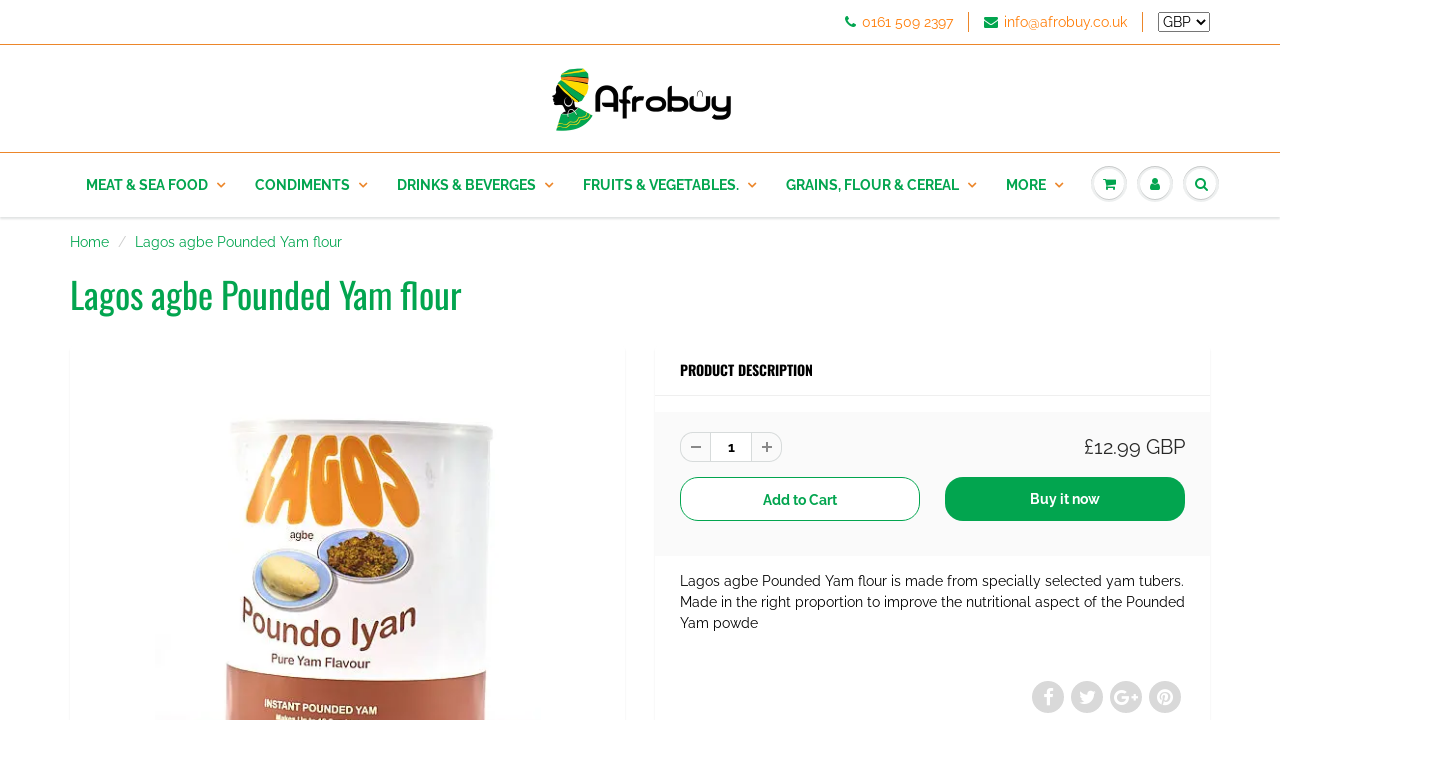

--- FILE ---
content_type: text/javascript
request_url: https://afrobuy.co.uk/cdn/shop/t/12/assets/lazysizes.s.min.js?v=133733802055106864071735552836
body_size: 6457
content:
/*! lazysizes - v3.0.0 */
!function(){"use strict";function t(t){var e=(getComputedStyle(t,null)||{}).fontFamily||"",i=e.match(r)||"",n=i&&e.match(a)||"";return n&&(n=n[1]),{fit:i&&i[1]||"",position:o[n]||n||"center"}}var e=document.createElement("a").style,i="objectFit"in e,r=/object-fit["']*\s*:\s*["']*(contain|cover)/,a=/object-position["']*\s*:\s*["']*(.+?)(?=($|,|'|"|;))/,n="[data-uri]",s=/\(|\)|'/,o={center:"center","50% 50%":"center"};i&&(i&&"objectPosition"in e)||addEventListener("lazyunveilread",(function(e){var r=e.target,a=t(r);!a.fit||i&&"center"==a.position||function(t,e){var i,r=lazySizes.cfg,a=t.cloneNode(!1),o=a.style,l=function(){var e=t.currentSrc||t.src;e&&(o.backgroundImage="url("+(s.test(e)?JSON.stringify(e):e)+")",i||(i=!0,lazySizes.rC(a,r.loadingClass),lazySizes.aC(a,r.loadedClass)))};t._lazysizesParentFit=e.fit,t.addEventListener("load",(function(){lazySizes.rAF(l)}),!0),a.addEventListener("load",(function(){var t=a.currentSrc||a.src;t&&t!=n&&(a.src=n,a.srcset="")})),lazySizes.rAF((function(){var i=t,s=t.parentNode;"PICTURE"==s.nodeName.toUpperCase()&&(i=s,s=s.parentNode),lazySizes.rC(a,r.loadedClass),lazySizes.rC(a,r.lazyClass),lazySizes.aC(a,r.loadingClass),lazySizes.aC(a,r.objectFitClass||"lazysizes-display-clone"),a.getAttribute(r.srcsetAttr)&&a.setAttribute(r.srcsetAttr,""),a.getAttribute(r.srcAttr)&&a.setAttribute(r.srcAttr,""),a.src=n,a.srcset="",o.backgroundRepeat="no-repeat",o.backgroundPosition=e.position,o.backgroundSize=e.fit,i.style.display="none",t.setAttribute("data-parent-fit",e.fit),t.setAttribute("data-parent-container","prev"),s.insertBefore(a,i),t._lazysizesParentFit&&delete t._lazysizesParentFit,t.complete&&l()}))}(r,a)}),!0)}(),function(t,e){"use strict";function i(e,i){var r,a,n,s,l=t.getComputedStyle(e);for(r in a=e.parentNode,s={isPicture:!(!a||!u.test(a.nodeName||""))},n=function(t,i){var r=e.getAttribute("data-"+t);if(!r){var a=l.getPropertyValue("--ls-"+t);a&&(r=a.trim())}if(r){if("true"==r)r=!0;else if("false"==r)r=!1;else if(c.test(r))r=parseFloat(r);else if("function"==typeof o[t])r=o[t](e,r);else if(g.test(r))try{r=JSON.parse(r)}catch(t){}s[t]=r}else t in o&&"function"!=typeof o[t]?s[t]=o[t]:i&&"function"==typeof o[t]&&(s[t]=o[t](e,r))},o)n(r);return i.replace(z,(function(t,e){e in s||n(e,!0)})),s}function r(t,i,r){var a=0,n=0,o=r;if(t){if("container"===i.ratio){for(a=o.scrollWidth,n=o.scrollHeight;!(a&&n||o===e);)a=(o=o.parentNode).scrollWidth,n=o.scrollHeight;a&&n&&(i.ratio=n/a)}t=function(t,e){var i=[];return i.srcset=[],e.absUrl&&(y.setAttribute("href",t),t=y.href),t=((e.prefix||"")+t+(e.postfix||"")).replace(z,(function(t,i){return l[typeof e[i]]?e[i]:t})),e.widths.forEach((function(r){var a=e.widthmap[r]||r,n={u:t.replace(d,a).replace(f,e.ratio?Math.round(r*e.ratio):""),w:r};i.push(n),i.srcset.push(n.c=n.u+" "+r+"w")})),i}(t,i),t.isPicture=i.isPicture,v&&"IMG"==r.nodeName.toUpperCase()?r.removeAttribute(s.srcsetAttr):r.setAttribute(s.srcsetAttr,t.srcset.join(", ")),Object.defineProperty(r,"_lazyrias",{value:t,writable:!0})}}function a(t,e){var r=i(t,e);return o.modifyOptions.call(t,{target:t,details:r,detail:r}),lazySizes.fire(t,"lazyriasmodifyoptions",r),r}function n(t){return t.getAttribute(t.getAttribute("data-srcattr")||o.srcAttr)||t.getAttribute(s.srcsetAttr)||t.getAttribute(s.srcAttr)||t.getAttribute("data-pfsrcset")||""}if(e.addEventListener){var s,o,l={string:1,number:1},c=/^\-*\+*\d+\.*\d*$/,u=/^picture$/i,d=/\s*\{\s*width\s*\}\s*/i,f=/\s*\{\s*height\s*\}\s*/i,z=/\s*\{\s*([a-z0-9]+)\s*\}\s*/gi,g=/^\[.*\]|\{.*\}$/,p=/^(?:auto|\d+(px)?)$/,y=e.createElement("a"),m=e.createElement("img"),v="srcset"in m&&!("sizes"in m),b=!!t.HTMLPictureElement&&!v;!function(){var e,i={prefix:"",postfix:"",srcAttr:"data-src",absUrl:!1,modifyOptions:function(){},widthmap:{},ratio:!1};for(e in(s=t.lazySizes&&lazySizes.cfg||t.lazySizesConfig)||(s={},t.lazySizesConfig=s),s.supportsType||(s.supportsType=function(t){return!t}),s.rias||(s.rias={}),"widths"in(o=s.rias)||(o.widths=[],function(t){for(var e,i=0;!e||3e3>e;)(i+=5)>30&&(i+=1),e=36*i,t.push(e)}(o.widths)),i)e in o||(o[e]=i[e])}(),addEventListener("lazybeforesizes",(function(t){var e,i,l,c,u,f,z,g,y,m,v,h,C;if(e=t.target,t.detail.dataAttr&&!t.defaultPrevented&&!o.disabled&&(y=e.getAttribute(s.sizesAttr)||e.getAttribute("sizes"))&&p.test(y)){if(l=a(e,i=n(e)),v=d.test(l.prefix)||d.test(l.postfix),l.isPicture&&(c=e.parentNode))for(f=0,z=(u=c.getElementsByTagName("source")).length;z>f;f++)(v||d.test(g=n(u[f])))&&(r(g,l,u[f]),h=!0);v||d.test(i)?(r(i,l,e),h=!0):h&&((C=[]).srcset=[],C.isPicture=!0,Object.defineProperty(e,"_lazyrias",{value:C,writable:!0})),h&&(b?e.removeAttribute(s.srcAttr):"auto"!=y&&(m={width:parseInt(y,10)},A({target:e,detail:m})))}}),!0);var A=function(){var i=function(t,e){return t.w-e.w},r=function(t,e){var i;return!t._lazyrias&&lazySizes.pWS&&(i=lazySizes.pWS(t.getAttribute(s.srcsetAttr||""))).length&&(Object.defineProperty(t,"_lazyrias",{value:i,writable:!0}),e&&t.parentNode&&(i.isPicture="PICTURE"==t.parentNode.nodeName.toUpperCase())),t._lazyrias},a=function(e,a){var n,s,o,l,c,u;if((c=e._lazyrias).isPicture&&t.matchMedia)for(s=0,o=(n=e.parentNode.getElementsByTagName("source")).length;o>s;s++)if(r(n[s])&&!n[s].getAttribute("type")&&(!(l=n[s].getAttribute("media"))||(matchMedia(l)||{}).matches)){c=n[s]._lazyrias;break}return(!c.w||c.w<a)&&(c.w=a,c.d=function(e){var i=t.devicePixelRatio||1,r=lazySizes.getX&&lazySizes.getX(e);return Math.min(r||i,2.4,i)}(e),u=function(t){for(var e,i,r=t.length,a=t[r-1],n=0;r>n;n++)if((a=t[n]).d=a.w/t.w,a.d>=t.d){!a.cached&&(e=t[n-1])&&e.d>t.d-.13*Math.pow(t.d,2.2)&&(i=Math.pow(e.d-.6,1.6),e.cached&&(e.d+=.15*i),e.d+(a.d-t.d)*i>t.d&&(a=e));break}return a}(c.sort(i))),u},n=function(i){var o,l=i.target;return!v&&(t.respimage||t.picturefill||lazySizesConfig.pf)?void e.removeEventListener("lazybeforesizes",n):void(("_lazyrias"in l||i.detail.dataAttr&&r(l,!0))&&(o=a(l,i.detail.width),o&&o.u&&l._lazyrias.cur!=o.u&&(l._lazyrias.cur=o.u,o.cached=!0,lazySizes.rAF((function(){l.setAttribute(s.srcAttr,o.u),l.setAttribute("src",o.u)})))))};return b?n=function(){}:addEventListener("lazybeforesizes",n),n}()}}(window,document),function(t){var e=function(t,e){"use strict";if(e.getElementsByClassName){var i,r=e.documentElement,a=t.Date,n=t.HTMLPictureElement,s="addEventListener",o="getAttribute",l=t[s],c=t.setTimeout,u=t.requestAnimationFrame||c,d=t.requestIdleCallback,f=/^picture$/i,z=["load","error","lazyincluded","_lazyloaded"],g={},p=Array.prototype.forEach,y=function(t,e){return g[e]||(g[e]=new RegExp("(\\s|^)"+e+"(\\s|$)")),g[e].test(t[o]("class")||"")&&g[e]},m=function(t,e){y(t,e)||t.setAttribute("class",(t[o]("class")||"").trim()+" "+e)},v=function(t,e){var i;(i=y(t,e))&&t.setAttribute("class",(t[o]("class")||"").replace(i," "))},b=function(t,e,i){var r=i?s:"removeEventListener";i&&b(t,e),z.forEach((function(i){t[r](i,e)}))},A=function(t,i,r,a,n){var s=e.createEvent("CustomEvent");return s.initCustomEvent(i,!a,!n,r||{}),t.dispatchEvent(s),s},h=function(e,r){var a;!n&&(a=t.picturefill||i.pf)?a({reevaluate:!0,elements:[e]}):r&&r.src&&(e.src=r.src)},C=function(t,e){return(getComputedStyle(t,null)||{})[e]},E=function(t,e,r){for(r=r||t.offsetWidth;r<i.minSize&&e&&!t._lazysizesWidth;)r=e.offsetWidth,e=e.parentNode;return r},S=function(){var t,i,r=[],a=[],n=r,s=function(){var e=n;for(n=r.length?a:r,t=!0,i=!1;e.length;)e.shift()();t=!1},o=function(r,a){t&&!a?r.apply(this,arguments):(n.push(r),i||(i=!0,(e.hidden?c:u)(s)))};return o._lsFlush=s,o}(),w=function(t,e){return e?function(){S(t)}:function(){var e=this,i=arguments;S((function(){t.apply(e,i)}))}},_=function(t){var e,i=0,r=125,n=666,s=n,o=function(){e=!1,i=a.now(),t()},l=d?function(){d(o,{timeout:s}),s!==n&&(s=n)}:w((function(){c(o)}),!0);return function(t){var n;(t=!0===t)&&(s=44),e||(e=!0,0>(n=r-(a.now()-i))&&(n=0),t||9>n&&d?l():c(l,n))}},N=function(t){var e,i,r=99,n=function(){e=null,t()},s=function(){var t=a.now()-i;r>t?c(s,r-t):(d||n)(n)};return function(){i=a.now(),e||(e=c(s,r))}},P=function(){var n,u,d,z,g,E,P,L,M,F,R,$,T,W,B,I=/^img$/i,O=/^iframe$/i,k="onscroll"in t&&!/glebot/.test(navigator.userAgent),j=0,U=0,H=0,D=-1,q=function(t){H--,t&&t.target&&b(t.target,q),(!t||0>H||!t.target)&&(H=0)},X=function(t,i){var a,n=t,s="hidden"==C(e.body,"visibility")||"hidden"!=C(t,"visibility");for(M-=i,$+=i,F-=i,R+=i;s&&(n=n.offsetParent)&&n!=e.body&&n!=r;)(s=(C(n,"opacity")||1)>0)&&"visible"!=C(n,"overflow")&&(a=n.getBoundingClientRect(),s=R>a.left&&F<a.right&&$>a.top-1&&M<a.bottom+1);return s},J=function(){var t,a,s,l,c,f,z,p,y;if((g=i.loadMode)&&8>H&&(t=n.length)){a=0,D++,null==W&&("expand"in i||(i.expand=r.clientHeight>500&&r.clientWidth>500?500:370),T=i.expand,W=T*i.expFactor),W>U&&1>H&&D>2&&g>2&&!e.hidden?(U=W,D=0):U=g>1&&D>1&&6>H?T:j;for(;t>a;a++)if(n[a]&&!n[a]._lazyRace)if(k)if((p=n[a][o]("data-expand"))&&(f=1*p)||(f=U),y!==f&&(P=innerWidth+f*B,L=innerHeight+f,z=-1*f,y=f),s=n[a].getBoundingClientRect(),($=s.bottom)>=z&&(M=s.top)<=L&&(R=s.right)>=z*B&&(F=s.left)<=P&&($||R||F||M)&&(d&&3>H&&!p&&(3>g||4>D)||X(n[a],f))){if(et(n[a]),c=!0,H>9)break}else!c&&d&&!l&&4>H&&4>D&&g>2&&(u[0]||i.preloadAfterLoad)&&(u[0]||!p&&($||R||F||M||"auto"!=n[a][o](i.sizesAttr)))&&(l=u[0]||n[a]);else et(n[a]);l&&!c&&et(l)}},Q=_(J),V=function(t){m(t.target,i.loadedClass),v(t.target,i.loadingClass),b(t.target,K)},G=w(V),K=function(t){G({target:t.target})},Y=function(t,e){try{t.contentWindow.location.replace(e)}catch(i){t.src=e}},Z=function(t){var e,r,a=t[o](i.srcsetAttr);(e=i.customMedia[t[o]("data-media")||t[o]("media")])&&t.setAttribute("media",e),a&&t.setAttribute("srcset",a),e&&((r=t.parentNode).insertBefore(t.cloneNode(),t),r.removeChild(t))},tt=w((function(t,e,r,a,n){var s,l,u,d,g,y;(g=A(t,"lazybeforeunveil",e)).defaultPrevented||(a&&(r?m(t,i.autosizesClass):t.setAttribute("sizes",a)),l=t[o](i.srcsetAttr),s=t[o](i.srcAttr),n&&(d=(u=t.parentNode)&&f.test(u.nodeName||"")),y=e.firesLoad||"src"in t&&(l||s||d),g={target:t},y&&(b(t,q,!0),clearTimeout(z),z=c(q,2500),m(t,i.loadingClass),b(t,K,!0)),d&&p.call(u.getElementsByTagName("source"),Z),l?t.setAttribute("srcset",l):s&&!d&&(O.test(t.nodeName)?Y(t,s):t.src=s),(l||d)&&h(t,{src:s})),t._lazyRace&&delete t._lazyRace,v(t,i.lazyClass),S((function(){(!y||t.complete&&t.naturalWidth>1)&&(y?q(g):H--,V(g))}),!0)})),et=function(t){var e,r=I.test(t.nodeName),a=r&&(t[o](i.sizesAttr)||t[o]("sizes")),n="auto"==a;(!n&&d||!r||!t.src&&!t.srcset||t.complete||y(t,i.errorClass))&&(e=A(t,"lazyunveilread").detail,n&&x.updateElem(t,!0,t.offsetWidth),t._lazyRace=!0,H++,tt(t,e,n,a,r))},it=function(){if(!d){if(a.now()-E<999)return void c(it,999);var t=N((function(){i.loadMode=3,Q()}));d=!0,i.loadMode=3,Q(),l("scroll",(function(){3==i.loadMode&&(i.loadMode=2),t()}),!0)}};return{_:function(){E=a.now(),n=e.getElementsByClassName(i.lazyClass),u=e.getElementsByClassName(i.lazyClass+" "+i.preloadClass),B=i.hFac,l("scroll",Q,!0),l("resize",Q,!0),t.MutationObserver?new MutationObserver(Q).observe(r,{childList:!0,subtree:!0,attributes:!0}):(r[s]("DOMNodeInserted",Q,!0),r[s]("DOMAttrModified",Q,!0),setInterval(Q,999)),l("hashchange",Q,!0),["focus","mouseover","click","load","transitionend","animationend","webkitAnimationEnd"].forEach((function(t){e[s](t,Q,!0)})),/d$|^c/.test(e.readyState)?it():(l("load",it),e[s]("DOMContentLoaded",Q),c(it,2e4)),n.length?(J(),S._lsFlush()):Q()},checkElems:Q,unveil:et}}(),x=function(){var t,r=w((function(t,e,i,r){var a,n,s;if(t._lazysizesWidth=r,r+="px",t.setAttribute("sizes",r),f.test(e.nodeName||""))for(n=0,s=(a=e.getElementsByTagName("source")).length;s>n;n++)a[n].setAttribute("sizes",r);i.detail.dataAttr||h(t,i.detail)})),a=function(t,e,i){var a,n=t.parentNode;n&&(i=E(t,n,i),(a=A(t,"lazybeforesizes",{width:i,dataAttr:!!e})).defaultPrevented||(i=a.detail.width)&&i!==t._lazysizesWidth&&r(t,n,a,i))},n=function(){var e,i=t.length;if(i)for(e=0;i>e;e++)a(t[e])},s=N(n);return{_:function(){t=e.getElementsByClassName(i.autosizesClass),l("resize",s)},checkElems:s,updateElem:a}}(),L=function(){L.i||(L.i=!0,x._(),P._())};return function(){var e,r={lazyClass:"lazyload",loadedClass:"lazyloaded",loadingClass:"lazyloading",preloadClass:"lazypreload",errorClass:"lazyerror",autosizesClass:"lazyautosizes",srcAttr:"data-src",srcsetAttr:"data-srcset",sizesAttr:"data-sizes",minSize:40,customMedia:{},init:!0,expFactor:1.5,hFac:.8,loadMode:2};for(e in i=t.lazySizesConfig||t.lazysizesConfig||{},r)e in i||(i[e]=r[e]);t.lazySizesConfig=i,c((function(){i.init&&L()}))}(),{cfg:i,autoSizer:x,loader:P,init:L,uP:h,aC:m,rC:v,hC:y,fire:A,gW:E,rAF:S}}}(t,t.document);t.lazySizes=e,"object"==typeof module&&module.exports&&(module.exports=e)}(window),function(t,e){"use strict";if(t.addEventListener){var i=/\s+(\d+)(w|h)\s+(\d+)(w|h)/,r=/parent-fit["']*\s*:\s*["']*(contain|cover|width)/,a=/parent-container["']*\s*:\s*["']*(.+?)(?=(\s|$|,|'|"|;))/,n=/^picture$/i,s={getParent:function(e,i){var r=e,a=e.parentNode;return i&&"prev"!=i||!a||!n.test(a.nodeName||"")||(a=a.parentNode),"self"!=i&&(r="prev"==i?e.previousElementSibling:i&&(a.closest||t.jQuery)&&(a.closest?a.closest(i):jQuery(a).closest(i)[0])||a),r},getFit:function(t){var e,i,n=function(t){return getComputedStyle(t,null)||{}}(t),o=n.content||n.fontFamily,l={fit:t._lazysizesParentFit||t.getAttribute("data-parent-fit")};return!l.fit&&o&&(e=o.match(r))&&(l.fit=e[1]),l.fit?(!(i=t._lazysizesParentContainer||t.getAttribute("data-parent-container"))&&o&&(e=o.match(a))&&(i=e[1]),l.parent=s.getParent(t,i)):l.fit=n.objectFit,l},getImageRatio:function(e){var r,a,s,o,l=e.parentNode,c=l&&n.test(l.nodeName||"")?l.querySelectorAll("source, img"):[e];for(r=0;r<c.length;r++)if(a=(e=c[r]).getAttribute(lazySizesConfig.srcsetAttr)||e.getAttribute("srcset")||e.getAttribute("data-pfsrcset")||e.getAttribute("data-risrcset")||"",s=e.getAttribute("media"),s=lazySizesConfig.customMedia[e.getAttribute("data-media")||s]||s,a&&(!s||(t.matchMedia&&matchMedia(s)||{}).matches)){!(o=parseFloat(e.getAttribute("data-aspectratio")))&&a.match(i)&&(o="w"==RegExp.$2?RegExp.$1/RegExp.$3:RegExp.$3/RegExp.$1);break}return o},calculateSize:function(t,e){var i,r,a,n,s=this.getFit(t),o=s.fit,l=s.parent;return"width"==o||("contain"==o||"cover"==o)&&(a=this.getImageRatio(t))?(l?e=l.clientWidth:l=t,n=e,"width"==o?n=e:(r=l.clientHeight)>40&&(i=e/r)&&("cover"==o&&a>i||"contain"==o&&i>a)&&(n=e*(a/i)),n):e}},o=function(){t.lazySizes&&(lazySizes.parentFit||(lazySizes.parentFit=s),t.removeEventListener("lazyunveilread",o,!0))};t.addEventListener("lazyunveilread",o,!0),e.addEventListener("lazybeforesizes",(function(t){if(!t.defaultPrevented){var e=t.target;t.detail.width=s.calculateSize(e,t.detail.width)}})),setTimeout(o)}}(window,document),function(t,e){"use strict";var i,r=t.lazySizes&&lazySizes.cfg||t.lazySizesConfig,a=e.createElement("img"),n="sizes"in a&&"srcset"in a,s=/\s+\d+h/g,o=function(){var t=/\s+(\d+)(w|h)\s+(\d+)(w|h)/,i=Array.prototype.forEach;return function(r){var a=e.createElement("img"),n=function(e){var i,r=e.getAttribute(lazySizesConfig.srcsetAttr);r&&(r.match(t)&&((i="w"==RegExp.$2?RegExp.$1/RegExp.$3:RegExp.$3/RegExp.$1)&&e.setAttribute("data-aspectratio",i)),e.setAttribute(lazySizesConfig.srcsetAttr,r.replace(s,"")))},o=function(t){var e=t.target.parentNode;e&&"PICTURE"==e.nodeName&&i.call(e.getElementsByTagName("source"),n),n(t.target)},l=function(){a.currentSrc&&e.removeEventListener("lazybeforeunveil",o)};r[1]&&(e.addEventListener("lazybeforeunveil",o),a.onload=l,a.onerror=l,a.srcset="data:,a 1w 1h",a.complete&&l())}}();if(r||(r={},t.lazySizesConfig=r),r.supportsType||(r.supportsType=function(t){return!t}),!t.picturefill&&!r.pf){if(t.HTMLPictureElement&&n)return e.msElementsFromPoint&&o(navigator.userAgent.match(/Edge\/(\d+)/)),void(r.pf=function(){});r.pf=function(e){var r,a;if(!t.picturefill)for(r=0,a=e.elements.length;a>r;r++)i(e.elements[r])},i=function(){var a=function(t,e){return t.w-e.w},o=/^\s*\d+\.*\d*px\s*$/,l=function(){var t,e=/(([^,\s].[^\s]+)\s+(\d+)w)/g,i=/\s/,r=function(e,i,r,a){t.push({c:i,u:r,w:1*a})};return function(a){return t=[],(a=a.trim()).replace(s,"").replace(e,r),t.length||!a||i.test(a)||t.push({c:a,u:a,w:99}),t}}(),c=function(){c.init||(c.init=!0,addEventListener("resize",function(){var t,r=e.getElementsByClassName("lazymatchmedia"),a=function(){var t,e;for(t=0,e=r.length;e>t;t++)i(r[t])};return function(){clearTimeout(t),t=setTimeout(a,66)}}()))},u=function(e,i){var a,n=e.getAttribute("srcset")||e.getAttribute(r.srcsetAttr);!n&&i&&(n=e._lazypolyfill?e._lazypolyfill._set:e.getAttribute(r.srcAttr)||e.getAttribute("src")),e._lazypolyfill&&e._lazypolyfill._set==n||(a=l(n||""),i&&e.parentNode&&(a.isPicture="PICTURE"==e.parentNode.nodeName.toUpperCase(),a.isPicture&&t.matchMedia&&(lazySizes.aC(e,"lazymatchmedia"),c())),a._set=n,Object.defineProperty(e,"_lazypolyfill",{value:a,writable:!0}))},d=function(e){var i=t.devicePixelRatio||1,r=lazySizes.getX&&lazySizes.getX(e);return Math.min(r||i,2.5,i)},f=function(e){return t.matchMedia?(f=function(t){return!t||(matchMedia(t)||{}).matches})(e):!e},z=function(t){var e,i,n,s,l,c,z;if(u(s=t,!0),(l=s._lazypolyfill).isPicture)for(i=0,n=(e=t.parentNode.getElementsByTagName("source")).length;n>i;i++)if(r.supportsType(e[i].getAttribute("type"),t)&&f(e[i].getAttribute("media"))){s=e[i],u(s),l=s._lazypolyfill;break}return l.length>1?(z=s.getAttribute("sizes")||"",z=o.test(z)&&parseInt(z,10)||lazySizes.gW(t,t.parentNode),l.d=d(t),!l.src||!l.w||l.w<z?(l.w=z,c=function(t){for(var e,i,r=t.length,a=t[r-1],n=0;r>n;n++)if((a=t[n]).d=a.w/t.w,a.d>=t.d){!a.cached&&(e=t[n-1])&&e.d>t.d-.13*Math.pow(t.d,2.2)&&(i=Math.pow(e.d-.6,1.6),e.cached&&(e.d+=.15*i),e.d+(a.d-t.d)*i>t.d&&(a=e));break}return a}(l.sort(a)),l.src=c):c=l.src):c=l[0],c},g=function(t){if(!n||!t.parentNode||"PICTURE"==t.parentNode.nodeName.toUpperCase()){var e=z(t);e&&e.u&&t._lazypolyfill.cur!=e.u&&(t._lazypolyfill.cur=e.u,e.cached=!0,t.setAttribute(r.srcAttr,e.u),t.setAttribute("src",e.u))}};return g.parse=l,g}(),r.loadedClass&&r.loadingClass&&function(){var t=[];['img[sizes$="px"][srcset].',"picture > img:not([srcset])."].forEach((function(e){t.push(e+r.loadedClass),t.push(e+r.loadingClass)})),r.pf({elements:e.querySelectorAll(t.join(", "))})}()}}(window,document),function(t){"use strict";var e,i=t.createElement("img");!("srcset"in i)||"sizes"in i||window.HTMLPictureElement||(e=/^picture$/i,t.addEventListener("lazybeforeunveil",(function(i){var r,a,n,s,o,l,c;!i.defaultPrevented&&!lazySizesConfig.noIOSFix&&(r=i.target)&&(n=r.getAttribute(lazySizesConfig.srcsetAttr))&&(a=r.parentNode)&&((o=e.test(a.nodeName||""))||(s=r.getAttribute("sizes")||r.getAttribute(lazySizesConfig.sizesAttr)))&&(l=o?a:t.createElement("picture"),r._lazyImgSrc||Object.defineProperty(r,"_lazyImgSrc",{value:t.createElement("source"),writable:!0}),c=r._lazyImgSrc,s&&c.setAttribute("sizes",s),c.setAttribute(lazySizesConfig.srcsetAttr,n),r.setAttribute("data-pfsrcset",n),r.removeAttribute(lazySizesConfig.srcsetAttr),o||(a.insertBefore(l,r),l.appendChild(r)),l.insertBefore(c,r))})))}(document),function(){"use strict";if(window.addEventListener){var t=/\s+/g,e=/\s*\|\s+|\s+\|\s*/g,i=/^(.+?)(?:\s+\[\s*(.+?)\s*\])?$/,r=/\(|\)|'/,a={contain:1,cover:1},n=function(r,a,n){var s=document.createElement("picture"),o=a.getAttribute(lazySizesConfig.sizesAttr),l=a.getAttribute("data-ratio"),c=a.getAttribute("data-optimumx");a._lazybgset&&a._lazybgset.parentNode==a&&a.removeChild(a._lazybgset),Object.defineProperty(n,"_lazybgset",{value:a,writable:!0}),Object.defineProperty(a,"_lazybgset",{value:s,writable:!0}),r=r.replace(t," ").split(e),s.style.display="none",n.className=lazySizesConfig.lazyClass,1!=r.length||o||(o="auto"),r.forEach((function(t){var e=document.createElement("source");o&&"auto"!=o&&e.setAttribute("sizes",o),t.match(i)&&(e.setAttribute(lazySizesConfig.srcsetAttr,RegExp.$1),RegExp.$2&&e.setAttribute("media",lazySizesConfig.customMedia[RegExp.$2]||RegExp.$2)),s.appendChild(e)})),o&&(n.setAttribute(lazySizesConfig.sizesAttr,o),a.removeAttribute(lazySizesConfig.sizesAttr),a.removeAttribute("sizes")),c&&n.setAttribute("data-optimumx",c),l&&n.setAttribute("data-ratio",l),s.appendChild(n),a.appendChild(s)},s=function(t){if(t.target._lazybgset){var e=t.target,i=e._lazybgset,a=e.currentSrc||e.src;a&&(i.style.backgroundImage="url("+(r.test(a)?JSON.stringify(a):a)+")"),e._lazybgsetLoading&&(lazySizes.fire(i,"_lazyloaded",{},!1,!0),delete e._lazybgsetLoading)}};addEventListener("lazybeforeunveil",(function(t){var e,i,r;!t.defaultPrevented&&(e=t.target.getAttribute("data-bgset"))&&(r=t.target,(i=document.createElement("img")).alt="",i._lazybgsetLoading=!0,t.detail.firesLoad=!0,n(e,r,i),setTimeout((function(){lazySizes.loader.unveil(i),lazySizes.rAF((function(){lazySizes.fire(i,"_lazyloaded",{},!0,!0),i.complete&&s({target:i})}))})))})),document.addEventListener("load",s,!0),window.addEventListener("lazybeforesizes",(function(t){if(t.target._lazybgset&&t.detail.dataAttr){var e=function(t){var e;return e=(getComputedStyle(t)||{getPropertyValue:function(){}}).getPropertyValue("background-size"),!a[e]&&a[t.style.backgroundSize]&&(e=t.style.backgroundSize),e}(t.target._lazybgset);a[e]&&(t.target._lazysizesParentFit=e,lazySizes.rAF((function(){t.target.setAttribute("data-parent-fit",e),t.target._lazysizesParentFit&&delete t.target._lazysizesParentFit})))}}),!0),document.documentElement.addEventListener("lazybeforesizes",(function(t){!t.defaultPrevented&&t.target._lazybgset&&(t.detail.width=function(t){var e=lazySizes.gW(t,t.parentNode);return(!t._lazysizesWidth||e>t._lazysizesWidth)&&(t._lazysizesWidth=e),t._lazysizesWidth}(t.target._lazybgset))}))}}();

--- FILE ---
content_type: text/javascript
request_url: https://afrobuy.co.uk/cdn/shop/t/12/assets/ajaxify-shop.s.min.js?v=125672820242168124151735753941
body_size: 1586
content:
var bindEventsInCart=function(){var t=$(".modal-popup form");$additionCheckoutBlock=t.find("#additional-checkout-block"),$additionCheckoutBlock.load("/cart #addCheckoutBtn",(function(){window.Shopify&&Shopify.StorefrontExpressButtons&&Shopify.StorefrontExpressButtons.initialize()})),$(".cart_menu").on("click",".remove_item_button",(function(t){t.preventDefault();var e=$(this).data("id")||null;Shopify.removeItem(e,(function(t){Shopify.updateQuickCart(t)}))})),jQuery(".cart_menu").on("click",".minus_btn",(function(){var t=jQuery(this).parent().find("input"),e=t.val();jQuery(this).parent().hasClass("minus_btn")?e++:e--,e<0&&(e=0),t.val(e);var a=e,i=t.data("id");0!=a?Shopify.changeItem(i,a,(function(t){Shopify.updateQuickCart(t)})):Shopify.removeItem(i,(function(t){Shopify.updateQuickCart(t)}))})),jQuery(".cart_menu").on("click",".plus_btn",(function(){var t=jQuery(this).parent().find("input"),e=t.val();jQuery(this).hasClass("plus_btn")?e++:e--,e<0&&(e=0);var a=e,i=t.data("id");Shopify.changeItem(i,a,(function(e){var n=e.items.filter((function(t){return t.variant_id==i}));n.length&&n[0].quantity==a?(Shopify.updateQuickCart(e),t.val(a)):jQuery(".ajaxcart__item__"+i+"__errors").show().delay(2e3).fadeOut()}))})),jQuery(".cart_menu").on("keyup",".number_val_input",(function(t){this.value=this.value.replace(/[^0-9]/g,"")})),jQuery(".cart_menu").on("change",".number_val_input",(function(t){var e=$(this),a=e.val().replace(/[^0-9]/g,"");id=e.data("id"),a>0?Shopify.changeItem(id,a,(function(t){var i=t.items.filter((function(t){return t.variant_id==id}));i.length&&i[0].quantity==a?(Shopify.updateQuickCart(t),e.val(a)):jQuery(".ajaxcart__item__"+id+"__errors").show().delay(2e3).fadeOut()})):Shopify.removeItem(id,(function(t){Shopify.updateQuickCart(t)}))})),$(".cart_menu").on("focusout","textarea",(function(){var t=$(this).val(),e=$(".div.cart_menu").find("textarea").add($(".cart_tbl textarea"));Shopify.updateCartNote(t,(function(){$(e).each((function(){$(this).val(t),$(this).text(t)}))}))})),$(".cart_menu").on("click",".info_btn",(function(){var t=$.magnificPopup.instance;void 0!==t&&t.close()})),$(".cart_menu").on("click",".btn_close",(function(){var t=$.magnificPopup.instance;void 0!==t&&t.close()}))};jQuery(document).ready((function(){var t=jQuery,e=".count",a="form[name=cartform]",i="form[name=cartform] input[name=update]",n="input[type=image], input.button-update-cart",r=".cart-line-item",o=".remove a",c="div.cart_menu",l=".cart_tbl";window.formatMoney=function(t){return Shopify.formatMoney(t,app.data.money_format)},t(i).click((function(e){e.preventDefault(),t(e.target.form).find(n).attr("disabled",!0).addClass("disabled"),Shopify.updateCartFromForm(e.target.form)})),t(a).delegate(o,"click",(function(e){e.preventDefault();var a=this.href.split("/").pop().split("?").shift();Shopify.removeItem(a),t(this).parents(r).remove()})),Shopify.modalTimer=!1,Shopify.showModal=function(t,e){$("html").css("overflow-y","hidden"),"function"==typeof $().magnificPopup&&void 0!==t&&($.magnificPopup.open({items:{src:'<div class="mfp-with-anim modal-popup">'+t+"</div>",type:"inline"},mainClass:"mfp-move-from-top",removalDelay:1e3,callbacks:{close:function(){$("html").css("overflow-y","auto")}}}),bindEventsInCart())},Shopify.addImageSize=function(t,e){return void 0===e?t:null===t?"//afrobuy.co.uk/cdn/shop/t/12/assets/no-image.gif?v=70791486150938284421735552655":(e="_"+e+".",t.replace(/.([^.]*)$/,e+"$1"))},Shopify.updateQuickCart=function(e){var a=t(c),i=t(l);if(a.length)if(e.items.length){for(var n=[],r="<ul><li>Photo</li><li>Name</li><li>Price</li><li>Quantity</li><li>Total</li></ul>",o=0;o<e.items.length;o++){var u=e.items[o].price,p=e.total_price,s=e.items[o].line_price,d=e.items[o].variant_title,f=e.note,m=e.items[o].properties||null;if(null!=m){var h="";_.forOwn(m,(function(t,e){h=_.includes(t,"/uploads/")?h+e+": <a href='"+t+"'>"+_.last(t.split("/"))+"</a><br/>":h+e+": "+t+"<br/>"}))}else h="";null==d&&(d=""),null==f&&(f="");var y=Shopify.formatMoney(u,app.data.money_format),v=Shopify.formatMoney(p,app.data.money_format),b=Shopify.formatMoney(s,app.data.money_format);if("undefined"!=typeof Currency&&shopCurrency&&cookieCurrency){var S=Currency.convert(u,shopCurrency,cookieCurrency);y=Shopify.formatMoney(S,Currency.moneyFormats[cookieCurrency].money_with_currency_format);var C=Currency.convert(p,shopCurrency,cookieCurrency);v=Shopify.formatMoney(C,Currency.moneyFormats[cookieCurrency].money_with_currency_format);var k=Currency.convert(s,shopCurrency,cookieCurrency);b=Shopify.formatMoney(k,Currency.moneyFormats[cookieCurrency].money_with_currency_format)}var g='<ul><li><div class="thumb"><a href="'+e.items[o].url+'"><img src="'+Shopify.addImageSize(e.items[o].image,"small")+'" alt="'+e.items[o].title+'"></a></div></li><li><h5><a href="'+e.items[o].url+'" class="item-name">'+e.items[o].product_title+'</a></h5><p class="product-type">'+d+"</p><p>"+h+'</p><a href="#" data-id="'+e.items[o].id+'" class="remove_item_button">Remove</a></li><li><p class="mobile-label-price">Price</p><span class="money price">'+y+'</span></li><li><p class="mobile-label-quantity">Quantity</p><a class="minus_btn"></a><input type="text" name="updates[]" class="txtbox number_val_input" min="0" id="updates_'+e.items[o].id+'" data-id="'+e.items[o].id+'" value="'+e.items[o].quantity+'" /><a class="plus_btn"></a><div class="ajaxcart__errors text-center ajaxcart__item__'+e.items[o].id+'__errors">All available stock is in cart</div></li><li><p class="mobile-label-total">Total</p><span class="money price">'+b+"</span></li></ul>";n.push(g)}var Q=a.find("div.checkout_row"),j=a.find("span.total-price"),w=i.find("span.total-price");if(Q.length)a.find("div.cart_row").html(n.join("")),a.find("div.cart_row").prepend(r),i.find(".con_row").html(n.join("")),w.html(v),j.html(v);else{Q='<div class="checkout_row clearfix"><button type="submit" name="checkout" value="Check Out" class="btn_c">Check Out</button> <a href="javascript:void(0)" class="info_btn"><span class="fa fa-chevron-left"></span>Continue Shopping</a></div>',j='<div class="total_row clearfix"><ul><li><span class="total_val">Subtotal:</span><span class="money total-price">'+v+"</span></li></ul></div>";var x=t("<form />",{action:"/cart",method:"post",novalidate:"novalidate"}),I='<div class="clearfix order_notes"><label for="cartSpecialInstructions" class="sr-only">Order Notes:</label><textarea name="note" id="cartSpecialInstructionsFromPopup" class="note_text" placeholder="Order Notes">'+f+"</textarea></div>";x.append($("div.cart_row")),x.find("div.cart_row").html(n.join("")),x.find("div.cart_row").prepend(r),x.append(j),x.append(I),x.append(Q),x.append('<div id="additional-checkout-block" class="text-right" ></div>'),a.append(x)}}else a.html('<div class="menu_title clearfix"><h4>Shopping Cart</h4> </div><div class="cart_row"><div class="empty-cart">Your cart is currently empty.</div><p><a href="javascript:void(0)" class="btn_c btn_close">Continue Shopping</a></p></div>'),i.html('<div class="empty-cart-message"><p>Your cart is currently empty.</p><p><a href="/collections/all" class="btn_c">Continue Shopping</a></p></div');$(l).length||setTimeout((function(){Shopify.showModal($(c).wrap("<p>").parent().html())}),500),Shopify.onCartUpdate(e)},Shopify.onCartUpdate=function(a,i){var n=a.item_count;a.item_count>0?t(e).text(n).removeClass("hidden"):t(e).text("").addClass("hidden")},Shopify.onError=function(t,e){var a=jQuery.parseJSON(t.responseText).description;"function"!=typeof $().magnificPopup?alert(a):$.magnificPopup.open({items:{src:'<div class="mfp-with-anim modal-popup error"><h3>Error</h3>'+a+"</div>",type:"inline"},mainClass:"mfp-move-from-top",removalDelay:1e3})},$(".cart_tbl").on("focusout","textarea",(function(){var e=$(this).val();t(c).find("textarea");Shopify.updateCartNote(e)})),jQuery(".cart_tbl").on("click",".plus_btn",(function(){var t=jQuery(this).parent().find("input"),e=t.val();jQuery(this).hasClass("plus_btn")?e++:e--,e<0&&(e=0);var a=e,i=t.data("id");Shopify.changeItem(i,a,(function(e){var n=e.items.filter((function(t){return t.variant_id==i}));n.length&&n[0].quantity==a?(Shopify.updateQuickCart(e),t.val(a)):jQuery(".ajaxcart__item__"+i+"__errors").show().delay(3e3).fadeOut()}))})),jQuery(".cart_tbl").on("click",".minus_btn",(function(){var t=jQuery(this).parent().find("input"),e=t.val();jQuery(this).parent().hasClass("minus_btn")?e++:e--,e<0&&(e=0),t.val(e);var a=e,i=t.data("id");0!=a?Shopify.changeItem(i,a,(function(t){Shopify.updateQuickCart(t)})):Shopify.removeItem(i,(function(t){Shopify.updateQuickCart(t)}))})),$(".cart_tbl").on("click",".remove_item_button",(function(t){t.preventDefault();var e=$(this).data("id")||null;Shopify.removeItem(e,(function(t){Shopify.updateQuickCart(t)}))})),jQuery(".cart_tbl").on("keyup",".number_val_input",(function(t){this.value=this.value.replace(/[^0-9]/g,"")})),jQuery(".cart_tbl").on("change",".number_val_input",(function(t){var e=$(this),a=e.val().replace(/[^0-9]/g,"");id=e.data("id"),a>0?Shopify.changeItem(id,a,(function(t){var i=t.items.filter((function(t){return t.variant_id==id}));i.length&&i[0].quantity==a?(Shopify.updateQuickCart(t),e.val(a)):jQuery(".ajaxcart__item__"+id+"__errors").show().delay(2e3).fadeOut()})):Shopify.removeItem(id,(function(t){Shopify.updateQuickCart(t)}))}))}));

--- FILE ---
content_type: text/javascript
request_url: https://afrobuy.co.uk/cdn/shop/t/12/assets/scripts.s.min.js?v=110384681701562283701735552829
body_size: 56151
content:
!function(t,e){var n,i=t.jQuery||t.Cowboy||(t.Cowboy={});i.throttle=n=function(t,n,o,r){var a,s=0;function l(){var i=this,l=+new Date-s,u=arguments;function c(){s=+new Date,o.apply(i,u)}r&&!a&&c(),a&&clearTimeout(a),r===e&&l>t?c():!0!==n&&(a=setTimeout(r?function(){a=e}:c,r===e?t-l:t))}return"boolean"!=typeof n&&(r=o,o=n,n=e),i.guid&&(l.guid=o.guid=o.guid||i.guid++),l},i.debounce=function(t,i,o){return o===e?n(t,i,!1):n(t,o,!1!==i)}}(this),function(){function t(t,e){return t.set(e[0],e[1]),t}function e(t,e){return t.add(e),t}function n(t,e,n){switch(n.length){case 0:return t.call(e);case 1:return t.call(e,n[0]);case 2:return t.call(e,n[0],n[1]);case 3:return t.call(e,n[0],n[1],n[2])}return t.apply(e,n)}function i(t,e,n,i){for(var o=-1,r=null==t?0:t.length;++o<r;){var a=t[o];e(i,a,n(a),t)}return i}function o(t,e){for(var n=-1,i=null==t?0:t.length;++n<i&&!1!==e(t[n],n,t););return t}function r(t,e){for(var n=null==t?0:t.length;n--&&!1!==e(t[n],n,t););return t}function a(t,e){for(var n=-1,i=null==t?0:t.length;++n<i;)if(!e(t[n],n,t))return!1;return!0}function s(t,e){for(var n=-1,i=null==t?0:t.length,o=0,r=[];++n<i;){var a=t[n];e(a,n,t)&&(r[o++]=a)}return r}function l(t,e){return!(null==t||!t.length)&&-1<g(t,e,0)}function u(t,e,n){for(var i=-1,o=null==t?0:t.length;++i<o;)if(n(e,t[i]))return!0;return!1}function c(t,e){for(var n=-1,i=null==t?0:t.length,o=Array(i);++n<i;)o[n]=e(t[n],n,t);return o}function d(t,e){for(var n=-1,i=e.length,o=t.length;++n<i;)t[o+n]=e[n];return t}function f(t,e,n,i){var o=-1,r=null==t?0:t.length;for(i&&r&&(n=t[++o]);++o<r;)n=e(n,t[o],o,t);return n}function h(t,e,n,i){var o=null==t?0:t.length;for(i&&o&&(n=t[--o]);o--;)n=e(n,t[o],o,t);return n}function p(t,e){for(var n=-1,i=null==t?0:t.length;++n<i;)if(e(t[n],n,t))return!0;return!1}function m(t,e,n){var i;return n(t,(function(t,n,o){if(e(t,n,o))return i=n,!1})),i}function v(t,e,n,i){var o=t.length;for(n+=i?1:-1;i?n--:++n<o;)if(e(t[n],n,t))return n;return-1}function g(t,e,n){if(e==e)t:{--n;for(var i=t.length;++n<i;)if(t[n]===e){t=n;break t}t=-1}else t=v(t,w,n);return t}function y(t,e,n,i){--n;for(var o=t.length;++n<o;)if(i(t[n],e))return n;return-1}function w(t){return t!=t}function b(t,e){var n=null==t?0:t.length;return n?C(t,e)/n:L}function _(t){return function(e){return null==e?M:e[t]}}function $(t){return function(e){return null==t?M:t[e]}}function x(t,e,n,i,o){return o(t,(function(t,o,r){n=i?(i=!1,t):e(n,t,o,r)})),n}function C(t,e){for(var n,i=-1,o=t.length;++i<o;){var r=e(t[i]);r!==M&&(n=n===M?r:n+r)}return n}function S(t,e){for(var n=-1,i=Array(t);++n<t;)i[n]=e(n);return i}function k(t){return function(e){return t(e)}}function T(t,e){return c(e,(function(e){return t[e]}))}function I(t,e){return t.has(e)}function j(t,e){for(var n=-1,i=t.length;++n<i&&-1<g(e,t[n],0););return n}function E(t,e){for(var n=t.length;n--&&-1<g(e,t[n],0););return n}function A(t){return"\\"+Nt[t]}function P(t){var e=-1,n=Array(t.size);return t.forEach((function(t,i){n[++e]=[i,t]})),n}function O(t,e){return function(n){return t(e(n))}}function N(t,e){for(var n=-1,i=t.length,o=0,r=[];++n<i;){var a=t[n];a!==e&&"__lodash_placeholder__"!==a||(t[n]="__lodash_placeholder__",r[o++]=n)}return r}function D(t){var e=-1,n=Array(t.size);return t.forEach((function(t){n[++e]=t})),n}function R(t){if(It.test(t)){for(var e=kt.lastIndex=0;kt.test(t);)++e;t=e}else t=Yt(t);return t}function z(t){return It.test(t)?t.match(kt)||[]:t.split("")}var M,W=1/0,L=NaN,U=[["ary",128],["bind",1],["bindKey",2],["curry",8],["curryRight",16],["flip",512],["partial",32],["partialRight",64],["rearg",256]],B=/\b__p\+='';/g,F=/\b(__p\+=)''\+/g,q=/(__e\(.*?\)|\b__t\))\+'';/g,H=/&(?:amp|lt|gt|quot|#39);/g,Q=/[&<>"']/g,V=RegExp(H.source),Z=RegExp(Q.source),G=/<%-([\s\S]+?)%>/g,Y=/<%([\s\S]+?)%>/g,K=/<%=([\s\S]+?)%>/g,J=/\.|\[(?:[^[\]]*|(["'])(?:(?!\1)[^\\]|\\.)*?\1)\]/,X=/^\w*$/,tt=/^\./,et=/[^.[\]]+|\[(?:(-?\d+(?:\.\d+)?)|(["'])((?:(?!\2)[^\\]|\\.)*?)\2)\]|(?=(?:\.|\[\])(?:\.|\[\]|$))/g,nt=/[\\^$.*+?()[\]{}|]/g,it=RegExp(nt.source),ot=/^\s+|\s+$/g,rt=/^\s+/,at=/\s+$/,st=/\{(?:\n\/\* \[wrapped with .+\] \*\/)?\n?/,lt=/\{\n\/\* \[wrapped with (.+)\] \*/,ut=/,? & /,ct=/[^\x00-\x2f\x3a-\x40\x5b-\x60\x7b-\x7f]+/g,dt=/\\(\\)?/g,ft=/\$\{([^\\}]*(?:\\.[^\\}]*)*)\}/g,ht=/\w*$/,pt=/^[-+]0x[0-9a-f]+$/i,mt=/^0b[01]+$/i,vt=/^\[object .+?Constructor\]$/,gt=/^0o[0-7]+$/i,yt=/^(?:0|[1-9]\d*)$/,wt=/[\xc0-\xd6\xd8-\xf6\xf8-\xff\u0100-\u017f]/g,bt=/($^)/,_t=/['\n\r\u2028\u2029\\]/g,$t="[\\ufe0e\\ufe0f]?(?:[\\u0300-\\u036f\\ufe20-\\ufe2f\\u20d0-\\u20ff]|\\ud83c[\\udffb-\\udfff])?(?:\\u200d(?:[^\\ud800-\\udfff]|(?:\\ud83c[\\udde6-\\uddff]){2}|[\\ud800-\\udbff][\\udc00-\\udfff])[\\ufe0e\\ufe0f]?(?:[\\u0300-\\u036f\\ufe20-\\ufe2f\\u20d0-\\u20ff]|\\ud83c[\\udffb-\\udfff])?)*",xt="(?:[\\u2700-\\u27bf]|(?:\\ud83c[\\udde6-\\uddff]){2}|[\\ud800-\\udbff][\\udc00-\\udfff])"+$t,Ct=RegExp("['’]","g"),St=RegExp("[\\u0300-\\u036f\\ufe20-\\ufe2f\\u20d0-\\u20ff]","g"),kt=RegExp("\\ud83c[\\udffb-\\udfff](?=\\ud83c[\\udffb-\\udfff])|(?:[^\\ud800-\\udfff][\\u0300-\\u036f\\ufe20-\\ufe2f\\u20d0-\\u20ff]?|[\\u0300-\\u036f\\ufe20-\\ufe2f\\u20d0-\\u20ff]|(?:\\ud83c[\\udde6-\\uddff]){2}|[\\ud800-\\udbff][\\udc00-\\udfff]|[\\ud800-\\udfff])"+$t,"g"),Tt=RegExp(["[A-Z\\xc0-\\xd6\\xd8-\\xde]?[a-z\\xdf-\\xf6\\xf8-\\xff]+(?:['’](?:d|ll|m|re|s|t|ve))?(?=[\\xac\\xb1\\xd7\\xf7\\x00-\\x2f\\x3a-\\x40\\x5b-\\x60\\x7b-\\xbf\\u2000-\\u206f \\t\\x0b\\f\\xa0\\ufeff\\n\\r\\u2028\\u2029\\u1680\\u180e\\u2000\\u2001\\u2002\\u2003\\u2004\\u2005\\u2006\\u2007\\u2008\\u2009\\u200a\\u202f\\u205f\\u3000]|[A-Z\\xc0-\\xd6\\xd8-\\xde]|$)|(?:[A-Z\\xc0-\\xd6\\xd8-\\xde]|[^\\ud800-\\udfff\\xac\\xb1\\xd7\\xf7\\x00-\\x2f\\x3a-\\x40\\x5b-\\x60\\x7b-\\xbf\\u2000-\\u206f \\t\\x0b\\f\\xa0\\ufeff\\n\\r\\u2028\\u2029\\u1680\\u180e\\u2000\\u2001\\u2002\\u2003\\u2004\\u2005\\u2006\\u2007\\u2008\\u2009\\u200a\\u202f\\u205f\\u3000\\d+\\u2700-\\u27bfa-z\\xdf-\\xf6\\xf8-\\xffA-Z\\xc0-\\xd6\\xd8-\\xde])+(?:['’](?:D|LL|M|RE|S|T|VE))?(?=[\\xac\\xb1\\xd7\\xf7\\x00-\\x2f\\x3a-\\x40\\x5b-\\x60\\x7b-\\xbf\\u2000-\\u206f \\t\\x0b\\f\\xa0\\ufeff\\n\\r\\u2028\\u2029\\u1680\\u180e\\u2000\\u2001\\u2002\\u2003\\u2004\\u2005\\u2006\\u2007\\u2008\\u2009\\u200a\\u202f\\u205f\\u3000]|[A-Z\\xc0-\\xd6\\xd8-\\xde](?:[a-z\\xdf-\\xf6\\xf8-\\xff]|[^\\ud800-\\udfff\\xac\\xb1\\xd7\\xf7\\x00-\\x2f\\x3a-\\x40\\x5b-\\x60\\x7b-\\xbf\\u2000-\\u206f \\t\\x0b\\f\\xa0\\ufeff\\n\\r\\u2028\\u2029\\u1680\\u180e\\u2000\\u2001\\u2002\\u2003\\u2004\\u2005\\u2006\\u2007\\u2008\\u2009\\u200a\\u202f\\u205f\\u3000\\d+\\u2700-\\u27bfa-z\\xdf-\\xf6\\xf8-\\xffA-Z\\xc0-\\xd6\\xd8-\\xde])|$)|[A-Z\\xc0-\\xd6\\xd8-\\xde]?(?:[a-z\\xdf-\\xf6\\xf8-\\xff]|[^\\ud800-\\udfff\\xac\\xb1\\xd7\\xf7\\x00-\\x2f\\x3a-\\x40\\x5b-\\x60\\x7b-\\xbf\\u2000-\\u206f \\t\\x0b\\f\\xa0\\ufeff\\n\\r\\u2028\\u2029\\u1680\\u180e\\u2000\\u2001\\u2002\\u2003\\u2004\\u2005\\u2006\\u2007\\u2008\\u2009\\u200a\\u202f\\u205f\\u3000\\d+\\u2700-\\u27bfa-z\\xdf-\\xf6\\xf8-\\xffA-Z\\xc0-\\xd6\\xd8-\\xde])+(?:['’](?:d|ll|m|re|s|t|ve))?|[A-Z\\xc0-\\xd6\\xd8-\\xde]+(?:['’](?:D|LL|M|RE|S|T|VE))?|\\d*(?:(?:1ST|2ND|3RD|(?![123])\\dTH)\\b)|\\d*(?:(?:1st|2nd|3rd|(?![123])\\dth)\\b)|\\d+",xt].join("|"),"g"),It=RegExp("[\\u200d\\ud800-\\udfff\\u0300-\\u036f\\ufe20-\\ufe2f\\u20d0-\\u20ff\\ufe0e\\ufe0f]"),jt=/[a-z][A-Z]|[A-Z]{2,}[a-z]|[0-9][a-zA-Z]|[a-zA-Z][0-9]|[^a-zA-Z0-9 ]/,Et="Array Buffer DataView Date Error Float32Array Float64Array Function Int8Array Int16Array Int32Array Map Math Object Promise RegExp Set String Symbol TypeError Uint8Array Uint8ClampedArray Uint16Array Uint32Array WeakMap _ clearTimeout isFinite parseInt setTimeout".split(" "),At={};At["[object Float32Array]"]=At["[object Float64Array]"]=At["[object Int8Array]"]=At["[object Int16Array]"]=At["[object Int32Array]"]=At["[object Uint8Array]"]=At["[object Uint8ClampedArray]"]=At["[object Uint16Array]"]=At["[object Uint32Array]"]=!0,At["[object Arguments]"]=At["[object Array]"]=At["[object ArrayBuffer]"]=At["[object Boolean]"]=At["[object DataView]"]=At["[object Date]"]=At["[object Error]"]=At["[object Function]"]=At["[object Map]"]=At["[object Number]"]=At["[object Object]"]=At["[object RegExp]"]=At["[object Set]"]=At["[object String]"]=At["[object WeakMap]"]=!1;var Pt={};Pt["[object Arguments]"]=Pt["[object Array]"]=Pt["[object ArrayBuffer]"]=Pt["[object DataView]"]=Pt["[object Boolean]"]=Pt["[object Date]"]=Pt["[object Float32Array]"]=Pt["[object Float64Array]"]=Pt["[object Int8Array]"]=Pt["[object Int16Array]"]=Pt["[object Int32Array]"]=Pt["[object Map]"]=Pt["[object Number]"]=Pt["[object Object]"]=Pt["[object RegExp]"]=Pt["[object Set]"]=Pt["[object String]"]=Pt["[object Symbol]"]=Pt["[object Uint8Array]"]=Pt["[object Uint8ClampedArray]"]=Pt["[object Uint16Array]"]=Pt["[object Uint32Array]"]=!0,Pt["[object Error]"]=Pt["[object Function]"]=Pt["[object WeakMap]"]=!1;var Ot,Nt={"\\":"\\","'":"'","\n":"n","\r":"r","\u2028":"u2028","\u2029":"u2029"},Dt=parseFloat,Rt=parseInt,zt="object"==typeof global&&global&&global.Object===Object&&global,Mt="object"==typeof self&&self&&self.Object===Object&&self,Wt=zt||Mt||Function("return this")(),Lt="object"==typeof exports&&exports&&!exports.nodeType&&exports,Ut=Lt&&"object"==typeof module&&module&&!module.nodeType&&module,Bt=Ut&&Ut.exports===Lt,Ft=Bt&&zt.process;t:{try{Ot=Ft&&Ft.binding&&Ft.binding("util");break t}catch(t){}Ot=void 0}var qt=Ot&&Ot.isArrayBuffer,Ht=Ot&&Ot.isDate,Qt=Ot&&Ot.isMap,Vt=Ot&&Ot.isRegExp,Zt=Ot&&Ot.isSet,Gt=Ot&&Ot.isTypedArray,Yt=_("length"),Kt=$({"À":"A","Á":"A","Â":"A","Ã":"A","Ä":"A","Å":"A","à":"a","á":"a","â":"a","ã":"a","ä":"a","å":"a","Ç":"C","ç":"c","Ð":"D","ð":"d","È":"E","É":"E","Ê":"E","Ë":"E","è":"e","é":"e","ê":"e","ë":"e","Ì":"I","Í":"I","Î":"I","Ï":"I","ì":"i","í":"i","î":"i","ï":"i","Ñ":"N","ñ":"n","Ò":"O","Ó":"O","Ô":"O","Õ":"O","Ö":"O","Ø":"O","ò":"o","ó":"o","ô":"o","õ":"o","ö":"o","ø":"o","Ù":"U","Ú":"U","Û":"U","Ü":"U","ù":"u","ú":"u","û":"u","ü":"u","Ý":"Y","ý":"y","ÿ":"y","Æ":"Ae","æ":"ae","Þ":"Th","þ":"th","ß":"ss","Ā":"A","Ă":"A","Ą":"A","ā":"a","ă":"a","ą":"a","Ć":"C","Ĉ":"C","Ċ":"C","Č":"C","ć":"c","ĉ":"c","ċ":"c","č":"c","Ď":"D","Đ":"D","ď":"d","đ":"d","Ē":"E","Ĕ":"E","Ė":"E","Ę":"E","Ě":"E","ē":"e","ĕ":"e","ė":"e","ę":"e","ě":"e","Ĝ":"G","Ğ":"G","Ġ":"G","Ģ":"G","ĝ":"g","ğ":"g","ġ":"g","ģ":"g","Ĥ":"H","Ħ":"H","ĥ":"h","ħ":"h","Ĩ":"I","Ī":"I","Ĭ":"I","Į":"I","İ":"I","ĩ":"i","ī":"i","ĭ":"i","į":"i","ı":"i","Ĵ":"J","ĵ":"j","Ķ":"K","ķ":"k","ĸ":"k","Ĺ":"L","Ļ":"L","Ľ":"L","Ŀ":"L","Ł":"L","ĺ":"l","ļ":"l","ľ":"l","ŀ":"l","ł":"l","Ń":"N","Ņ":"N","Ň":"N","Ŋ":"N","ń":"n","ņ":"n","ň":"n","ŋ":"n","Ō":"O","Ŏ":"O","Ő":"O","ō":"o","ŏ":"o","ő":"o","Ŕ":"R","Ŗ":"R","Ř":"R","ŕ":"r","ŗ":"r","ř":"r","Ś":"S","Ŝ":"S","Ş":"S","Š":"S","ś":"s","ŝ":"s","ş":"s","š":"s","Ţ":"T","Ť":"T","Ŧ":"T","ţ":"t","ť":"t","ŧ":"t","Ũ":"U","Ū":"U","Ŭ":"U","Ů":"U","Ű":"U","Ų":"U","ũ":"u","ū":"u","ŭ":"u","ů":"u","ű":"u","ų":"u","Ŵ":"W","ŵ":"w","Ŷ":"Y","ŷ":"y","Ÿ":"Y","Ź":"Z","Ż":"Z","Ž":"Z","ź":"z","ż":"z","ž":"z","Ĳ":"IJ","ĳ":"ij","Œ":"Oe","œ":"oe","ŉ":"'n","ſ":"s"}),Jt=$({"&":"&amp;","<":"&lt;",">":"&gt;",'"':"&quot;","'":"&#39;"}),Xt=$({"&amp;":"&","&lt;":"<","&gt;":">","&quot;":'"',"&#39;":"'"}),te=function $($t){function xt(t){if(Ji(t)&&!La(t)&&!(t instanceof Nt)){if(t instanceof Ot)return t;if(Uo.call(t,"__wrapped__"))return Ci(t)}return new Ot(t)}function kt(){}function Ot(t,e){this.__wrapped__=t,this.__actions__=[],this.__chain__=!!e,this.__index__=0,this.__values__=M}function Nt(t){this.__wrapped__=t,this.__actions__=[],this.__dir__=1,this.__filtered__=!1,this.__iteratees__=[],this.__takeCount__=4294967295,this.__views__=[]}function zt(t){var e=-1,n=null==t?0:t.length;for(this.clear();++e<n;){var i=t[e];this.set(i[0],i[1])}}function Mt(t){var e=-1,n=null==t?0:t.length;for(this.clear();++e<n;){var i=t[e];this.set(i[0],i[1])}}function Lt(t){var e=-1,n=null==t?0:t.length;for(this.clear();++e<n;){var i=t[e];this.set(i[0],i[1])}}function Ut(t){var e=-1,n=null==t?0:t.length;for(this.__data__=new Lt;++e<n;)this.add(t[e])}function Ft(t){this.size=(this.__data__=new Mt(t)).size}function Yt(t,e){var n,i=La(t),o=!i&&Wa(t),r=!i&&!o&&Ba(t),a=!i&&!o&&!r&&Va(t),s=(o=(i=i||o||r||a)?S(t.length,Do):[]).length;for(n in t)!e&&!Uo.call(t,n)||i&&("length"==n||r&&("offset"==n||"parent"==n)||a&&("buffer"==n||"byteLength"==n||"byteOffset"==n)||di(n,s))||o.push(n);return o}function ee(t){var e=t.length;return e?t[Ve(0,e-1)]:M}function ne(t,e){return bi(Cn(t),de(e,0,t.length))}function ie(t){return bi(Cn(t))}function oe(t,e,n){(n===M||qi(t[e],n))&&(n!==M||e in t)||ue(t,e,n)}function re(t,e,n){var i=t[e];Uo.call(t,e)&&qi(i,n)&&(n!==M||e in t)||ue(t,e,n)}function ae(t,e){for(var n=t.length;n--;)if(qi(t[n][0],e))return n;return-1}function se(t,e,n,i){return Wr(t,(function(t,o,r){e(i,t,n(t),r)})),i}function le(t,e){return t&&Sn(e,ho(e),t)}function ue(t,e,n){"__proto__"==e&&rr?rr(t,e,{configurable:!0,enumerable:!0,value:n,writable:!0}):t[e]=n}function ce(t,e){for(var n=-1,i=e.length,o=Io(i),r=null==t;++n<i;)o[n]=r?M:co(t,e[n]);return o}function de(t,e,n){return t==t&&(n!==M&&(t=t<=n?t:n),e!==M&&(t=t>=e?t:e)),t}function fe(t,e,n,i,r,a){var s,l=1&e,u=2&e,c=4&e;if(n&&(s=r?n(t,i,r,a):n(t)),s!==M)return s;if(!Ki(t))return t;if(i=La(t)){if(s=function(t){var e=t.length,n=t.constructor(e);return e&&"string"==typeof t[0]&&Uo.call(t,"index")&&(n.index=t.index,n.input=t.input),n}(t),!l)return Cn(t,s)}else{var d=Yr(t),f="[object Function]"==d||"[object GeneratorFunction]"==d;if(Ba(t))return yn(t,l);if("[object Object]"==d||"[object Arguments]"==d||f&&!r){if(s=u||f?{}:li(t),!l)return u?function(t,e){return Sn(t,Gr(t),e)}(t,function(t,e){return t&&Sn(e,po(e),t)}(s,t)):function(t,e){return Sn(t,Zr(t),e)}(t,le(s,t))}else{if(!Pt[d])return r?t:{};s=ui(t,d,fe,l)}}if(a||(a=new Ft),r=a.get(t))return r;a.set(t,s);u=c?u?ti:Xn:u?po:ho;var h=i?M:u(t);return o(h||t,(function(i,o){h&&(i=t[o=i]),re(s,o,fe(i,e,n,o,t,a))})),s}function he(t,e,n){var i=n.length;if(null==t)return!i;for(t=Oo(t);i--;){var o=n[i],r=e[o],a=t[o];if(a===M&&!(o in t)||!r(a))return!1}return!0}function pe(t,e,n){if("function"!=typeof t)throw new Ro("Expected a function");return Xr((function(){t.apply(M,n)}),e)}function me(t,e,n,i){var o=-1,r=l,a=!0,s=t.length,d=[],f=e.length;if(!s)return d;n&&(e=c(e,k(n))),i?(r=u,a=!1):200<=e.length&&(r=I,a=!1,e=new Ut(e));t:for(;++o<s;){var h=t[o],p=null==n?h:n(h);h=i||0!==h?h:0;if(a&&p==p){for(var m=f;m--;)if(e[m]===p)continue t;d.push(h)}else r(e,p,i)||d.push(h)}return d}function ve(t,e){var n=!0;return Wr(t,(function(t,i,o){return n=!!e(t,i,o)})),n}function ge(t,e,n){for(var i=-1,o=t.length;++i<o;){var r=t[i],a=e(r);if(null!=a&&(s===M?a==a&&!no(a):n(a,s)))var s=a,l=r}return l}function ye(t,e){var n=[];return Wr(t,(function(t,i,o){e(t,i,o)&&n.push(t)})),n}function we(t,e,n,i,o){var r=-1,a=t.length;for(n||(n=ci),o||(o=[]);++r<a;){var s=t[r];0<e&&n(s)?1<e?we(s,e-1,n,i,o):d(o,s):i||(o[o.length]=s)}return o}function be(t,e){return t&&Ur(t,e,ho)}function _e(t,e){return t&&Br(t,e,ho)}function $e(t,e){return s(e,(function(e){return Zi(t[e])}))}function xe(t,e){for(var n=0,i=(e=vn(e,t)).length;null!=t&&n<i;)t=t[_i(e[n++])];return n&&n==i?t:M}function Ce(t,e,n){return e=e(t),La(t)?e:d(e,n(t))}function Se(t){if(null==t)t=t===M?"[object Undefined]":"[object Null]";else if(or&&or in Oo(t)){var e=Uo.call(t,or),n=t[or];try{t[or]=M;var i=!0}catch(t){}var o=qo.call(t);i&&(e?t[or]=n:delete t[or]),t=o}else t=qo.call(t);return t}function ke(t,e){return t>e}function Te(t,e){return null!=t&&Uo.call(t,e)}function Ie(t,e){return null!=t&&e in Oo(t)}function je(t,e,n){for(var i=n?u:l,o=t[0].length,r=t.length,a=r,s=Io(r),d=1/0,f=[];a--;){var h=t[a];a&&e&&(h=c(h,k(e))),d=gr(h.length,d),s[a]=!n&&(e||120<=o&&120<=h.length)?new Ut(a&&h):M}h=t[0];var p=-1,m=s[0];t:for(;++p<o&&f.length<d;){var v=h[p],g=e?e(v):v;v=n||0!==v?v:0;if(m?!I(m,g):!i(f,g,n)){for(a=r;--a;){var y=s[a];if(y?!I(y,g):!i(t[a],g,n))continue t}m&&m.push(g),f.push(v)}}return f}function Ee(t,e,i){return null==(e=null==(t=2>(e=vn(e,t)).length?t:xe(t,tn(e,0,-1)))?t:t[_i(ji(e))])?M:n(e,t,i)}function Ae(t){return Ji(t)&&"[object Arguments]"==Se(t)}function Pe(t,e,n,i,o){if(t===e)e=!0;else if(null==t||null==e||!Ji(t)&&!Ji(e))e=t!=t&&e!=e;else t:{var r,a,s=La(t),l=La(e),u="[object Object]"==(r="[object Arguments]"==(r=s?"[object Array]":Yr(t))?"[object Object]":r);l="[object Object]"==(a="[object Arguments]"==(a=l?"[object Array]":Yr(e))?"[object Object]":a);if((a=r==a)&&Ba(t)){if(!Ba(e)){e=!1;break t}s=!0,u=!1}if(a&&!u)o||(o=new Ft),e=s||Va(t)?Kn(t,e,n,i,Pe,o):function(t,e,n,i,o,r,a){switch(n){case"[object DataView]":if(t.byteLength!=e.byteLength||t.byteOffset!=e.byteOffset)break;t=t.buffer,e=e.buffer;case"[object ArrayBuffer]":if(t.byteLength!=e.byteLength||!r(new Yo(t),new Yo(e)))break;return!0;case"[object Boolean]":case"[object Date]":case"[object Number]":return qi(+t,+e);case"[object Error]":return t.name==e.name&&t.message==e.message;case"[object RegExp]":case"[object String]":return t==e+"";case"[object Map]":var s=P;case"[object Set]":if(s||(s=D),t.size!=e.size&&!(1&i))break;return(n=a.get(t))?n==e:(i|=2,a.set(t,e),e=Kn(s(t),s(e),i,o,r,a),a.delete(t),e);case"[object Symbol]":if(Rr)return Rr.call(t)==Rr.call(e)}return!1}(t,e,r,n,i,Pe,o);else{if(!(1&n)&&(s=u&&Uo.call(t,"__wrapped__"),r=l&&Uo.call(e,"__wrapped__"),s||r)){t=s?t.value():t,e=r?e.value():e,o||(o=new Ft),e=Pe(t,e,n,i,o);break t}if(a)e:if(o||(o=new Ft),s=1&n,r=Xn(t),l=r.length,a=Xn(e).length,l==a||s){for(u=l;u--;){var c=r[u];if(!(s?c in e:Uo.call(e,c))){e=!1;break e}}if((a=o.get(t))&&o.get(e))e=a==e;else{a=!0,o.set(t,e),o.set(e,t);for(var d=s;++u<l;){var f=t[c=r[u]],h=e[c];if(i)var p=s?i(h,f,c,e,t,o):i(f,h,c,t,e,o);if(p===M?f!==h&&!Pe(f,h,n,i,o):!p){a=!1;break}d||(d="constructor"==c)}a&&!d&&((n=t.constructor)!=(i=e.constructor)&&"constructor"in t&&"constructor"in e&&!("function"==typeof n&&n instanceof n&&"function"==typeof i&&i instanceof i)&&(a=!1)),o.delete(t),o.delete(e),e=a}}else e=!1;else e=!1}}return e}function Oe(t,e,n,i){var o=n.length,r=o,a=!i;if(null==t)return!r;for(t=Oo(t);o--;){var s=n[o];if(a&&s[2]?s[1]!==t[s[0]]:!(s[0]in t))return!1}for(;++o<r;){var l=(s=n[o])[0],u=t[l],c=s[1];if(a&&s[2]){if(u===M&&!(l in t))return!1}else{if(s=new Ft,i)var d=i(u,c,l,t,e,s);if(d===M?!Pe(c,u,3,i,s):!d)return!1}}return!0}function Ne(t){return!(!Ki(t)||Fo&&Fo in t)&&(Zi(t)?Vo:vt).test($i(t))}function De(t){return"function"==typeof t?t:null==t?_o:"object"==typeof t?La(t)?Le(t[0],t[1]):We(t):So(t)}function Re(t){if(!mi(t))return mr(t);var e,n=[];for(e in Oo(t))Uo.call(t,e)&&"constructor"!=e&&n.push(e);return n}function ze(t,e){return t<e}function Me(t,e){var n=-1,i=Hi(t)?Io(t.length):[];return Wr(t,(function(t,o,r){i[++n]=e(t,o,r)})),i}function We(t){var e=ri(t);return 1==e.length&&e[0][2]?vi(e[0][0],e[0][1]):function(n){return n===t||Oe(n,t,e)}}function Le(t,e){return hi(t)&&e==e&&!Ki(e)?vi(_i(t),e):function(n){var i=co(n,t);return i===M&&i===e?fo(n,t):Pe(e,i,3)}}function Ue(t,e,n,i,o){t!==e&&Ur(e,(function(r,a){if(Ki(r)){o||(o=new Ft);var s=o,l=t[a],u=e[a];if(p=s.get(u))oe(t,a,p);else{var c=(p=i?i(l,u,a+"",t,e,s):M)===M;if(c){var d=La(u),f=!d&&Ba(u),h=!d&&!f&&Va(u),p=u;d||f||h?La(l)?p=l:Qi(l)?p=Cn(l):f?(c=!1,p=yn(u,!0)):h?(c=!1,p=bn(u,!0)):p=[]:to(u)||Wa(u)?(p=l,Wa(l)?p=lo(l):(!Ki(l)||n&&Zi(l))&&(p=li(u))):c=!1}c&&(s.set(u,p),Ue(p,u,n,i,s),s.delete(u)),oe(t,a,p)}}else(s=i?i(t[a],r,a+"",t,e,o):M)===M&&(s=r),oe(t,a,s)}),po)}function Be(t,e){var n=t.length;if(n)return di(e+=0>e?n:0,n)?t[e]:M}function Fe(t,e,n){var i=-1;return e=c(e.length?e:[_o],k(ii())),t=Me(t,(function(t){return{a:c(e,(function(e){return e(t)})),b:++i,c:t}})),function(t,e){var n=t.length;for(t.sort(e);n--;)t[n]=t[n].c;return t}(t,(function(t,e){var i;t:{i=-1;for(var o=t.a,r=e.a,a=o.length,s=n.length;++i<a;){var l=_n(o[i],r[i]);if(l){i=i>=s?l:l*("desc"==n[i]?-1:1);break t}}i=t.b-e.b}return i}))}function qe(t,e,n){for(var i=-1,o=e.length,r={};++i<o;){var a=e[i],s=xe(t,a);n(s,a)&&Je(r,vn(a,t),s)}return r}function He(t,e,n,i){var o=i?y:g,r=-1,a=e.length,s=t;for(t===e&&(e=Cn(e)),n&&(s=c(t,k(n)));++r<a;){var l=0,u=e[r];for(u=n?n(u):u;-1<(l=o(s,u,l,i));)s!==t&&er.call(s,l,1),er.call(t,l,1)}return t}function Qe(t,e){for(var n=t?e.length:0,i=n-1;n--;){var o=e[n];if(n==i||o!==r){var r=o;di(o)?er.call(t,o,1):un(t,o)}}}function Ve(t,e){return t+cr(br()*(e-t+1))}function Ze(t,e){var n="";if(!t||1>e||9007199254740991<e)return n;do{e%2&&(n+=t),(e=cr(e/2))&&(t+=t)}while(e);return n}function Ge(t,e){return ta(gi(t,e,_o),t+"")}function Ye(t){return ee(vo(t))}function Ke(t,e){var n=vo(t);return bi(n,de(e,0,n.length))}function Je(t,e,n,i){if(!Ki(t))return t;for(var o=-1,r=(e=vn(e,t)).length,a=r-1,s=t;null!=s&&++o<r;){var l=_i(e[o]),u=n;if(o!=a){var c=s[l];(u=i?i(c,l,s):M)===M&&(u=Ki(c)?c:di(e[o+1])?[]:{})}re(s,l,u),s=s[l]}return t}function Xe(t){return bi(vo(t))}function tn(t,e,n){var i=-1,o=t.length;for(0>e&&(e=-e>o?0:o+e),0>(n=n>o?o:n)&&(n+=o),o=e>n?0:n-e>>>0,e>>>=0,n=Io(o);++i<o;)n[i]=t[i+e];return n}function en(t,e){var n;return Wr(t,(function(t,i,o){return!(n=e(t,i,o))})),!!n}function nn(t,e,n){var i=0,o=null==t?i:t.length;if("number"==typeof e&&e==e&&2147483647>=o){for(;i<o;){var r=i+o>>>1,a=t[r];null!==a&&!no(a)&&(n?a<=e:a<e)?i=r+1:o=r}return o}return on(t,e,_o,n)}function on(t,e,n,i){e=n(e);for(var o=0,r=null==t?0:t.length,a=e!=e,s=null===e,l=no(e),u=e===M;o<r;){var c=cr((o+r)/2),d=n(t[c]),f=d!==M,h=null===d,p=d==d,m=no(d);(a?i||p:u?p&&(i||f):s?p&&f&&(i||!h):l?p&&f&&!h&&(i||!m):!h&&!m&&(i?d<=e:d<e))?o=c+1:r=c}return gr(r,4294967294)}function rn(t,e){for(var n=-1,i=t.length,o=0,r=[];++n<i;){var a=t[n],s=e?e(a):a;if(!n||!qi(s,l)){var l=s;r[o++]=0===a?0:a}}return r}function an(t){return"number"==typeof t?t:no(t)?L:+t}function sn(t){if("string"==typeof t)return t;if(La(t))return c(t,sn)+"";if(no(t))return zr?zr.call(t):"";var e=t+"";return"0"==e&&1/t==-W?"-0":e}function ln(t,e,n){var i=-1,o=l,r=t.length,a=!0,s=[],c=s;if(n)a=!1,o=u;else if(200<=r){if(o=e?null:Qr(t))return D(o);a=!1,o=I,c=new Ut}else c=e?[]:s;t:for(;++i<r;){var d=t[i],f=e?e(d):d;d=n||0!==d?d:0;if(a&&f==f){for(var h=c.length;h--;)if(c[h]===f)continue t;e&&c.push(f),s.push(d)}else o(c,f,n)||(c!==s&&c.push(f),s.push(d))}return s}function un(t,e){return null==(t=2>(e=vn(e,t)).length?t:xe(t,tn(e,0,-1)))||delete t[_i(ji(e))]}function cn(t,e,n,i){for(var o=t.length,r=i?o:-1;(i?r--:++r<o)&&e(t[r],r,t););return n?tn(t,i?0:r,i?r+1:o):tn(t,i?r+1:0,i?o:r)}function dn(t,e){var n=t;return n instanceof Nt&&(n=n.value()),f(e,(function(t,e){return e.func.apply(e.thisArg,d([t],e.args))}),n)}function fn(t,e,n){var i=t.length;if(2>i)return i?ln(t[0]):[];for(var o=-1,r=Io(i);++o<i;)for(var a=t[o],s=-1;++s<i;)s!=o&&(r[o]=me(r[o]||a,t[s],e,n));return ln(we(r,1),e,n)}function hn(t,e,n){for(var i=-1,o=t.length,r=e.length,a={};++i<o;)n(a,t[i],i<r?e[i]:M);return a}function pn(t){return Qi(t)?t:[]}function mn(t){return"function"==typeof t?t:_o}function vn(t,e){return La(t)?t:hi(t,e)?[t]:ea(uo(t))}function gn(t,e,n){var i=t.length;return n=n===M?i:n,!e&&n>=i?t:tn(t,e,n)}function yn(t,e){if(e)return t.slice();var n=t.length;n=Ko?Ko(n):new t.constructor(n);return t.copy(n),n}function wn(t){var e=new t.constructor(t.byteLength);return new Yo(e).set(new Yo(t)),e}function bn(t,e){return new t.constructor(e?wn(t.buffer):t.buffer,t.byteOffset,t.length)}function _n(t,e){if(t!==e){var n=t!==M,i=null===t,o=t==t,r=no(t),a=e!==M,s=null===e,l=e==e,u=no(e);if(!s&&!u&&!r&&t>e||r&&a&&l&&!s&&!u||i&&a&&l||!n&&l||!o)return 1;if(!i&&!r&&!u&&t<e||u&&n&&o&&!i&&!r||s&&n&&o||!a&&o||!l)return-1}return 0}function $n(t,e,n,i){var o=-1,r=t.length,a=n.length,s=-1,l=e.length,u=vr(r-a,0),c=Io(l+u);for(i=!i;++s<l;)c[s]=e[s];for(;++o<a;)(i||o<r)&&(c[n[o]]=t[o]);for(;u--;)c[s++]=t[o++];return c}function xn(t,e,n,i){var o=-1,r=t.length,a=-1,s=n.length,l=-1,u=e.length,c=vr(r-s,0),d=Io(c+u);for(i=!i;++o<c;)d[o]=t[o];for(c=o;++l<u;)d[c+l]=e[l];for(;++a<s;)(i||o<r)&&(d[c+n[a]]=t[o++]);return d}function Cn(t,e){var n=-1,i=t.length;for(e||(e=Io(i));++n<i;)e[n]=t[n];return e}function Sn(t,e,n,i){var o=!n;n||(n={});for(var r=-1,a=e.length;++r<a;){var s=e[r],l=i?i(n[s],t[s],s,n,t):M;l===M&&(l=t[s]),o?ue(n,s,l):re(n,s,l)}return n}function kn(t,e){return function(n,o){var r=La(n)?i:se,a=e?e():{};return r(n,t,ii(o,2),a)}}function Tn(t){return Ge((function(e,n){var i=-1,o=n.length,r=1<o?n[o-1]:M,a=2<o?n[2]:M;r=3<t.length&&"function"==typeof r?(o--,r):M;for(a&&fi(n[0],n[1],a)&&(r=3>o?M:r,o=1),e=Oo(e);++i<o;)(a=n[i])&&t(e,a,i,r);return e}))}function In(t,e){return function(n,i){if(null==n)return n;if(!Hi(n))return t(n,i);for(var o=n.length,r=e?o:-1,a=Oo(n);(e?r--:++r<o)&&!1!==i(a[r],r,a););return n}}function jn(t){return function(e,n,i){for(var o=-1,r=Oo(e),a=(i=i(e)).length;a--;){var s=i[t?a:++o];if(!1===n(r[s],s,r))break}return e}}function En(t){return function(e){e=uo(e);var n=It.test(e)?z(e):M,i=n?n[0]:e.charAt(0);return e=n?gn(n,1).join(""):e.slice(1),i[t]()+e}}function An(t){return function(e){return f(wo(yo(e).replace(Ct,"")),t,"")}}function Pn(t){return function(){switch((e=arguments).length){case 0:return new t;case 1:return new t(e[0]);case 2:return new t(e[0],e[1]);case 3:return new t(e[0],e[1],e[2]);case 4:return new t(e[0],e[1],e[2],e[3]);case 5:return new t(e[0],e[1],e[2],e[3],e[4]);case 6:return new t(e[0],e[1],e[2],e[3],e[4],e[5]);case 7:return new t(e[0],e[1],e[2],e[3],e[4],e[5],e[6])}var e,n=Mr(t.prototype);return Ki(e=t.apply(n,e))?e:n}}function On(t,e,i){var o=Pn(t);return function r(){for(var a=arguments.length,s=Io(a),l=a,u=ni(r);l--;)s[l]=arguments[l];return(a-=(l=3>a&&s[0]!==u&&s[a-1]!==u?[]:N(s,u)).length)<i?qn(t,e,Rn,r.placeholder,M,s,l,M,M,i-a):n(this&&this!==Wt&&this instanceof r?o:t,this,s)}}function Nn(t){return function(e,n,i){var o=Oo(e);if(!Hi(e)){var r=ii(n,3);e=ho(e),n=function(t){return r(o[t],t,o)}}return-1<(n=t(e,n,i))?o[r?e[n]:n]:M}}function Dn(t){return Jn((function(e){var n=e.length,i=n,o=Ot.prototype.thru;for(t&&e.reverse();i--;){if("function"!=typeof(a=e[i]))throw new Ro("Expected a function");if(o&&!r&&"wrapper"==ei(a))var r=new Ot([],!0)}for(i=r?i:n;++i<n;){var a,s="wrapper"==(o=ei(a=e[i]))?Vr(a):M;r=s&&pi(s[0])&&424==s[1]&&!s[4].length&&1==s[9]?r[ei(s[0])].apply(r,s[3]):1==a.length&&pi(a)?r[o]():r.thru(a)}return function(){var t=(o=arguments)[0];if(r&&1==o.length&&La(t))return r.plant(t).value();for(var i=0,o=n?e[i].apply(this,o):t;++i<n;)o=e[i].call(this,o);return o}}))}function Rn(t,e,n,i,o,r,a,s,l,u){var c=128&e,d=1&e,f=2&e,h=24&e,p=512&e,m=f?M:Pn(t);return function v(){for(var g=arguments.length,y=Io(g),w=g;w--;)y[w]=arguments[w];if(h){var b,_=ni(v);w=y.length;for(b=0;w--;)y[w]===_&&++b}if(i&&(y=$n(y,i,o,h)),r&&(y=xn(y,r,a,h)),g-=b,h&&g<u)return _=N(y,_),qn(t,e,Rn,v.placeholder,n,y,_,s,l,u-g);if(_=d?n:this,w=f?_[t]:t,g=y.length,s){b=y.length;for(var $=gr(s.length,b),x=Cn(y);$--;){var C=s[$];y[$]=di(C,b)?x[C]:M}}else p&&1<g&&y.reverse();return c&&l<g&&(y.length=l),this&&this!==Wt&&this instanceof v&&(w=m||Pn(w)),w.apply(_,y)}}function zn(t,e){return function(n,i){return function(t,e,n){var i={};return be(t,(function(t,o,r){e(i,n(t),o,r)})),i}(n,t,e(i))}}function Mn(t,e){return function(n,i){var o;if(n===M&&i===M)return e;if(n!==M&&(o=n),i!==M){if(o===M)return i;"string"==typeof n||"string"==typeof i?(n=sn(n),i=sn(i)):(n=an(n),i=an(i)),o=t(n,i)}return o}}function Wn(t){return Jn((function(e){return e=c(e,k(ii())),Ge((function(i){var o=this;return t(e,(function(t){return n(t,o,i)}))}))}))}function Ln(t,e){var n=(e=e===M?" ":sn(e)).length;return 2>n?n?Ze(e,t):e:(n=Ze(e,ur(t/R(e))),It.test(e)?gn(z(n),0,t).join(""):n.slice(0,t))}function Un(t,e,i,o){var r=1&e,a=Pn(t);return function e(){for(var s=-1,l=arguments.length,u=-1,c=o.length,d=Io(c+l),f=this&&this!==Wt&&this instanceof e?a:t;++u<c;)d[u]=o[u];for(;l--;)d[u++]=arguments[++s];return n(f,r?i:this,d)}}function Bn(t){return function(e,n,i){i&&"number"!=typeof i&&fi(e,n,i)&&(n=i=M),e=oo(e),n===M?(n=e,e=0):n=oo(n),i=i===M?e<n?1:-1:oo(i);var o=-1;n=vr(ur((n-e)/(i||1)),0);for(var r=Io(n);n--;)r[t?n:++o]=e,e+=i;return r}}function Fn(t){return function(e,n){return"string"==typeof e&&"string"==typeof n||(e=so(e),n=so(n)),t(e,n)}}function qn(t,e,n,i,o,r,a,s,l,u){var c=8&e;return 4&(e=(e|(c?32:64))&~(c?64:32))||(e&=-4),o=[t,e,o,c?r:M,c?a:M,r=c?M:r,a=c?M:a,s,l,u],n=n.apply(M,o),pi(t)&&Jr(n,o),n.placeholder=i,yi(n,t,e)}function Hn(t){var e=Po[t];return function(t,n){if(t=so(t),n=null==n?0:gr(ro(n),292)){var i=(uo(t)+"e").split("e");return+((i=(uo(i=e(i[0]+"e"+(+i[1]+n)))+"e").split("e"))[0]+"e"+(+i[1]-n))}return e(t)}}function Qn(t){return function(e){var n=Yr(e);return"[object Map]"==n?P(e):"[object Set]"==n?function(t){var e=-1,n=Array(t.size);return t.forEach((function(t){n[++e]=[t,t]})),n}(e):function(t,e){return c(e,(function(e){return[e,t[e]]}))}(e,t(e))}}function Vn(t,e,n,i,o,r,a,s){var l=2&e;if(!l&&"function"!=typeof t)throw new Ro("Expected a function");var u=i?i.length:0;if(u||(e&=-97,i=o=M),a=a===M?a:vr(ro(a),0),s=s===M?s:ro(s),u-=o?o.length:0,64&e){var c=i,d=o;i=o=M}var f=l?M:Vr(t);return r=[t,e,n,i,o,c,d,r,a,s],f&&(e=(n=r[1])|(t=f[1]),i=128==t&&8==n||128==t&&256==n&&r[7].length<=f[8]||384==t&&f[7].length<=f[8]&&8==n,131>e||i)&&(1&t&&(r[2]=f[2],e|=1&n?0:4),(n=f[3])&&(i=r[3],r[3]=i?$n(i,n,f[4]):n,r[4]=i?N(r[3],"__lodash_placeholder__"):f[4]),(n=f[5])&&(i=r[5],r[5]=i?xn(i,n,f[6]):n,r[6]=i?N(r[5],"__lodash_placeholder__"):f[6]),(n=f[7])&&(r[7]=n),128&t&&(r[8]=null==r[8]?f[8]:gr(r[8],f[8])),null==r[9]&&(r[9]=f[9]),r[0]=f[0],r[1]=e),t=r[0],e=r[1],n=r[2],i=r[3],o=r[4],!(s=r[9]=r[9]===M?l?0:t.length:vr(r[9]-u,0))&&24&e&&(e&=-25),yi((f?Fr:Jr)(e&&1!=e?8==e||16==e?On(t,e,s):32!=e&&33!=e||o.length?Rn.apply(M,r):Un(t,e,n,i):function(t,e,n){var i=1&e,o=Pn(t);return function e(){return(this&&this!==Wt&&this instanceof e?o:t).apply(i?n:this,arguments)}}(t,e,n),r),t,e)}function Zn(t,e,n,i){return t===M||qi(t,Mo[n])&&!Uo.call(i,n)?e:t}function Gn(t,e,n,i,o,r){return Ki(t)&&Ki(e)&&(r.set(e,t),Ue(t,e,M,Gn,r),r.delete(e)),t}function Yn(t){return to(t)?M:t}function Kn(t,e,n,i,o,r){var a=1&n,s=t.length;if(s!=(l=e.length)&&!(a&&l>s))return!1;if((l=r.get(t))&&r.get(e))return l==e;var l=-1,u=!0,c=2&n?new Ut:M;for(r.set(t,e),r.set(e,t);++l<s;){var d=t[l],f=e[l];if(i)var h=a?i(f,d,l,e,t,r):i(d,f,l,t,e,r);if(h!==M){if(h)continue;u=!1;break}if(c){if(!p(e,(function(t,e){if(!I(c,e)&&(d===t||o(d,t,n,i,r)))return c.push(e)}))){u=!1;break}}else if(d!==f&&!o(d,f,n,i,r)){u=!1;break}}return r.delete(t),r.delete(e),u}function Jn(t){return ta(gi(t,M,Ti),t+"")}function Xn(t){return Ce(t,ho,Zr)}function ti(t){return Ce(t,po,Gr)}function ei(t){for(var e=t.name+"",n=jr[e],i=Uo.call(jr,e)?n.length:0;i--;){var o=n[i],r=o.func;if(null==r||r==t)return o.name}return e}function ni(t){return(Uo.call(xt,"placeholder")?xt:t).placeholder}function ii(){var t=(t=xt.iteratee||$o)===$o?De:t;return arguments.length?t(arguments[0],arguments[1]):t}function oi(t,e){var n=t.__data__,i=typeof e;return("string"==i||"number"==i||"symbol"==i||"boolean"==i?"__proto__"!==e:null===e)?n["string"==typeof e?"string":"hash"]:n.map}function ri(t){for(var e=ho(t),n=e.length;n--;){var i=e[n],o=t[i];e[n]=[i,o,o==o&&!Ki(o)]}return e}function ai(t,e){var n=null==t?M:t[e];return Ne(n)?n:M}function si(t,e,n){for(var i=-1,o=(e=vn(e,t)).length,r=!1;++i<o;){var a=_i(e[i]);if(!(r=null!=t&&n(t,a)))break;t=t[a]}return r||++i!=o?r:!!(o=null==t?0:t.length)&&Yi(o)&&di(a,o)&&(La(t)||Wa(t))}function li(t){return"function"!=typeof t.constructor||mi(t)?{}:Mr(Jo(t))}function ui(n,i,o,r){var a=n.constructor;switch(i){case"[object ArrayBuffer]":return wn(n);case"[object Boolean]":case"[object Date]":return new a(+n);case"[object DataView]":return i=r?wn(n.buffer):n.buffer,new n.constructor(i,n.byteOffset,n.byteLength);case"[object Float32Array]":case"[object Float64Array]":case"[object Int8Array]":case"[object Int16Array]":case"[object Int32Array]":case"[object Uint8Array]":case"[object Uint8ClampedArray]":case"[object Uint16Array]":case"[object Uint32Array]":return bn(n,r);case"[object Map]":return f(i=r?o(P(n),1):P(n),t,new n.constructor);case"[object Number]":case"[object String]":return new a(n);case"[object RegExp]":return(i=new n.constructor(n.source,ht.exec(n))).lastIndex=n.lastIndex,i;case"[object Set]":return f(i=r?o(D(n),1):D(n),e,new n.constructor);case"[object Symbol]":return Rr?Oo(Rr.call(n)):{}}}function ci(t){return La(t)||Wa(t)||!!(nr&&t&&t[nr])}function di(t,e){return!!(e=null==e?9007199254740991:e)&&("number"==typeof t||yt.test(t))&&-1<t&&0==t%1&&t<e}function fi(t,e,n){if(!Ki(n))return!1;var i=typeof e;return!!("number"==i?Hi(n)&&di(e,n.length):"string"==i&&e in n)&&qi(n[e],t)}function hi(t,e){if(La(t))return!1;var n=typeof t;return!("number"!=n&&"symbol"!=n&&"boolean"!=n&&null!=t&&!no(t))||X.test(t)||!J.test(t)||null!=e&&t in Oo(e)}function pi(t){var e=ei(t),n=xt[e];return"function"==typeof n&&e in Nt.prototype&&(t===n||!!(e=Vr(n))&&t===e[0])}function mi(t){var e=t&&t.constructor;return t===("function"==typeof e&&e.prototype||Mo)}function vi(t,e){return function(n){return null!=n&&n[t]===e&&(e!==M||t in Oo(n))}}function gi(t,e,i){return e=vr(e===M?t.length-1:e,0),function(){for(var o=arguments,r=-1,a=vr(o.length-e,0),s=Io(a);++r<a;)s[r]=o[e+r];for(r=-1,a=Io(e+1);++r<e;)a[r]=o[r];return a[e]=i(s),n(t,this,a)}}function yi(t,e,n){var i=e+"";e=ta;var o,r=xi;return n=r(o=(o=i.match(lt))?o[1].split(ut):[],n),(r=n.length)&&(n[o=r-1]=(1<r?"& ":"")+n[o],n=n.join(2<r?", ":" "),i=i.replace(st,"{\n/* [wrapped with "+n+"] */\n")),e(t,i)}function wi(t){var e=0,n=0;return function(){var i=yr(),o=16-(i-n);if(n=i,0<o){if(800<=++e)return arguments[0]}else e=0;return t.apply(M,arguments)}}function bi(t,e){var n=-1,i=(o=t.length)-1;for(e=e===M?o:e;++n<e;){var o,r=t[o=Ve(n,i)];t[o]=t[n],t[n]=r}return t.length=e,t}function _i(t){if("string"==typeof t||no(t))return t;var e=t+"";return"0"==e&&1/t==-W?"-0":e}function $i(t){if(null!=t){try{return Lo.call(t)}catch(t){}return t+""}return""}function xi(t,e){return o(U,(function(n){var i="_."+n[0];e&n[1]&&!l(t,i)&&t.push(i)})),t.sort()}function Ci(t){if(t instanceof Nt)return t.clone();var e=new Ot(t.__wrapped__,t.__chain__);return e.__actions__=Cn(t.__actions__),e.__index__=t.__index__,e.__values__=t.__values__,e}function Si(t,e,n){var i=null==t?0:t.length;return i?(0>(n=null==n?0:ro(n))&&(n=vr(i+n,0)),v(t,ii(e,3),n)):-1}function ki(t,e,n){var i=null==t?0:t.length;if(!i)return-1;var o=i-1;return n!==M&&(o=ro(n),o=0>n?vr(i+o,0):gr(o,i-1)),v(t,ii(e,3),o,!0)}function Ti(t){return null!=t&&t.length?we(t,1):[]}function Ii(t){return t&&t.length?t[0]:M}function ji(t){var e=null==t?0:t.length;return e?t[e-1]:M}function Ei(t,e){return t&&t.length&&e&&e.length?He(t,e):t}function Ai(t){return null==t?t:_r.call(t)}function Pi(t){if(!t||!t.length)return[];var e=0;return t=s(t,(function(t){if(Qi(t))return e=vr(t.length,e),!0})),S(e,(function(e){return c(t,_(e))}))}function Oi(t,e){if(!t||!t.length)return[];var i=Pi(t);return null==e?i:c(i,(function(t){return n(e,M,t)}))}function Ni(t){return(t=xt(t)).__chain__=!0,t}function Di(t,e){return e(t)}function Ri(t,e){return(La(t)?o:Wr)(t,ii(e,3))}function zi(t,e){return(La(t)?r:Lr)(t,ii(e,3))}function Mi(t,e){return(La(t)?c:Me)(t,ii(e,3))}function Wi(t,e,n){return e=n?M:e,e=t&&null==e?t.length:e,Vn(t,128,M,M,M,M,e)}function Li(t,e){var n;if("function"!=typeof e)throw new Ro("Expected a function");return t=ro(t),function(){return 0<--t&&(n=e.apply(this,arguments)),1>=t&&(e=M),n}}function Ui(t,e,n){function i(e){var n=l,i=u;return l=u=M,p=e,d=t.apply(i,n)}function o(t){var n=t-h;return t-=p,h===M||n>=e||0>n||v&&t>=c}function r(){var t=Ia();if(o(t))return a(t);var n,i=Xr;n=t-p,t=e-(t-h),n=v?gr(t,c-n):t,f=i(r,n)}function a(t){return f=M,g&&l?i(t):(l=u=M,d)}function s(){var t=Ia(),n=o(t);if(l=arguments,u=this,h=t,n){if(f===M)return p=t=h,f=Xr(r,e),m?i(t):d;if(v)return f=Xr(r,e),i(h)}return f===M&&(f=Xr(r,e)),d}var l,u,c,d,f,h,p=0,m=!1,v=!1,g=!0;if("function"!=typeof t)throw new Ro("Expected a function");return e=so(e)||0,Ki(n)&&(m=!!n.leading,c=(v="maxWait"in n)?vr(so(n.maxWait)||0,e):c,g="trailing"in n?!!n.trailing:g),s.cancel=function(){f!==M&&Hr(f),p=0,l=h=u=f=M},s.flush=function(){return f===M?d:a(Ia())},s}function Bi(t,e){function n(){var i=arguments,o=e?e.apply(this,i):i[0],r=n.cache;return r.has(o)?r.get(o):(i=t.apply(this,i),n.cache=r.set(o,i)||r,i)}if("function"!=typeof t||null!=e&&"function"!=typeof e)throw new Ro("Expected a function");return n.cache=new(Bi.Cache||Lt),n}function Fi(t){if("function"!=typeof t)throw new Ro("Expected a function");return function(){var e=arguments;switch(e.length){case 0:return!t.call(this);case 1:return!t.call(this,e[0]);case 2:return!t.call(this,e[0],e[1]);case 3:return!t.call(this,e[0],e[1],e[2])}return!t.apply(this,e)}}function qi(t,e){return t===e||t!=t&&e!=e}function Hi(t){return null!=t&&Yi(t.length)&&!Zi(t)}function Qi(t){return Ji(t)&&Hi(t)}function Vi(t){if(!Ji(t))return!1;var e=Se(t);return"[object Error]"==e||"[object DOMException]"==e||"string"==typeof t.message&&"string"==typeof t.name&&!to(t)}function Zi(t){return!!Ki(t)&&("[object Function]"==(t=Se(t))||"[object GeneratorFunction]"==t||"[object AsyncFunction]"==t||"[object Proxy]"==t)}function Gi(t){return"number"==typeof t&&t==ro(t)}function Yi(t){return"number"==typeof t&&-1<t&&0==t%1&&9007199254740991>=t}function Ki(t){var e=typeof t;return null!=t&&("object"==e||"function"==e)}function Ji(t){return null!=t&&"object"==typeof t}function Xi(t){return"number"==typeof t||Ji(t)&&"[object Number]"==Se(t)}function to(t){return!(!Ji(t)||"[object Object]"!=Se(t))&&(null===(t=Jo(t))||"function"==typeof(t=Uo.call(t,"constructor")&&t.constructor)&&t instanceof t&&Lo.call(t)==Ho)}function eo(t){return"string"==typeof t||!La(t)&&Ji(t)&&"[object String]"==Se(t)}function no(t){return"symbol"==typeof t||Ji(t)&&"[object Symbol]"==Se(t)}function io(t){if(!t)return[];if(Hi(t))return eo(t)?z(t):Cn(t);if(ir&&t[ir]){t=t[ir]();for(var e,n=[];!(e=t.next()).done;)n.push(e.value);return n}return("[object Map]"==(e=Yr(t))?P:"[object Set]"==e?D:vo)(t)}function oo(t){return t?(t=so(t))===W||t===-W?17976931348623157e292*(0>t?-1:1):t==t?t:0:0===t?t:0}function ro(t){var e=(t=oo(t))%1;return t==t?e?t-e:t:0}function ao(t){return t?de(ro(t),0,4294967295):0}function so(t){if("number"==typeof t)return t;if(no(t))return L;if(Ki(t)&&(t=Ki(t="function"==typeof t.valueOf?t.valueOf():t)?t+"":t),"string"!=typeof t)return 0===t?t:+t;t=t.replace(ot,"");var e=mt.test(t);return e||gt.test(t)?Rt(t.slice(2),e?2:8):pt.test(t)?L:+t}function lo(t){return Sn(t,po(t))}function uo(t){return null==t?"":sn(t)}function co(t,e,n){return(t=null==t?M:xe(t,e))===M?n:t}function fo(t,e){return null!=t&&si(t,e,Ie)}function ho(t){return Hi(t)?Yt(t):Re(t)}function po(t){if(Hi(t))t=Yt(t,!0);else if(Ki(t)){var e,n=mi(t),i=[];for(e in t)("constructor"!=e||!n&&Uo.call(t,e))&&i.push(e);t=i}else{if(e=[],null!=t)for(n in Oo(t))e.push(n);t=e}return t}function mo(t,e){if(null==t)return{};var n=c(ti(t),(function(t){return[t]}));return e=ii(e),qe(t,n,(function(t,n){return e(t,n[0])}))}function vo(t){return null==t?[]:T(t,ho(t))}function go(t){return ws(uo(t).toLowerCase())}function yo(t){return(t=uo(t))&&t.replace(wt,Kt).replace(St,"")}function wo(t,e,n){return t=uo(t),(e=n?M:e)===M?jt.test(t)?t.match(Tt)||[]:t.match(ct)||[]:t.match(e)||[]}function bo(t){return function(){return t}}function _o(t){return t}function $o(t){return De("function"==typeof t?t:fe(t,1))}function xo(t,e,n){var i=ho(e),r=$e(e,i);null!=n||Ki(e)&&(r.length||!i.length)||(n=e,e=t,t=this,r=$e(e,ho(e)));var a=!(Ki(n)&&"chain"in n&&!n.chain),s=Zi(t);return o(r,(function(n){var i=e[n];t[n]=i,s&&(t.prototype[n]=function(){var e=this.__chain__;if(a||e){var n=t(this.__wrapped__);return(n.__actions__=Cn(this.__actions__)).push({func:i,args:arguments,thisArg:t}),n.__chain__=e,n}return i.apply(t,d([this.value()],arguments))})})),t}function Co(){}function So(t){return hi(t)?_(_i(t)):function(t){return function(e){return xe(e,t)}}(t)}function ko(){return[]}function To(){return!1}var Io=($t=null==$t?Wt:te.defaults(Wt.Object(),$t,te.pick(Wt,Et))).Array,jo=$t.Date,Eo=$t.Error,Ao=$t.Function,Po=$t.Math,Oo=$t.Object,No=$t.RegExp,Do=$t.String,Ro=$t.TypeError,zo=Io.prototype,Mo=Oo.prototype,Wo=$t["__core-js_shared__"],Lo=Ao.prototype.toString,Uo=Mo.hasOwnProperty,Bo=0,Fo=function(){var t=/[^.]+$/.exec(Wo&&Wo.keys&&Wo.keys.IE_PROTO||"");return t?"Symbol(src)_1."+t:""}(),qo=Mo.toString,Ho=Lo.call(Oo),Qo=Wt._,Vo=No("^"+Lo.call(Uo).replace(nt,"\\$&").replace(/hasOwnProperty|(function).*?(?=\\\()| for .+?(?=\\\])/g,"$1.*?")+"$"),Zo=Bt?$t.Buffer:M,Go=$t.Symbol,Yo=$t.Uint8Array,Ko=Zo?Zo.f:M,Jo=O(Oo.getPrototypeOf,Oo),Xo=Oo.create,tr=Mo.propertyIsEnumerable,er=zo.splice,nr=Go?Go.isConcatSpreadable:M,ir=Go?Go.iterator:M,or=Go?Go.toStringTag:M,rr=function(){try{var t=ai(Oo,"defineProperty");return t({},"",{}),t}catch(t){}}(),ar=$t.clearTimeout!==Wt.clearTimeout&&$t.clearTimeout,sr=jo&&jo.now!==Wt.Date.now&&jo.now,lr=$t.setTimeout!==Wt.setTimeout&&$t.setTimeout,ur=Po.ceil,cr=Po.floor,dr=Oo.getOwnPropertySymbols,fr=Zo?Zo.isBuffer:M,hr=$t.isFinite,pr=zo.join,mr=O(Oo.keys,Oo),vr=Po.max,gr=Po.min,yr=jo.now,wr=$t.parseInt,br=Po.random,_r=zo.reverse,$r=ai($t,"DataView"),xr=ai($t,"Map"),Cr=ai($t,"Promise"),Sr=ai($t,"Set"),kr=ai($t,"WeakMap"),Tr=ai(Oo,"create"),Ir=kr&&new kr,jr={},Er=$i($r),Ar=$i(xr),Pr=$i(Cr),Or=$i(Sr),Nr=$i(kr),Dr=Go?Go.prototype:M,Rr=Dr?Dr.valueOf:M,zr=Dr?Dr.toString:M,Mr=function(){function t(){}return function(e){return Ki(e)?Xo?Xo(e):(t.prototype=e,e=new t,t.prototype=M,e):{}}}();xt.templateSettings={escape:G,evaluate:Y,interpolate:K,variable:"",imports:{_:xt}},xt.prototype=kt.prototype,xt.prototype.constructor=xt,Ot.prototype=Mr(kt.prototype),Ot.prototype.constructor=Ot,Nt.prototype=Mr(kt.prototype),Nt.prototype.constructor=Nt,zt.prototype.clear=function(){this.__data__=Tr?Tr(null):{},this.size=0},zt.prototype.delete=function(t){return t=this.has(t)&&delete this.__data__[t],this.size-=t?1:0,t},zt.prototype.get=function(t){var e=this.__data__;return Tr?"__lodash_hash_undefined__"===(t=e[t])?M:t:Uo.call(e,t)?e[t]:M},zt.prototype.has=function(t){var e=this.__data__;return Tr?e[t]!==M:Uo.call(e,t)},zt.prototype.set=function(t,e){var n=this.__data__;return this.size+=this.has(t)?0:1,n[t]=Tr&&e===M?"__lodash_hash_undefined__":e,this},Mt.prototype.clear=function(){this.__data__=[],this.size=0},Mt.prototype.delete=function(t){var e=this.__data__;return!(0>(t=ae(e,t))||(t==e.length-1?e.pop():er.call(e,t,1),--this.size,0))},Mt.prototype.get=function(t){var e=this.__data__;return 0>(t=ae(e,t))?M:e[t][1]},Mt.prototype.has=function(t){return-1<ae(this.__data__,t)},Mt.prototype.set=function(t,e){var n=this.__data__,i=ae(n,t);return 0>i?(++this.size,n.push([t,e])):n[i][1]=e,this},Lt.prototype.clear=function(){this.size=0,this.__data__={hash:new zt,map:new(xr||Mt),string:new zt}},Lt.prototype.delete=function(t){return t=oi(this,t).delete(t),this.size-=t?1:0,t},Lt.prototype.get=function(t){return oi(this,t).get(t)},Lt.prototype.has=function(t){return oi(this,t).has(t)},Lt.prototype.set=function(t,e){var n=oi(this,t),i=n.size;return n.set(t,e),this.size+=n.size==i?0:1,this},Ut.prototype.add=Ut.prototype.push=function(t){return this.__data__.set(t,"__lodash_hash_undefined__"),this},Ut.prototype.has=function(t){return this.__data__.has(t)},Ft.prototype.clear=function(){this.__data__=new Mt,this.size=0},Ft.prototype.delete=function(t){var e=this.__data__;return t=e.delete(t),this.size=e.size,t},Ft.prototype.get=function(t){return this.__data__.get(t)},Ft.prototype.has=function(t){return this.__data__.has(t)},Ft.prototype.set=function(t,e){var n=this.__data__;if(n instanceof Mt){var i=n.__data__;if(!xr||199>i.length)return i.push([t,e]),this.size=++n.size,this;n=this.__data__=new Lt(i)}return n.set(t,e),this.size=n.size,this};var Wr=In(be),Lr=In(_e,!0),Ur=jn(),Br=jn(!0),Fr=Ir?function(t,e){return Ir.set(t,e),t}:_o,qr=rr?function(t,e){return rr(t,"toString",{configurable:!0,enumerable:!1,value:bo(e),writable:!0})}:_o,Hr=ar||function(t){return Wt.clearTimeout(t)},Qr=Sr&&1/D(new Sr([,-0]))[1]==W?function(t){return new Sr(t)}:Co,Vr=Ir?function(t){return Ir.get(t)}:Co,Zr=dr?function(t){return null==t?[]:(t=Oo(t),s(dr(t),(function(e){return tr.call(t,e)})))}:ko,Gr=dr?function(t){for(var e=[];t;)d(e,Zr(t)),t=Jo(t);return e}:ko,Yr=Se;($r&&"[object DataView]"!=Yr(new $r(new ArrayBuffer(1)))||xr&&"[object Map]"!=Yr(new xr)||Cr&&"[object Promise]"!=Yr(Cr.resolve())||Sr&&"[object Set]"!=Yr(new Sr)||kr&&"[object WeakMap]"!=Yr(new kr))&&(Yr=function(t){var e=Se(t);if(t=(t="[object Object]"==e?t.constructor:M)?$i(t):"")switch(t){case Er:return"[object DataView]";case Ar:return"[object Map]";case Pr:return"[object Promise]";case Or:return"[object Set]";case Nr:return"[object WeakMap]"}return e});var Kr=Wo?Zi:To,Jr=wi(Fr),Xr=lr||function(t,e){return Wt.setTimeout(t,e)},ta=wi(qr),ea=function(t){var e=(t=Bi(t,(function(t){return 500===e.size&&e.clear(),t}))).cache;return t}((function(t){var e=[];return tt.test(t)&&e.push(""),t.replace(et,(function(t,n,i,o){e.push(i?o.replace(dt,"$1"):n||t)})),e})),na=Ge((function(t,e){return Qi(t)?me(t,we(e,1,Qi,!0)):[]})),ia=Ge((function(t,e){var n=ji(e);return Qi(n)&&(n=M),Qi(t)?me(t,we(e,1,Qi,!0),ii(n,2)):[]})),oa=Ge((function(t,e){var n=ji(e);return Qi(n)&&(n=M),Qi(t)?me(t,we(e,1,Qi,!0),M,n):[]})),ra=Ge((function(t){var e=c(t,pn);return e.length&&e[0]===t[0]?je(e):[]})),aa=Ge((function(t){var e=ji(t),n=c(t,pn);return e===ji(n)?e=M:n.pop(),n.length&&n[0]===t[0]?je(n,ii(e,2)):[]})),sa=Ge((function(t){var e=ji(t),n=c(t,pn);return(e="function"==typeof e?e:M)&&n.pop(),n.length&&n[0]===t[0]?je(n,M,e):[]})),la=Ge(Ei),ua=Jn((function(t,e){var n=null==t?0:t.length,i=ce(t,e);return Qe(t,c(e,(function(t){return di(t,n)?+t:t})).sort(_n)),i})),ca=Ge((function(t){return ln(we(t,1,Qi,!0))})),da=Ge((function(t){var e=ji(t);return Qi(e)&&(e=M),ln(we(t,1,Qi,!0),ii(e,2))})),fa=Ge((function(t){var e="function"==typeof(e=ji(t))?e:M;return ln(we(t,1,Qi,!0),M,e)})),ha=Ge((function(t,e){return Qi(t)?me(t,e):[]})),pa=Ge((function(t){return fn(s(t,Qi))})),ma=Ge((function(t){var e=ji(t);return Qi(e)&&(e=M),fn(s(t,Qi),ii(e,2))})),va=Ge((function(t){var e="function"==typeof(e=ji(t))?e:M;return fn(s(t,Qi),M,e)})),ga=Ge(Pi),ya=Ge((function(t){var e="function"==typeof(e=1<(e=t.length)?t[e-1]:M)?(t.pop(),e):M;return Oi(t,e)})),wa=Jn((function(t){function e(e){return ce(e,t)}var n=t.length,i=n?t[0]:0,o=this.__wrapped__;return!(1<n||this.__actions__.length)&&o instanceof Nt&&di(i)?((o=o.slice(i,+i+(n?1:0))).__actions__.push({func:Di,args:[e],thisArg:M}),new Ot(o,this.__chain__).thru((function(t){return n&&!t.length&&t.push(M),t}))):this.thru(e)})),ba=kn((function(t,e,n){Uo.call(t,n)?++t[n]:ue(t,n,1)})),_a=Nn(Si),$a=Nn(ki),xa=kn((function(t,e,n){Uo.call(t,n)?t[n].push(e):ue(t,n,[e])})),Ca=Ge((function(t,e,i){var o=-1,r="function"==typeof e,a=Hi(t)?Io(t.length):[];return Wr(t,(function(t){a[++o]=r?n(e,t,i):Ee(t,e,i)})),a})),Sa=kn((function(t,e,n){ue(t,n,e)})),ka=kn((function(t,e,n){t[n?0:1].push(e)}),(function(){return[[],[]]})),Ta=Ge((function(t,e){if(null==t)return[];var n=e.length;return 1<n&&fi(t,e[0],e[1])?e=[]:2<n&&fi(e[0],e[1],e[2])&&(e=[e[0]]),Fe(t,we(e,1),[])})),Ia=sr||function(){return Wt.Date.now()},ja=Ge((function(t,e,n){var i=1;if(n.length){var o=N(n,ni(ja));i=32|i}return Vn(t,i,e,n,o)})),Ea=Ge((function(t,e,n){var i=3;if(n.length){var o=N(n,ni(Ea));i=32|i}return Vn(e,i,t,n,o)})),Aa=Ge((function(t,e){return pe(t,1,e)})),Pa=Ge((function(t,e,n){return pe(t,so(e)||0,n)}));Bi.Cache=Lt;var Oa=Ge((function(t,e){var i=(e=1==e.length&&La(e[0])?c(e[0],k(ii())):c(we(e,1),k(ii()))).length;return Ge((function(o){for(var r=-1,a=gr(o.length,i);++r<a;)o[r]=e[r].call(this,o[r]);return n(t,this,o)}))})),Na=Ge((function(t,e){return Vn(t,32,M,e,N(e,ni(Na)))})),Da=Ge((function(t,e){return Vn(t,64,M,e,N(e,ni(Da)))})),Ra=Jn((function(t,e){return Vn(t,256,M,M,M,e)})),za=Fn(ke),Ma=Fn((function(t,e){return t>=e})),Wa=Ae(function(){return arguments}())?Ae:function(t){return Ji(t)&&Uo.call(t,"callee")&&!tr.call(t,"callee")},La=Io.isArray,Ua=qt?k(qt):function(t){return Ji(t)&&"[object ArrayBuffer]"==Se(t)},Ba=fr||To,Fa=Ht?k(Ht):function(t){return Ji(t)&&"[object Date]"==Se(t)},qa=Qt?k(Qt):function(t){return Ji(t)&&"[object Map]"==Yr(t)},Ha=Vt?k(Vt):function(t){return Ji(t)&&"[object RegExp]"==Se(t)},Qa=Zt?k(Zt):function(t){return Ji(t)&&"[object Set]"==Yr(t)},Va=Gt?k(Gt):function(t){return Ji(t)&&Yi(t.length)&&!!At[Se(t)]},Za=Fn(ze),Ga=Fn((function(t,e){return t<=e})),Ya=Tn((function(t,e){if(mi(e)||Hi(e))Sn(e,ho(e),t);else for(var n in e)Uo.call(e,n)&&re(t,n,e[n])})),Ka=Tn((function(t,e){Sn(e,po(e),t)})),Ja=Tn((function(t,e,n,i){Sn(e,po(e),t,i)})),Xa=Tn((function(t,e,n,i){Sn(e,ho(e),t,i)})),ts=Jn(ce),es=Ge((function(t){return t.push(M,Zn),n(Ja,M,t)})),ns=Ge((function(t){return t.push(M,Gn),n(ss,M,t)})),is=zn((function(t,e,n){t[e]=n}),bo(_o)),os=zn((function(t,e,n){Uo.call(t,e)?t[e].push(n):t[e]=[n]}),ii),rs=Ge(Ee),as=Tn((function(t,e,n){Ue(t,e,n)})),ss=Tn((function(t,e,n,i){Ue(t,e,n,i)})),ls=Jn((function(t,e){var n={};if(null==t)return n;var i=!1;e=c(e,(function(e){return e=vn(e,t),i||(i=1<e.length),e})),Sn(t,ti(t),n),i&&(n=fe(n,7,Yn));for(var o=e.length;o--;)un(n,e[o]);return n})),us=Jn((function(t,e){return null==t?{}:function(t,e){return qe(t,e,(function(e,n){return fo(t,n)}))}(t,e)})),cs=Qn(ho),ds=Qn(po),fs=An((function(t,e,n){return e=e.toLowerCase(),t+(n?go(e):e)})),hs=An((function(t,e,n){return t+(n?"-":"")+e.toLowerCase()})),ps=An((function(t,e,n){return t+(n?" ":"")+e.toLowerCase()})),ms=En("toLowerCase"),vs=An((function(t,e,n){return t+(n?"_":"")+e.toLowerCase()})),gs=An((function(t,e,n){return t+(n?" ":"")+ws(e)})),ys=An((function(t,e,n){return t+(n?" ":"")+e.toUpperCase()})),ws=En("toUpperCase"),bs=Ge((function(t,e){try{return n(t,M,e)}catch(t){return Vi(t)?t:new Eo(t)}})),_s=Jn((function(t,e){return o(e,(function(e){e=_i(e),ue(t,e,ja(t[e],t))})),t})),$s=Dn(),xs=Dn(!0),Cs=Ge((function(t,e){return function(n){return Ee(n,t,e)}})),Ss=Ge((function(t,e){return function(n){return Ee(t,n,e)}})),ks=Wn(c),Ts=Wn(a),Is=Wn(p),js=Bn(),Es=Bn(!0),As=Mn((function(t,e){return t+e}),0),Ps=Hn("ceil"),Os=Mn((function(t,e){return t/e}),1),Ns=Hn("floor"),Ds=Mn((function(t,e){return t*e}),1),Rs=Hn("round"),zs=Mn((function(t,e){return t-e}),0);return xt.after=function(t,e){if("function"!=typeof e)throw new Ro("Expected a function");return t=ro(t),function(){if(1>--t)return e.apply(this,arguments)}},xt.ary=Wi,xt.assign=Ya,xt.assignIn=Ka,xt.assignInWith=Ja,xt.assignWith=Xa,xt.at=ts,xt.before=Li,xt.bind=ja,xt.bindAll=_s,xt.bindKey=Ea,xt.castArray=function(){if(!arguments.length)return[];var t=arguments[0];return La(t)?t:[t]},xt.chain=Ni,xt.chunk=function(t,e,n){if(e=(n?fi(t,e,n):e===M)?1:vr(ro(e),0),!(n=null==t?0:t.length)||1>e)return[];for(var i=0,o=0,r=Io(ur(n/e));i<n;)r[o++]=tn(t,i,i+=e);return r},xt.compact=function(t){for(var e=-1,n=null==t?0:t.length,i=0,o=[];++e<n;){var r=t[e];r&&(o[i++]=r)}return o},xt.concat=function(){var t=arguments.length;if(!t)return[];for(var e=Io(t-1),n=arguments[0];t--;)e[t-1]=arguments[t];return d(La(n)?Cn(n):[n],we(e,1))},xt.cond=function(t){var e=null==t?0:t.length,i=ii();return t=e?c(t,(function(t){if("function"!=typeof t[1])throw new Ro("Expected a function");return[i(t[0]),t[1]]})):[],Ge((function(i){for(var o=-1;++o<e;){var r=t[o];if(n(r[0],this,i))return n(r[1],this,i)}}))},xt.conforms=function(t){return function(t){var e=ho(t);return function(n){return he(n,t,e)}}(fe(t,1))},xt.constant=bo,xt.countBy=ba,xt.create=function(t,e){var n=Mr(t);return null==e?n:le(n,e)},xt.curry=function t(e,n,i){return(e=Vn(e,8,M,M,M,M,M,n=i?M:n)).placeholder=t.placeholder,e},xt.curryRight=function t(e,n,i){return(e=Vn(e,16,M,M,M,M,M,n=i?M:n)).placeholder=t.placeholder,e},xt.debounce=Ui,xt.defaults=es,xt.defaultsDeep=ns,xt.defer=Aa,xt.delay=Pa,xt.difference=na,xt.differenceBy=ia,xt.differenceWith=oa,xt.drop=function(t,e,n){var i=null==t?0:t.length;return i?tn(t,0>(e=n||e===M?1:ro(e))?0:e,i):[]},xt.dropRight=function(t,e,n){var i=null==t?0:t.length;return i?tn(t,0,0>(e=i-(e=n||e===M?1:ro(e)))?0:e):[]},xt.dropRightWhile=function(t,e){return t&&t.length?cn(t,ii(e,3),!0,!0):[]},xt.dropWhile=function(t,e){return t&&t.length?cn(t,ii(e,3),!0):[]},xt.fill=function(t,e,n,i){var o=null==t?0:t.length;if(!o)return[];for(n&&"number"!=typeof n&&fi(t,e,n)&&(n=0,i=o),o=t.length,0>(n=ro(n))&&(n=-n>o?0:o+n),0>(i=i===M||i>o?o:ro(i))&&(i+=o),i=n>i?0:ao(i);n<i;)t[n++]=e;return t},xt.filter=function(t,e){return(La(t)?s:ye)(t,ii(e,3))},xt.flatMap=function(t,e){return we(Mi(t,e),1)},xt.flatMapDeep=function(t,e){return we(Mi(t,e),W)},xt.flatMapDepth=function(t,e,n){return n=n===M?1:ro(n),we(Mi(t,e),n)},xt.flatten=Ti,xt.flattenDeep=function(t){return null!=t&&t.length?we(t,W):[]},xt.flattenDepth=function(t,e){return null!=t&&t.length?we(t,e=e===M?1:ro(e)):[]},xt.flip=function(t){return Vn(t,512)},xt.flow=$s,xt.flowRight=xs,xt.fromPairs=function(t){for(var e=-1,n=null==t?0:t.length,i={};++e<n;){var o=t[e];i[o[0]]=o[1]}return i},xt.functions=function(t){return null==t?[]:$e(t,ho(t))},xt.functionsIn=function(t){return null==t?[]:$e(t,po(t))},xt.groupBy=xa,xt.initial=function(t){return null!=t&&t.length?tn(t,0,-1):[]},xt.intersection=ra,xt.intersectionBy=aa,xt.intersectionWith=sa,xt.invert=is,xt.invertBy=os,xt.invokeMap=Ca,xt.iteratee=$o,xt.keyBy=Sa,xt.keys=ho,xt.keysIn=po,xt.map=Mi,xt.mapKeys=function(t,e){var n={};return e=ii(e,3),be(t,(function(t,i,o){ue(n,e(t,i,o),t)})),n},xt.mapValues=function(t,e){var n={};return e=ii(e,3),be(t,(function(t,i,o){ue(n,i,e(t,i,o))})),n},xt.matches=function(t){return We(fe(t,1))},xt.matchesProperty=function(t,e){return Le(t,fe(e,1))},xt.memoize=Bi,xt.merge=as,xt.mergeWith=ss,xt.method=Cs,xt.methodOf=Ss,xt.mixin=xo,xt.negate=Fi,xt.nthArg=function(t){return t=ro(t),Ge((function(e){return Be(e,t)}))},xt.omit=ls,xt.omitBy=function(t,e){return mo(t,Fi(ii(e)))},xt.once=function(t){return Li(2,t)},xt.orderBy=function(t,e,n,i){return null==t?[]:(La(e)||(e=null==e?[]:[e]),La(n=i?M:n)||(n=null==n?[]:[n]),Fe(t,e,n))},xt.over=ks,xt.overArgs=Oa,xt.overEvery=Ts,xt.overSome=Is,xt.partial=Na,xt.partialRight=Da,xt.partition=ka,xt.pick=us,xt.pickBy=mo,xt.property=So,xt.propertyOf=function(t){return function(e){return null==t?M:xe(t,e)}},xt.pull=la,xt.pullAll=Ei,xt.pullAllBy=function(t,e,n){return t&&t.length&&e&&e.length?He(t,e,ii(n,2)):t},xt.pullAllWith=function(t,e,n){return t&&t.length&&e&&e.length?He(t,e,M,n):t},xt.pullAt=ua,xt.range=js,xt.rangeRight=Es,xt.rearg=Ra,xt.reject=function(t,e){return(La(t)?s:ye)(t,Fi(ii(e,3)))},xt.remove=function(t,e){var n=[];if(!t||!t.length)return n;var i=-1,o=[],r=t.length;for(e=ii(e,3);++i<r;){var a=t[i];e(a,i,t)&&(n.push(a),o.push(i))}return Qe(t,o),n},xt.rest=function(t,e){if("function"!=typeof t)throw new Ro("Expected a function");return Ge(t,e=e===M?e:ro(e))},xt.reverse=Ai,xt.sampleSize=function(t,e,n){return e=(n?fi(t,e,n):e===M)?1:ro(e),(La(t)?ne:Ke)(t,e)},xt.set=function(t,e,n){return null==t?t:Je(t,e,n)},xt.setWith=function(t,e,n,i){return i="function"==typeof i?i:M,null==t?t:Je(t,e,n,i)},xt.shuffle=function(t){return(La(t)?ie:Xe)(t)},xt.slice=function(t,e,n){var i=null==t?0:t.length;return i?(n&&"number"!=typeof n&&fi(t,e,n)?(e=0,n=i):(e=null==e?0:ro(e),n=n===M?i:ro(n)),tn(t,e,n)):[]},xt.sortBy=Ta,xt.sortedUniq=function(t){return t&&t.length?rn(t):[]},xt.sortedUniqBy=function(t,e){return t&&t.length?rn(t,ii(e,2)):[]},xt.split=function(t,e,n){return n&&"number"!=typeof n&&fi(t,e,n)&&(e=n=M),(n=n===M?4294967295:n>>>0)?(t=uo(t))&&("string"==typeof e||null!=e&&!Ha(e))&&(!(e=sn(e))&&It.test(t))?gn(z(t),0,n):t.split(e,n):[]},xt.spread=function(t,e){if("function"!=typeof t)throw new Ro("Expected a function");return e=null==e?0:vr(ro(e),0),Ge((function(i){var o=i[e];return i=gn(i,0,e),o&&d(i,o),n(t,this,i)}))},xt.tail=function(t){var e=null==t?0:t.length;return e?tn(t,1,e):[]},xt.take=function(t,e,n){return t&&t.length?tn(t,0,0>(e=n||e===M?1:ro(e))?0:e):[]},xt.takeRight=function(t,e,n){var i=null==t?0:t.length;return i?tn(t,0>(e=i-(e=n||e===M?1:ro(e)))?0:e,i):[]},xt.takeRightWhile=function(t,e){return t&&t.length?cn(t,ii(e,3),!1,!0):[]},xt.takeWhile=function(t,e){return t&&t.length?cn(t,ii(e,3)):[]},xt.tap=function(t,e){return e(t),t},xt.throttle=function(t,e,n){var i=!0,o=!0;if("function"!=typeof t)throw new Ro("Expected a function");return Ki(n)&&(i="leading"in n?!!n.leading:i,o="trailing"in n?!!n.trailing:o),Ui(t,e,{leading:i,maxWait:e,trailing:o})},xt.thru=Di,xt.toArray=io,xt.toPairs=cs,xt.toPairsIn=ds,xt.toPath=function(t){return La(t)?c(t,_i):no(t)?[t]:Cn(ea(uo(t)))},xt.toPlainObject=lo,xt.transform=function(t,e,n){var i=La(t),r=i||Ba(t)||Va(t);if(e=ii(e,4),null==n){var a=t&&t.constructor;n=r?i?new a:[]:Ki(t)&&Zi(a)?Mr(Jo(t)):{}}return(r?o:be)(t,(function(t,i,o){return e(n,t,i,o)})),n},xt.unary=function(t){return Wi(t,1)},xt.union=ca,xt.unionBy=da,xt.unionWith=fa,xt.uniq=function(t){return t&&t.length?ln(t):[]},xt.uniqBy=function(t,e){return t&&t.length?ln(t,ii(e,2)):[]},xt.uniqWith=function(t,e){return e="function"==typeof e?e:M,t&&t.length?ln(t,M,e):[]},xt.unset=function(t,e){return null==t||un(t,e)},xt.unzip=Pi,xt.unzipWith=Oi,xt.update=function(t,e,n){return null==t?t:Je(t,e,mn(n)(xe(t,e)),void 0)},xt.updateWith=function(t,e,n,i){return i="function"==typeof i?i:M,null!=t&&(t=Je(t,e,mn(n)(xe(t,e)),i)),t},xt.values=vo,xt.valuesIn=function(t){return null==t?[]:T(t,po(t))},xt.without=ha,xt.words=wo,xt.wrap=function(t,e){return Na(mn(e),t)},xt.xor=pa,xt.xorBy=ma,xt.xorWith=va,xt.zip=ga,xt.zipObject=function(t,e){return hn(t||[],e||[],re)},xt.zipObjectDeep=function(t,e){return hn(t||[],e||[],Je)},xt.zipWith=ya,xt.entries=cs,xt.entriesIn=ds,xt.extend=Ka,xt.extendWith=Ja,xo(xt,xt),xt.add=As,xt.attempt=bs,xt.camelCase=fs,xt.capitalize=go,xt.ceil=Ps,xt.clamp=function(t,e,n){return n===M&&(n=e,e=M),n!==M&&(n=(n=so(n))==n?n:0),e!==M&&(e=(e=so(e))==e?e:0),de(so(t),e,n)},xt.clone=function(t){return fe(t,4)},xt.cloneDeep=function(t){return fe(t,5)},xt.cloneDeepWith=function(t,e){return fe(t,5,e="function"==typeof e?e:M)},xt.cloneWith=function(t,e){return fe(t,4,e="function"==typeof e?e:M)},xt.conformsTo=function(t,e){return null==e||he(t,e,ho(e))},xt.deburr=yo,xt.defaultTo=function(t,e){return null==t||t!=t?e:t},xt.divide=Os,xt.endsWith=function(t,e,n){t=uo(t),e=sn(e);var i=t.length;i=n=n===M?i:de(ro(n),0,i);return 0<=(n-=e.length)&&t.slice(n,i)==e},xt.eq=qi,xt.escape=function(t){return(t=uo(t))&&Z.test(t)?t.replace(Q,Jt):t},xt.escapeRegExp=function(t){return(t=uo(t))&&it.test(t)?t.replace(nt,"\\$&"):t},xt.every=function(t,e,n){var i=La(t)?a:ve;return n&&fi(t,e,n)&&(e=M),i(t,ii(e,3))},xt.find=_a,xt.findIndex=Si,xt.findKey=function(t,e){return m(t,ii(e,3),be)},xt.findLast=$a,xt.findLastIndex=ki,xt.findLastKey=function(t,e){return m(t,ii(e,3),_e)},xt.floor=Ns,xt.forEach=Ri,xt.forEachRight=zi,xt.forIn=function(t,e){return null==t?t:Ur(t,ii(e,3),po)},xt.forInRight=function(t,e){return null==t?t:Br(t,ii(e,3),po)},xt.forOwn=function(t,e){return t&&be(t,ii(e,3))},xt.forOwnRight=function(t,e){return t&&_e(t,ii(e,3))},xt.get=co,xt.gt=za,xt.gte=Ma,xt.has=function(t,e){return null!=t&&si(t,e,Te)},xt.hasIn=fo,xt.head=Ii,xt.identity=_o,xt.includes=function(t,e,n,i){return t=Hi(t)?t:vo(t),n=n&&!i?ro(n):0,i=t.length,0>n&&(n=vr(i+n,0)),eo(t)?n<=i&&-1<t.indexOf(e,n):!!i&&-1<g(t,e,n)},xt.indexOf=function(t,e,n){var i=null==t?0:t.length;return i?(0>(n=null==n?0:ro(n))&&(n=vr(i+n,0)),g(t,e,n)):-1},xt.inRange=function(t,e,n){return e=oo(e),n===M?(n=e,e=0):n=oo(n),(t=so(t))>=gr(e,n)&&t<vr(e,n)},xt.invoke=rs,xt.isArguments=Wa,xt.isArray=La,xt.isArrayBuffer=Ua,xt.isArrayLike=Hi,xt.isArrayLikeObject=Qi,xt.isBoolean=function(t){return!0===t||!1===t||Ji(t)&&"[object Boolean]"==Se(t)},xt.isBuffer=Ba,xt.isDate=Fa,xt.isElement=function(t){return Ji(t)&&1===t.nodeType&&!to(t)},xt.isEmpty=function(t){if(null==t)return!0;if(Hi(t)&&(La(t)||"string"==typeof t||"function"==typeof t.splice||Ba(t)||Va(t)||Wa(t)))return!t.length;var e=Yr(t);if("[object Map]"==e||"[object Set]"==e)return!t.size;if(mi(t))return!Re(t).length;for(var n in t)if(Uo.call(t,n))return!1;return!0},xt.isEqual=function(t,e){return Pe(t,e)},xt.isEqualWith=function(t,e,n){var i=(n="function"==typeof n?n:M)?n(t,e):M;return i===M?Pe(t,e,M,n):!!i},xt.isError=Vi,xt.isFinite=function(t){return"number"==typeof t&&hr(t)},xt.isFunction=Zi,xt.isInteger=Gi,xt.isLength=Yi,xt.isMap=qa,xt.isMatch=function(t,e){return t===e||Oe(t,e,ri(e))},xt.isMatchWith=function(t,e,n){return n="function"==typeof n?n:M,Oe(t,e,ri(e),n)},xt.isNaN=function(t){return Xi(t)&&t!=+t},xt.isNative=function(t){if(Kr(t))throw new Eo("Unsupported core-js use. Try https://npms.io/search?q=ponyfill.");return Ne(t)},xt.isNil=function(t){return null==t},xt.isNull=function(t){return null===t},xt.isNumber=Xi,xt.isObject=Ki,xt.isObjectLike=Ji,xt.isPlainObject=to,xt.isRegExp=Ha,xt.isSafeInteger=function(t){return Gi(t)&&-9007199254740991<=t&&9007199254740991>=t},xt.isSet=Qa,xt.isString=eo,xt.isSymbol=no,xt.isTypedArray=Va,xt.isUndefined=function(t){return t===M},xt.isWeakMap=function(t){return Ji(t)&&"[object WeakMap]"==Yr(t)},xt.isWeakSet=function(t){return Ji(t)&&"[object WeakSet]"==Se(t)},xt.join=function(t,e){return null==t?"":pr.call(t,e)},xt.kebabCase=hs,xt.last=ji,xt.lastIndexOf=function(t,e,n){var i=null==t?0:t.length;if(!i)return-1;var o=i;if(n!==M&&(o=0>(o=ro(n))?vr(i+o,0):gr(o,i-1)),e==e){for(n=o+1;n--&&t[n]!==e;);t=n}else t=v(t,w,o,!0);return t},xt.lowerCase=ps,xt.lowerFirst=ms,xt.lt=Za,xt.lte=Ga,xt.max=function(t){return t&&t.length?ge(t,_o,ke):M},xt.maxBy=function(t,e){return t&&t.length?ge(t,ii(e,2),ke):M},xt.mean=function(t){return b(t,_o)},xt.meanBy=function(t,e){return b(t,ii(e,2))},xt.min=function(t){return t&&t.length?ge(t,_o,ze):M},xt.minBy=function(t,e){return t&&t.length?ge(t,ii(e,2),ze):M},xt.stubArray=ko,xt.stubFalse=To,xt.stubObject=function(){return{}},xt.stubString=function(){return""},xt.stubTrue=function(){return!0},xt.multiply=Ds,xt.nth=function(t,e){return t&&t.length?Be(t,ro(e)):M},xt.noConflict=function(){return Wt._===this&&(Wt._=Qo),this},xt.noop=Co,xt.now=Ia,xt.pad=function(t,e,n){t=uo(t);var i=(e=ro(e))?R(t):0;return!e||i>=e?t:Ln(cr(e=(e-i)/2),n)+t+Ln(ur(e),n)},xt.padEnd=function(t,e,n){t=uo(t);var i=(e=ro(e))?R(t):0;return e&&i<e?t+Ln(e-i,n):t},xt.padStart=function(t,e,n){t=uo(t);var i=(e=ro(e))?R(t):0;return e&&i<e?Ln(e-i,n)+t:t},xt.parseInt=function(t,e,n){return n||null==e?e=0:e&&(e=+e),wr(uo(t).replace(rt,""),e||0)},xt.random=function(t,e,n){if(n&&"boolean"!=typeof n&&fi(t,e,n)&&(e=n=M),n===M&&("boolean"==typeof e?(n=e,e=M):"boolean"==typeof t&&(n=t,t=M)),t===M&&e===M?(t=0,e=1):(t=oo(t),e===M?(e=t,t=0):e=oo(e)),t>e){var i=t;t=e,e=i}return n||t%1||e%1?(n=br(),gr(t+n*(e-t+Dt("1e-"+((n+"").length-1))),e)):Ve(t,e)},xt.reduce=function(t,e,n){var i=La(t)?f:x,o=3>arguments.length;return i(t,ii(e,4),n,o,Wr)},xt.reduceRight=function(t,e,n){var i=La(t)?h:x,o=3>arguments.length;return i(t,ii(e,4),n,o,Lr)},xt.repeat=function(t,e,n){return e=(n?fi(t,e,n):e===M)?1:ro(e),Ze(uo(t),e)},xt.replace=function(){var t=arguments,e=uo(t[0]);return 3>t.length?e:e.replace(t[1],t[2])},xt.result=function(t,e,n){var i=-1,o=(e=vn(e,t)).length;for(o||(o=1,t=M);++i<o;){var r=null==t?M:t[_i(e[i])];r===M&&(i=o,r=n),t=Zi(r)?r.call(t):r}return t},xt.round=Rs,xt.runInContext=$,xt.sample=function(t){return(La(t)?ee:Ye)(t)},xt.size=function(t){if(null==t)return 0;if(Hi(t))return eo(t)?R(t):t.length;var e=Yr(t);return"[object Map]"==e||"[object Set]"==e?t.size:Re(t).length},xt.snakeCase=vs,xt.some=function(t,e,n){var i=La(t)?p:en;return n&&fi(t,e,n)&&(e=M),i(t,ii(e,3))},xt.sortedIndex=function(t,e){return nn(t,e)},xt.sortedIndexBy=function(t,e,n){return on(t,e,ii(n,2))},xt.sortedIndexOf=function(t,e){var n=null==t?0:t.length;if(n){var i=nn(t,e);if(i<n&&qi(t[i],e))return i}return-1},xt.sortedLastIndex=function(t,e){return nn(t,e,!0)},xt.sortedLastIndexBy=function(t,e,n){return on(t,e,ii(n,2),!0)},xt.sortedLastIndexOf=function(t,e){if(null!=t&&t.length){var n=nn(t,e,!0)-1;if(qi(t[n],e))return n}return-1},xt.startCase=gs,xt.startsWith=function(t,e,n){return t=uo(t),n=null==n?0:de(ro(n),0,t.length),e=sn(e),t.slice(n,n+e.length)==e},xt.subtract=zs,xt.sum=function(t){return t&&t.length?C(t,_o):0},xt.sumBy=function(t,e){return t&&t.length?C(t,ii(e,2)):0},xt.template=function(t,e,n){var i=xt.templateSettings;n&&fi(t,e,n)&&(e=M),t=uo(t),e=Ja({},e,i,Zn);var o,r,a=ho(n=Ja({},e.imports,i.imports,Zn)),s=T(n,a),l=0;n=e.interpolate||bt;var u="__p+='";n=No((e.escape||bt).source+"|"+n.source+"|"+(n===K?ft:bt).source+"|"+(e.evaluate||bt).source+"|$","g");var c="sourceURL"in e?"//# sourceURL="+e.sourceURL+"\n":"";if(t.replace(n,(function(e,n,i,a,s,c){return i||(i=a),u+=t.slice(l,c).replace(_t,A),n&&(o=!0,u+="'+__e("+n+")+'"),s&&(r=!0,u+="';"+s+";\n__p+='"),i&&(u+="'+((__t=("+i+"))==null?'':__t)+'"),l=c+e.length,e})),u+="';",(e=e.variable)||(u="with(obj){"+u+"}"),u=(r?u.replace(B,""):u).replace(F,"$1").replace(q,"$1;"),u="function("+(e||"obj")+"){"+(e?"":"obj||(obj={});")+"var __t,__p=''"+(o?",__e=_.escape":"")+(r?",__j=Array.prototype.join;function print(){__p+=__j.call(arguments,'')}":";")+u+"return __p}",(e=bs((function(){return Ao(a,c+"return "+u).apply(M,s)}))).source=u,Vi(e))throw e;return e},xt.times=function(t,e){if(1>(t=ro(t))||9007199254740991<t)return[];var n=4294967295,i=gr(t,4294967295);for(t-=4294967295,i=S(i,e=ii(e));++n<t;)e(n);return i},xt.toFinite=oo,xt.toInteger=ro,xt.toLength=ao,xt.toLower=function(t){return uo(t).toLowerCase()},xt.toNumber=so,xt.toSafeInteger=function(t){return t?de(ro(t),-9007199254740991,9007199254740991):0===t?t:0},xt.toString=uo,xt.toUpper=function(t){return uo(t).toUpperCase()},xt.trim=function(t,e,n){return(t=uo(t))&&(n||e===M)?t.replace(ot,""):t&&(e=sn(e))?gn(t=z(t),e=j(t,n=z(e)),n=E(t,n)+1).join(""):t},xt.trimEnd=function(t,e,n){return(t=uo(t))&&(n||e===M)?t.replace(at,""):t&&(e=sn(e))?gn(t=z(t),0,e=E(t,z(e))+1).join(""):t},xt.trimStart=function(t,e,n){return(t=uo(t))&&(n||e===M)?t.replace(rt,""):t&&(e=sn(e))?gn(t=z(t),e=j(t,z(e))).join(""):t},xt.truncate=function(t,e){var n=30,i="...";if(Ki(e)){var o="separator"in e?e.separator:o;n="length"in e?ro(e.length):n,i="omission"in e?sn(e.omission):i}var r=(t=uo(t)).length;if(It.test(t)){var a=z(t);r=a.length}if(n>=r)return t;if(1>(r=n-R(i)))return i;if(n=a?gn(a,0,r).join(""):t.slice(0,r),o===M)return n+i;if(a&&(r+=n.length-r),Ha(o)){if(t.slice(r).search(o)){var s=n;for(o.global||(o=No(o.source,uo(ht.exec(o))+"g")),o.lastIndex=0;a=o.exec(s);)var l=a.index;n=n.slice(0,l===M?r:l)}}else t.indexOf(sn(o),r)!=r&&(-1<(o=n.lastIndexOf(o))&&(n=n.slice(0,o)));return n+i},xt.unescape=function(t){return(t=uo(t))&&V.test(t)?t.replace(H,Xt):t},xt.uniqueId=function(t){var e=++Bo;return uo(t)+e},xt.upperCase=ys,xt.upperFirst=ws,xt.each=Ri,xt.eachRight=zi,xt.first=Ii,xo(xt,function(){var t={};return be(xt,(function(e,n){Uo.call(xt.prototype,n)||(t[n]=e)})),t}(),{chain:!1}),xt.VERSION="4.17.4",o("bind bindKey curry curryRight partial partialRight".split(" "),(function(t){xt[t].placeholder=xt})),o(["drop","take"],(function(t,e){Nt.prototype[t]=function(n){n=n===M?1:vr(ro(n),0);var i=this.__filtered__&&!e?new Nt(this):this.clone();return i.__filtered__?i.__takeCount__=gr(n,i.__takeCount__):i.__views__.push({size:gr(n,4294967295),type:t+(0>i.__dir__?"Right":"")}),i},Nt.prototype[t+"Right"]=function(e){return this.reverse()[t](e).reverse()}})),o(["filter","map","takeWhile"],(function(t,e){var n=e+1,i=1==n||3==n;Nt.prototype[t]=function(t){var e=this.clone();return e.__iteratees__.push({iteratee:ii(t,3),type:n}),e.__filtered__=e.__filtered__||i,e}})),o(["head","last"],(function(t,e){var n="take"+(e?"Right":"");Nt.prototype[t]=function(){return this[n](1).value()[0]}})),o(["initial","tail"],(function(t,e){var n="drop"+(e?"":"Right");Nt.prototype[t]=function(){return this.__filtered__?new Nt(this):this[n](1)}})),Nt.prototype.compact=function(){return this.filter(_o)},Nt.prototype.find=function(t){return this.filter(t).head()},Nt.prototype.findLast=function(t){return this.reverse().find(t)},Nt.prototype.invokeMap=Ge((function(t,e){return"function"==typeof t?new Nt(this):this.map((function(n){return Ee(n,t,e)}))})),Nt.prototype.reject=function(t){return this.filter(Fi(ii(t)))},Nt.prototype.slice=function(t,e){t=ro(t);var n=this;return n.__filtered__&&(0<t||0>e)?new Nt(n):(0>t?n=n.takeRight(-t):t&&(n=n.drop(t)),e!==M&&(n=0>(e=ro(e))?n.dropRight(-e):n.take(e-t)),n)},Nt.prototype.takeRightWhile=function(t){return this.reverse().takeWhile(t).reverse()},Nt.prototype.toArray=function(){return this.take(4294967295)},be(Nt.prototype,(function(t,e){var n=/^(?:filter|find|map|reject)|While$/.test(e),i=/^(?:head|last)$/.test(e),o=xt[i?"take"+("last"==e?"Right":""):e],r=i||/^find/.test(e);o&&(xt.prototype[e]=function(){function e(t){return t=o.apply(xt,d([t],s)),i&&f?t[0]:t}var a=this.__wrapped__,s=i?[1]:arguments,l=a instanceof Nt,u=s[0],c=l||La(a);c&&n&&"function"==typeof u&&1!=u.length&&(l=c=!1);var f=this.__chain__,h=!!this.__actions__.length;u=r&&!f,l=l&&!h;return!r&&c?(a=l?a:new Nt(this),(a=t.apply(a,s)).__actions__.push({func:Di,args:[e],thisArg:M}),new Ot(a,f)):u&&l?t.apply(this,s):(a=this.thru(e),u?i?a.value()[0]:a.value():a)})})),o("pop push shift sort splice unshift".split(" "),(function(t){var e=zo[t],n=/^(?:push|sort|unshift)$/.test(t)?"tap":"thru",i=/^(?:pop|shift)$/.test(t);xt.prototype[t]=function(){var t=arguments;if(i&&!this.__chain__){var o=this.value();return e.apply(La(o)?o:[],t)}return this[n]((function(n){return e.apply(La(n)?n:[],t)}))}})),be(Nt.prototype,(function(t,e){var n=xt[e];if(n){var i=n.name+"";(jr[i]||(jr[i]=[])).push({name:e,func:n})}})),jr[Rn(M,2).name]=[{name:"wrapper",func:M}],Nt.prototype.clone=function(){var t=new Nt(this.__wrapped__);return t.__actions__=Cn(this.__actions__),t.__dir__=this.__dir__,t.__filtered__=this.__filtered__,t.__iteratees__=Cn(this.__iteratees__),t.__takeCount__=this.__takeCount__,t.__views__=Cn(this.__views__),t},Nt.prototype.reverse=function(){if(this.__filtered__){var t=new Nt(this);t.__dir__=-1,t.__filtered__=!0}else(t=this.clone()).__dir__*=-1;return t},Nt.prototype.value=function(){var t,e=this.__wrapped__.value(),n=this.__dir__,i=La(e),o=0>n,r=i?e.length:0;t=r;for(var a=this.__views__,s=0,l=-1,u=a.length;++l<u;){var c=a[l],d=c.size;switch(c.type){case"drop":s+=d;break;case"dropRight":t-=d;break;case"take":t=gr(t,s+d);break;case"takeRight":s=vr(s,t-d)}}if(a=(t={start:s,end:t}).start,t=(s=t.end)-a,a=o?s:a-1,l=(s=this.__iteratees__).length,u=0,c=gr(t,this.__takeCount__),!i||!o&&r==t&&c==t)return dn(e,this.__actions__);i=[];t:for(;t--&&u<c;){for(o=-1,r=e[a+=n];++o<l;){d=(f=s[o]).type;var f=(0,f.iteratee)(r);if(2==d)r=f;else if(!f){if(1==d)continue t;break t}}i[u++]=r}return i},xt.prototype.at=wa,xt.prototype.chain=function(){return Ni(this)},xt.prototype.commit=function(){return new Ot(this.value(),this.__chain__)},xt.prototype.next=function(){this.__values__===M&&(this.__values__=io(this.value()));var t=this.__index__>=this.__values__.length;return{done:t,value:t?M:this.__values__[this.__index__++]}},xt.prototype.plant=function(t){for(var e,n=this;n instanceof kt;){var i=Ci(n);i.__index__=0,i.__values__=M,e?o.__wrapped__=i:e=i;var o=i;n=n.__wrapped__}return o.__wrapped__=t,e},xt.prototype.reverse=function(){var t=this.__wrapped__;return t instanceof Nt?(this.__actions__.length&&(t=new Nt(this)),(t=t.reverse()).__actions__.push({func:Di,args:[Ai],thisArg:M}),new Ot(t,this.__chain__)):this.thru(Ai)},xt.prototype.toJSON=xt.prototype.valueOf=xt.prototype.value=function(){return dn(this.__wrapped__,this.__actions__)},xt.prototype.first=xt.prototype.head,ir&&(xt.prototype[ir]=function(){return this}),xt}();"function"==typeof define&&"object"==typeof define.amd&&define.amd?(Wt._=te,define((function(){return te}))):Ut?((Ut.exports=te)._=te,Lt._=te):Wt._=te}.call(this),function(){"use strict";function t(i){if(!i)throw new Error("No options passed to Waypoint constructor");if(!i.element)throw new Error("No element option passed to Waypoint constructor");if(!i.handler)throw new Error("No handler option passed to Waypoint constructor");this.key="waypoint-"+e,this.options=t.Adapter.extend({},t.defaults,i),this.element=this.options.element,this.adapter=new t.Adapter(this.element),this.callback=i.handler,this.axis=this.options.horizontal?"horizontal":"vertical",this.enabled=this.options.enabled,this.triggerPoint=null,this.group=t.Group.findOrCreate({name:this.options.group,axis:this.axis}),this.context=t.Context.findOrCreateByElement(this.options.context),t.offsetAliases[this.options.offset]&&(this.options.offset=t.offsetAliases[this.options.offset]),this.group.add(this),this.context.add(this),n[this.key]=this,e+=1}var e=0,n={};t.prototype.queueTrigger=function(t){this.group.queueTrigger(this,t)},t.prototype.trigger=function(t){this.enabled&&this.callback&&this.callback.apply(this,t)},t.prototype.destroy=function(){this.context.remove(this),this.group.remove(this),delete n[this.key]},t.prototype.disable=function(){return this.enabled=!1,this},t.prototype.enable=function(){return this.context.refresh(),this.enabled=!0,this},t.prototype.next=function(){return this.group.next(this)},t.prototype.previous=function(){return this.group.previous(this)},t.invokeAll=function(t){var e=[];for(var i in n)e.push(n[i]);for(var o=0,r=e.length;r>o;o++)e[o][t]()},t.destroyAll=function(){t.invokeAll("destroy")},t.disableAll=function(){t.invokeAll("disable")},t.enableAll=function(){t.invokeAll("enable")},t.refreshAll=function(){t.Context.refreshAll()},t.viewportHeight=function(){return window.innerHeight||document.documentElement.clientHeight},t.viewportWidth=function(){return document.documentElement.clientWidth},t.adapters=[],t.defaults={context:window,continuous:!0,enabled:!0,group:"default",horizontal:!1,offset:0},t.offsetAliases={"bottom-in-view":function(){return this.context.innerHeight()-this.adapter.outerHeight()},"right-in-view":function(){return this.context.innerWidth()-this.adapter.outerWidth()}},window.Waypoint=t}(),function(){"use strict";function t(t){window.setTimeout(t,1e3/60)}function e(t){this.element=t,this.Adapter=o.Adapter,this.adapter=new this.Adapter(t),this.key="waypoint-context-"+n,this.didScroll=!1,this.didResize=!1,this.oldScroll={x:this.adapter.scrollLeft(),y:this.adapter.scrollTop()},this.waypoints={vertical:{},horizontal:{}},t.waypointContextKey=this.key,i[t.waypointContextKey]=this,n+=1,this.createThrottledScrollHandler(),this.createThrottledResizeHandler()}var n=0,i={},o=window.Waypoint,r=window.onload;e.prototype.add=function(t){var e=t.options.horizontal?"horizontal":"vertical";this.waypoints[e][t.key]=t,this.refresh()},e.prototype.checkEmpty=function(){var t=this.Adapter.isEmptyObject(this.waypoints.horizontal),e=this.Adapter.isEmptyObject(this.waypoints.vertical);t&&e&&(this.adapter.off(".waypoints"),delete i[this.key])},e.prototype.createThrottledResizeHandler=function(){function t(){e.handleResize(),e.didResize=!1}var e=this;this.adapter.on("resize.waypoints",(function(){e.didResize||(e.didResize=!0,o.requestAnimationFrame(t))}))},e.prototype.createThrottledScrollHandler=function(){function t(){e.handleScroll(),e.didScroll=!1}var e=this;this.adapter.on("scroll.waypoints",(function(){(!e.didScroll||o.isTouch)&&(e.didScroll=!0,o.requestAnimationFrame(t))}))},e.prototype.handleResize=function(){o.Context.refreshAll()},e.prototype.handleScroll=function(){var t={},e={horizontal:{newScroll:this.adapter.scrollLeft(),oldScroll:this.oldScroll.x,forward:"right",backward:"left"},vertical:{newScroll:this.adapter.scrollTop(),oldScroll:this.oldScroll.y,forward:"down",backward:"up"}};for(var n in e){var i=e[n],o=i.newScroll>i.oldScroll?i.forward:i.backward;for(var r in this.waypoints[n]){var a=this.waypoints[n][r],s=i.oldScroll<a.triggerPoint,l=i.newScroll>=a.triggerPoint;(s&&l||!s&&!l)&&(a.queueTrigger(o),t[a.group.id]=a.group)}}for(var u in t)t[u].flushTriggers();this.oldScroll={x:e.horizontal.newScroll,y:e.vertical.newScroll}},e.prototype.innerHeight=function(){return this.element==this.element.window?o.viewportHeight():this.adapter.innerHeight()},e.prototype.remove=function(t){delete this.waypoints[t.axis][t.key],this.checkEmpty()},e.prototype.innerWidth=function(){return this.element==this.element.window?o.viewportWidth():this.adapter.innerWidth()},e.prototype.destroy=function(){var t=[];for(var e in this.waypoints)for(var n in this.waypoints[e])t.push(this.waypoints[e][n]);for(var i=0,o=t.length;o>i;i++)t[i].destroy()},e.prototype.refresh=function(){var t,e=this.element==this.element.window,n=e?void 0:this.adapter.offset(),i={};for(var r in this.handleScroll(),t={horizontal:{contextOffset:e?0:n.left,contextScroll:e?0:this.oldScroll.x,contextDimension:this.innerWidth(),oldScroll:this.oldScroll.x,forward:"right",backward:"left",offsetProp:"left"},vertical:{contextOffset:e?0:n.top,contextScroll:e?0:this.oldScroll.y,contextDimension:this.innerHeight(),oldScroll:this.oldScroll.y,forward:"down",backward:"up",offsetProp:"top"}}){var a=t[r];for(var s in this.waypoints[r]){var l,u,c,d,f=this.waypoints[r][s],h=f.options.offset,p=f.triggerPoint,m=0,v=null==p;f.element!==f.element.window&&(m=f.adapter.offset()[a.offsetProp]),"function"==typeof h?h=h.apply(f):"string"==typeof h&&(h=parseFloat(h),f.options.offset.indexOf("%")>-1&&(h=Math.ceil(a.contextDimension*h/100))),l=a.contextScroll-a.contextOffset,f.triggerPoint=m+l-h,u=p<a.oldScroll,c=f.triggerPoint>=a.oldScroll,d=!u&&!c,!v&&(u&&c)?(f.queueTrigger(a.backward),i[f.group.id]=f.group):(!v&&d||v&&a.oldScroll>=f.triggerPoint)&&(f.queueTrigger(a.forward),i[f.group.id]=f.group)}}return o.requestAnimationFrame((function(){for(var t in i)i[t].flushTriggers()})),this},e.findOrCreateByElement=function(t){return e.findByElement(t)||new e(t)},e.refreshAll=function(){for(var t in i)i[t].refresh()},e.findByElement=function(t){return i[t.waypointContextKey]},window.onload=function(){r&&r(),e.refreshAll()},o.requestAnimationFrame=function(e){(window.requestAnimationFrame||window.mozRequestAnimationFrame||window.webkitRequestAnimationFrame||t).call(window,e)},o.Context=e}(),function(){"use strict";function t(t,e){return t.triggerPoint-e.triggerPoint}function e(t,e){return e.triggerPoint-t.triggerPoint}function n(t){this.name=t.name,this.axis=t.axis,this.id=this.name+"-"+this.axis,this.waypoints=[],this.clearTriggerQueues(),i[this.axis][this.name]=this}var i={vertical:{},horizontal:{}},o=window.Waypoint;n.prototype.add=function(t){this.waypoints.push(t)},n.prototype.clearTriggerQueues=function(){this.triggerQueues={up:[],down:[],left:[],right:[]}},n.prototype.flushTriggers=function(){for(var n in this.triggerQueues){var i=this.triggerQueues[n],o="up"===n||"left"===n;i.sort(o?e:t);for(var r=0,a=i.length;a>r;r+=1){var s=i[r];(s.options.continuous||r===i.length-1)&&s.trigger([n])}}this.clearTriggerQueues()},n.prototype.next=function(e){this.waypoints.sort(t);var n=o.Adapter.inArray(e,this.waypoints);return n===this.waypoints.length-1?null:this.waypoints[n+1]},n.prototype.previous=function(e){this.waypoints.sort(t);var n=o.Adapter.inArray(e,this.waypoints);return n?this.waypoints[n-1]:null},n.prototype.queueTrigger=function(t,e){this.triggerQueues[e].push(t)},n.prototype.remove=function(t){var e=o.Adapter.inArray(t,this.waypoints);e>-1&&this.waypoints.splice(e,1)},n.prototype.first=function(){return this.waypoints[0]},n.prototype.last=function(){return this.waypoints[this.waypoints.length-1]},n.findOrCreate=function(t){return i[t.axis][t.name]||new n(t)},o.Group=n}(),function(){"use strict";function t(t){this.$element=e(t)}var e=window.jQuery,n=window.Waypoint;e.each(["innerHeight","innerWidth","off","offset","on","outerHeight","outerWidth","scrollLeft","scrollTop"],(function(e,n){t.prototype[n]=function(){var t=Array.prototype.slice.call(arguments);return this.$element[n].apply(this.$element,t)}})),e.each(["extend","inArray","isEmptyObject"],(function(n,i){t[i]=e[i]})),n.adapters.push({name:"jquery",Adapter:t}),n.Adapter=t}(),function(){"use strict";function t(t){return function(){var n=[],i=arguments[0];return t.isFunction(arguments[0])&&((i=t.extend({},arguments[1])).handler=arguments[0]),this.each((function(){var o=t.extend({},i,{element:this});"string"==typeof o.context&&(o.context=t(this).closest(o.context)[0]),n.push(new e(o))})),n}}var e=window.Waypoint;window.jQuery&&(window.jQuery.fn.waypoint=t(window.jQuery)),window.Zepto&&(window.Zepto.fn.waypoint=t(window.Zepto))}(),function(){"use strict";function t(i){this.options=e.extend({},t.defaults,i),this.container=this.options.element,"auto"!==this.options.container&&(this.container=this.options.container),this.$container=e(this.container),this.$more=e(this.options.more),this.$more.length&&(this.setupHandler(),this.waypoint=new n(this.options))}var e=window.jQuery,n=window.Waypoint;t.prototype.setupHandler=function(){this.options.handler=e.proxy((function(){this.options.onBeforePageLoad(),this.destroy(),this.$container.addClass(this.options.loadingClass),e.get(e(this.options.more).attr("href"),e.proxy((function(t){var i=e(e.parseHTML(t)),o=i.find(this.options.more),r=i.find(this.options.items);r.length||(r=i.filter(this.options.items)),this.$container.append(r),this.$container.removeClass(this.options.loadingClass),o.length||(o=i.filter(this.options.more)),o.length?(this.$more.replaceWith(o),this.$more=o,this.waypoint=new n(this.options)):this.$more.remove(),this.options.onAfterPageLoad(r)}),this))}),this)},t.prototype.destroy=function(){this.waypoint&&this.waypoint.destroy()},t.defaults={container:"auto",items:".infinite-item",more:".infinite-more-link",offset:"bottom-in-view",loadingClass:"infinite-loading",onBeforePageLoad:e.noop,onAfterPageLoad:e.noop},n.Infinite=t}(),
/*!
 * instafeed.js v1.4.1 - A simple Instagram javascript plugin
 * http://instafeedjs.com
 * repo: https://github.com/stevenschobert/instafeed.js
 * License: MIT (https://github.com/stevenschobert/instafeed.js/blob/master/LICENSE)
 */
function(){var t;t=function(){function t(t,e){var n,i;if(this.options={target:"instafeed",get:"popular",resolution:"thumbnail",sortBy:"none",links:!0,mock:!1,useHttp:!1},"object"==typeof t)for(n in t)i=t[n],this.options[n]=i;this.context=null!=e?e:this,this.unique=this._genKey()}return t.prototype.hasNext=function(){return"string"==typeof this.context.nextUrl&&this.context.nextUrl.length>0},t.prototype.next=function(){return!!this.hasNext()&&this.run(this.context.nextUrl)},t.prototype.run=function(e){var n,i;if("string"!=typeof this.options.clientId&&"string"!=typeof this.options.accessToken)throw new Error("Missing clientId or accessToken.");if("string"!=typeof this.options.accessToken&&"string"!=typeof this.options.clientId)throw new Error("Missing clientId or accessToken.");return null!=this.options.before&&"function"==typeof this.options.before&&this.options.before.call(this),"undefined"!=typeof document&&null!==document&&((i=document.createElement("script")).id="instafeed-fetcher",i.src=e||this._buildUrl(),document.getElementsByTagName("head")[0].appendChild(i),n="instafeedCache"+this.unique,window[n]=new t(this.options,this),window[n].unique=this.unique),!0},t.prototype.parse=function(t){var e,n,i,o,r,a,s,l,u,c,d,f,h,p,m,v,g,y,w,b,_,$,x,C,S,k,T,I;if("object"!=typeof t){if(null!=this.options.error&&"function"==typeof this.options.error)return this.options.error.call(this,"Invalid JSON data"),!1;throw new Error("Invalid JSON response")}if(200!==t.meta.code){if(null!=this.options.error&&"function"==typeof this.options.error)return this.options.error.call(this,t.meta.error_message),!1;throw new Error("Error from Instagram: "+t.meta.error_message)}if(0===t.data.length){if(null!=this.options.error&&"function"==typeof this.options.error)return this.options.error.call(this,"No images were returned from Instagram"),!1;throw new Error("No images were returned from Instagram")}if(null!=this.options.success&&"function"==typeof this.options.success&&this.options.success.call(this,t),this.context.nextUrl="",null!=t.pagination&&(this.context.nextUrl=t.pagination.next_url),"none"!==this.options.sortBy)switch(k="random"===this.options.sortBy?["","random"]:this.options.sortBy.split("-"),S="least"===k[0],k[1]){case"random":t.data.sort((function(){return.5-Math.random()}));break;case"recent":t.data=this._sortBy(t.data,"created_time",S);break;case"liked":t.data=this._sortBy(t.data,"likes.count",S);break;case"commented":t.data=this._sortBy(t.data,"comments.count",S);break;default:throw new Error("Invalid option for sortBy: '"+this.options.sortBy+"'.")}if("undefined"!=typeof document&&null!==document&&!1===this.options.mock){if(f=t.data,C=parseInt(this.options.limit,10),null!=this.options.limit&&f.length>C&&(f=f.slice(0,C)),a=document.createDocumentFragment(),null!=this.options.filter&&"function"==typeof this.options.filter&&(f=this._filter(f,this.options.filter)),null!=this.options.template&&"string"==typeof this.options.template){for(s="",I=document.createElement("div"),l=0,b=f.length;l<b;l++){if("object"!=typeof(c=(u=f[l]).images[this.options.resolution]))throw r="No image found for resolution: "+this.options.resolution+".",new Error(r);m="square",(v=c.width)>(p=c.height)&&(m="landscape"),v<p&&(m="portrait"),d=c.url,window.location.protocol.indexOf("http")>=0&&!this.options.useHttp&&(d=d.replace(/https?:\/\//,"//")),s+=this._makeTemplate(this.options.template,{model:u,id:u.id,link:u.link,type:u.type,image:d,width:v,height:p,orientation:m,caption:this._getObjectProperty(u,"caption.text"),likes:u.likes.count,comments:u.comments.count,location:this._getObjectProperty(u,"location.name")})}for(I.innerHTML=s,o=[],i=0,n=I.childNodes.length;i<n;)o.push(I.childNodes[i]),i+=1;for(y=0,_=o.length;y<_;y++)x=o[y],a.appendChild(x)}else for(w=0,$=f.length;w<$;w++){if(u=f[w],h=document.createElement("img"),"object"!=typeof(c=u.images[this.options.resolution]))throw r="No image found for resolution: "+this.options.resolution+".",new Error(r);d=c.url,window.location.protocol.indexOf("http")>=0&&!this.options.useHttp&&(d=d.replace(/https?:\/\//,"//")),h.src=d,!0===this.options.links?((e=document.createElement("a")).href=u.link,e.appendChild(h),a.appendChild(e)):a.appendChild(h)}if("string"==typeof(T=this.options.target)&&(T=document.getElementById(T)),null==T)throw r='No element with id="'+this.options.target+'" on page.',new Error(r);T.appendChild(a),document.getElementsByTagName("head")[0].removeChild(document.getElementById("instafeed-fetcher")),g="instafeedCache"+this.unique,window[g]=void 0;try{delete window[g]}catch(t){0}}return null!=this.options.after&&"function"==typeof this.options.after&&this.options.after.call(this),!0},t.prototype._buildUrl=function(){var t,e;switch(this.options.get){case"popular":t="media/popular";break;case"tagged":if(!this.options.tagName)throw new Error("No tag name specified. Use the 'tagName' option.");t="tags/"+this.options.tagName+"/media/recent";break;case"location":if(!this.options.locationId)throw new Error("No location specified. Use the 'locationId' option.");t="locations/"+this.options.locationId+"/media/recent";break;case"user":if(!this.options.userId)throw new Error("No user specified. Use the 'userId' option.");t="users/"+this.options.userId+"/media/recent";break;default:throw new Error("Invalid option for get: '"+this.options.get+"'.")}return e="https://api.instagram.com/v1/"+t,e+=null!=this.options.accessToken?"?access_token="+this.options.accessToken:"?client_id="+this.options.clientId,null!=this.options.limit&&(e+="&count="+this.options.limit),e+"&callback=instafeedCache"+this.unique+".parse"},t.prototype._genKey=function(){var t;return""+(t=function(){return(65536*(1+Math.random())|0).toString(16).substring(1)})()+t()+t()+t()},t.prototype._makeTemplate=function(t,e){var n,i,o,r,a;for(i=/(?:\{{2})([\w\[\]\.]+)(?:\}{2})/,n=t;i.test(n);)r=n.match(i)[1],a=null!=(o=this._getObjectProperty(e,r))?o:"",n=n.replace(i,(function(){return""+a}));return n},t.prototype._getObjectProperty=function(t,e){var n,i;for(i=(e=e.replace(/\[(\w+)\]/g,".$1")).split(".");i.length;){if(n=i.shift(),null==t||!(n in t))return null;t=t[n]}return t},t.prototype._sortBy=function(t,e,n){var i;return i=function(t,i){var o,r;return o=this._getObjectProperty(t,e),r=this._getObjectProperty(i,e),n?o>r?1:-1:o<r?1:-1},t.sort(i.bind(this)),t},t.prototype._filter=function(t,e){var n,i,o,r;for(n=[],i=function(t){if(e(t))return n.push(t)},o=0,r=t.length;o<r;o++)i(t[o]);return n},t}(),function(t,e){"function"==typeof define&&define.amd?define([],e):"object"==typeof module&&module.exports?module.exports=e():t.Instafeed=e()}(this,(function(){return t}))}.call(this),window.theme=window.theme||{},window.flag=!0,theme.strings={addressError:"Error looking up that address",addressNoResults:"No results for that address",addressQueryLimit:'You have exceeded the Google API usage limit. Consider upgrading to a <a href="https://developers.google.com/maps/premium/usage-limits">Premium Plan</a>.',authError:"There was a problem authenticating your Google Maps account."},theme.Sections=function(){this.constructors={},this.instances=[],$(document).on("shopify:section:load",this._onSectionLoad.bind(this)).on("shopify:section:unload",this._onSectionUnload.bind(this)).on("shopify:section:select",this._onSelect.bind(this)).on("shopify:section:deselect",this._onDeselect.bind(this)).on("shopify:block:select",this._onBlockSelect.bind(this)).on("shopify:block:deselect",this._onBlockDeselect.bind(this))},theme.Sections.prototype=_.assignIn({},theme.Sections.prototype,{_createInstance:function(t,e){var n=$(t),i=n.attr("data-section-id"),o=n.attr("data-section-type");if(e=e||this.constructors[o],!_.isUndefined(e)){var r=_.assignIn(new e(t),{id:i,type:o,container:t});this.instances.push(r)}},_onSectionLoad:function(t){var e=$("[data-section-id]",t.target)[0];e&&this._createInstance(e)},_onSectionUnload:function(t){this.instances=_.filter(this.instances,(function(e){var n=e.id===t.originalEvent.detail.sectionId;return n&&_.isFunction(e.onUnload)&&e.onUnload(t),!n}))},_onSelect:function(t){var e=_.find(this.instances,(function(e){return e.id===t.originalEvent.detail.sectionId}));!_.isUndefined(e)&&_.isFunction(e.onSelect)&&e.onSelect(t)},_onDeselect:function(t){var e=_.find(this.instances,(function(e){return e.id===t.originalEvent.detail.sectionId}));!_.isUndefined(e)&&_.isFunction(e.onDeselect)&&e.onDeselect(t)},_onBlockSelect:function(t){var e=_.find(this.instances,(function(e){return e.id===t.originalEvent.detail.sectionId}));!_.isUndefined(e)&&_.isFunction(e.onBlockSelect)&&e.onBlockSelect(t)},_onBlockDeselect:function(t){var e=_.find(this.instances,(function(e){return e.id===t.originalEvent.detail.sectionId}));!_.isUndefined(e)&&_.isFunction(e.onBlockDeselect)&&e.onBlockDeselect(t)},register:function(t,e){this.constructors[t]=e,$("[data-section-type="+t+"]").each(function(t,n){this._createInstance(n,e)}.bind(this))}}),theme.FeaturedProductsSection={},theme.FeaturedProductsSection=function(t){var e=this.$container=$(t),n=this.sectionId=e.attr("data-section-id");this.reviewsStars=e.attr("data-reviews-stars"),initOwlCarousel(n),e.find('form[action*="/cart/add"]').submit((function(t){t.preventDefault(),$(t.target).find("input[type=image], input.submit-add-to-cart").attr("disabled",!0).addClass("disabled"),Shopify.addItemFromForm(t.target)})),$(".main_box").matchHeight()},theme.FeaturedProductsSection.prototype=_.assignIn({},theme.FeaturedProductsSection.prototype,{onSelect:function(){var t=this.sectionId;this.reviewsStars;initOwlCarousel(t);var e=$.magnificPopup.instance;void 0!==e&&e.close(),enabledQuickView()}}),theme.InstagramFeedSection={},theme.InstagramFeedSection=function(t){var e=(this.$container=$(t)).attr("data-section-id"),n=this.instagram=$("#Instafeed-"+e),i=this.instagram="Instafeed-"+e,o=new Instafeed({get:"user",userId:"self",target:i,accessToken:n.attr("data-access-token"),sortBy:"most-recent",resolution:"standard_resolution",limit:n.attr("data-count"),template:'<a href="{{link}}" target="_blank" style="background-image: url({{image}});" class="'+n.attr("data-grid")+'"><i class="fa fa-instagram" aria-hidden="true"></i></a>'});_.isUndefined(o.options.accessToken)||o.run()},theme.InstagramFeedSection.prototype=_.assignIn({},theme.InstagramFeedSection.prototype,{onSelect:function(){$(".animated").addClass("animation-done")}}),theme.FeaturedCollectionsSection={},theme.FeaturedCollectionsSection=function(t){(this.$container=$(t)).attr("data-section-id"),$(".main_box").matchHeight()},theme.FeaturedCollectionsSection.prototype=_.assignIn({},theme.FeaturedCollectionsSection.prototype,{onSelect:function(){}}),theme.HeaderSection={},theme.HeaderSection=function(t){var e=this.$container=$(t);this.sectionId=e.attr("data-section-id"),jQuery(document).ready((function(){if($(".cart-popup").on("click",(function(){$("html").css("overflow-y","hidden"),Shopify.getCart((function(t){var e=$("div.cart_menu").find("textarea");$(e).each((function(){$(this).val(t.note),$(this).text(t.note)}))}));var t=$("div.cart_menu").wrap("<p>").parent().html();$.magnificPopup.open({items:{src:'<div class="mfp-with-anim modal-popup">'+t+"</div>",type:"inline"},mainClass:"mfp-move-from-top",removalDelay:1e3,callbacks:{close:function(){$("html").css("overflow-y","auto")}}}),bindEventsInCart()})),$((function(){/Android|iPhone|iPad|iPod|BlackBerry|IEMobile|Opera Mini/i.test(navigator.userAgent)?jQuery(window).width()>=320&&jQuery(window).width()<=1024?($(".wsmenu-list > li > a.twin").click((function(t){if(t.preventDefault(),$(this).hasClass("ws-activearrow")||$(this).prev(".wsmenu-click").hasClass("ws-activearrow"))return window.location=$(this).attr("href"),!1;$(this).toggleClass("ws-activearrow").parent().siblings().children().removeClass("ws-activearrow"),$(this).prev(".wsmenu-click").toggleClass("ws-activearrow"),$(".wsmenu-submenu, .megamenu").not($(this).siblings(".wsmenu-submenu, .megamenu")).slideUp("slow"),jQuery(window).width()<=768&&($(this).siblings(".wsmenu-submenu").slideToggle("slow"),$(this).siblings(".megamenu").slideToggle("slow")),$(".wsmenu-list > li > a.twin").each((function(){$(this).attr("aria-expanded",!1)})),$(this).attr("aria-expanded",!0)})),$(".wsmenu-sub-list > li > h5").click((function(t){if(jQuery(window).width()<=768){if(t.preventDefault(),$(this).hasClass("menu-clicked"))return window.location=$(this).children("a").attr("href"),!1;$(this).children(".wsmenu-arrow").toggleClass("wsmenu-rotate"),$(this).siblings(".wsmenu-submenu-sub").slideToggle("slow"),$(this).siblings(".wsmenu-submenu-sub-sub").slideToggle("slow"),$(this).siblings(".wsmenu-sub-list ul").slideToggle("slow"),$(this).prev(".wsmenu-click02").children().toggleClass("wsmenu-rotate"),$(".wsmenu-sub-list > li > h5 > a").each((function(){$(this).removeClass("menu-clicked")})),$(".wsmenu-sub-list > li > h5 > a[aria-expanded='true']").each((function(){$(this).attr("aria-expanded",!1)})),$(this).addClass("menu-clicked"),$(this).find("a").attr("aria-expanded",!0)}})),$(".wsmenu-list > li.mega_menu_container > .megamenu > ul > li > ul > li > a").click((function(t){if($(this).next().hasClass("level")&&jQuery(window).width()<=768){if($(this).hasClass("menu-clicked"))return window.location=$(this).children("a").attr("href"),!1;t.preventDefault(),$(this).children(".wsmenu-arrow").toggleClass("wsmenu-rotate"),$(this).siblings(".wsmenu-sub-list ul").slideToggle("slow"),$(this).prev(".wsmenu-click02").children().toggleClass("wsmenu-rotate"),$(".wsmenu-list > li > .megamenu > ul > li > ul > li > a").each((function(){$(this).removeClass("menu-clicked")})),$(".wsmenu-list > li > .megamenu > ul > li > ul > li > a[aria-expanded='true']").each((function(){$(this).attr("aria-expanded",!1)})),$(this).addClass("menu-clicked"),$(this).attr("aria-expanded",!0)}})),$(".has-submenu > a").click((function(t){if(t.preventDefault(),$(this).hasClass("menu-clicked"))return window.location=$(this).attr("href"),!1;jQuery(window).width()<=768&&$(this).next(".wsmenu-submenu").slideToggle("slow"),$(this).prev(".wsmenu-click").toggleClass("ws-activearrow"),$(".has-submenu > a").each((function(){$(this).removeClass("menu-clicked")})),$(".ws-activearrow").each((function(){$(this).removeClass("ws-activearrow")})),$(this).closest("li").siblings().removeClass("hover"),$(".has-submenu > a[aria-expanded='true']").each((function(){$(this).attr("aria-expanded",!1)})),$(this).addClass("menu-clicked"),$(this).attr("aria-expanded",!0)})),$(".has-submenu-sub > a").click((function(t){if(t.preventDefault(),$(this).hasClass("menu-clicked"))return window.location=$(this).attr("href"),!1;jQuery(window).width()<=768&&$(this).next(".wsmenu-submenu-sub").slideToggle("slow"),$(this).prev(".wsmenu-click02").children("i").toggleClass("wsmenu-rotate"),$(".has-submenu-sub > a").each((function(){$(this).removeClass("menu-clicked")})),$(".has-submenu-sub > a[aria-expanded='true']").each((function(){$(this).attr("aria-expanded",!1)})),$(this).addClass("menu-clicked"),$(this).attr("aria-expanded",!0)})),$(".has-submenu-sub-sub > a").click((function(t){if($(this).hasClass("menu-clicked"))return window.location=$(this).attr("href"),!1;t.preventDefault(),jQuery(window).width()<=768&&$(this).next(".wsmenu-submenu-sub-sub").slideToggle("slow"),$(this).prev(".wsmenu-click02").children("i").toggleClass("wsmenu-rotate"),$(".has-submenu-sub-sub > a").each((function(){$(this).removeClass("menu-clicked")})),$(".has-submenu-sub-sub > a[aria-expanded='true']").each((function(){$(this).attr("aria-expanded",!1)})),$(this).addClass("menu-clicked"),$(this).attr("aria-expanded",!0)})),$(window).on("touchend",(function(){$("li").removeClass("hover"),$("a[aria-expanded='true']").each((function(){$(this).attr("aria-expanded",!1)})),$(".ws-activearrow").each((function(){$(this).removeClass("ws-activearrow")})),$(".menu-clicked").each((function(){$(this).removeClass("menu-clicked")}))})),$(".mega_menu > li.mega_menu_container").on("touchend",(function(t){t.stopPropagation(),$(this).siblings().removeClass("hover"),jQuery(window).width()>=768&&$(".menu-clicked").each((function(){$(this).removeClass("menu-clicked")})),$("a[aria-expanded='true']").each((function(){$(this).attr("aria-expanded",!1)})),$(this).addClass("hover"),$(this).find(".twin").attr("aria-expanded",!0)})),$(".wsmenu-list > li.mega_menu_simple_container").on("touchend",(function(t){t.stopPropagation(),$(this).siblings().removeClass("hover"),$("a[aria-expanded='true']").each((function(){$(this).attr("aria-expanded",!1)})),$(this).addClass("hover"),$(this).children("a").attr("aria-expanded",!0)})),$(".wsmenu-list > li.mega_menu_simple_container > ul > li").on("touchend",(function(t){t.stopPropagation(),$(this).siblings().removeClass("hover"),$(this).addClass("hover"),$(".wsmenu-list > li.mega_menu_simple_container > ul > li a[aria-expanded='true']").each((function(){$(this).attr("aria-expanded",!1)})),$(this).children("a").attr("aria-expanded",!0)})),$(".wsmenu-list > li.mega_menu_simple_container > ul > li > ul > li").on("touchend",(function(t){t.stopPropagation(),$(this).siblings().removeClass("hover"),$(this).addClass("hover")})),$(".multi-drop > .wsmenu-list > li").on("touchend",(function(t){t.stopPropagation(),$(this).siblings().removeClass("hover"),$("a[aria-expanded='true']").each((function(){$(this).attr("aria-expanded",!1)})),$(this).addClass("hover"),$(this).children("a").attr("aria-expanded",!0)})),$(".multi-drop > .wsmenu-list > li > ul > li").on("touchend",(function(t){t.stopPropagation(),$(this).siblings().removeClass("hover"),$(this).addClass("hover"),$(".multi-drop > .wsmenu-list > li > ul > li a[aria-expanded='true']").each((function(){$(this).attr("aria-expanded",!1)})),$(this).children("a").attr("aria-expanded",!0)})),$(".multi-drop > .wsmenu-list > li > ul > li > ul > li").on("touchend",(function(t){t.stopPropagation(),$(this).siblings().removeClass("hover"),$(this).addClass("hover")}))):($(".mega_menu > li.mega_menu_container").on("touchend",(function(t){$(this).hasClass("hover")?$(this).removeClass("hover"):($(this).find(".wsmenu-click").length&&(console.log($(this).find(".wsmenu-click").length),t.preventDefault()),$(".mega_menu > li.mega_menu_container").each((function(){$(this).removeClass("hover")})),$("a[aria-expanded='true']").each((function(){$(this).attr("aria-expanded",!1)})),$(this).addClass("hover"),$(this).find(".twin").attr("aria-expanded",!0),$("html").on("touchend",(function(t){0==$(t.target).parents(".mega_menu").length&&($(".mega_menu > li").each((function(){$(this).removeClass("hover")})),$(".menu-clicked").each((function(){$(this).removeClass("menu-clicked")})),$("a[aria-expanded='true']").each((function(){$(this).attr("aria-expanded",!1)})),$(this).unbind(t))})))})),$(".wsmenu-sub-list > li").on("touchend",(function(t){t.stopPropagation()})),$(".wsmenu-list > li.mega_menu_simple_container").on("touchend",(function(t){$(this).hasClass("hover")?($(this).removeClass("hover"),$(this).find("li").removeClass("hover")):($(this).find(".wsmenu-submenu").length&&t.preventDefault(),$(".wsmenu-list li.mega_menu_simple_container").each((function(){$(this).removeClass("hover")})),$("a[aria-expanded='true']").each((function(){$(this).attr("aria-expanded",!1)})),$(this).addClass("hover"),$(this).children("a").attr("aria-expanded",!0),$("html").on("touchend",(function(t){0==$(t.target).parents(".wsmenu-list").length&&($(".wsmenu-list li").each((function(){$(this).removeClass("hover")})),$("a[aria-expanded='true']").each((function(){$(this).attr("aria-expanded",!1)})),$(this).unbind(t))})))})),$(".wsmenu-list > li.mega_menu_simple_container > ul > li").on("touchend",(function(t){$(this).hasClass("hover")?($(this).removeClass("hover"),$(this).find("li").removeClass("hover"),t.stopPropagation()):($(this).find(".wsmenu-submenu-sub").length&&t.preventDefault(),t.stopPropagation(),$(".wsmenu-list > li.mega_menu_simple_container > ul > li").each((function(){$(this).removeClass("hover")})),$(".wsmenu-list > li.mega_menu_simple_container > ul > li a[aria-expanded='true']").each((function(){$(this).attr("aria-expanded",!1)})),$(this).addClass("hover"),$(this).children("a").attr("aria-expanded",!0))})),$(".wsmenu-list > li.mega_menu_simple_container > ul > li > ul > li").on("touchend",(function(t){$(this).hasClass("hover")?($(this).removeClass("hover"),$(this).find("li").removeClass("hover")):$(this).addClass("hover"),t.stopPropagation()})),$(".multi-drop > .wsmenu-list > li").on("touchend",(function(t){$(this).hasClass("hover")?($(this).removeClass("hover"),$(this).find("li").removeClass("hover")):($(this).find(".wsmenu-submenu").length&&t.preventDefault(),$(".multi-drop > .wsmenu-list li").each((function(){$(this).removeClass("hover")})),$("a[aria-expanded='true']").each((function(){$(this).attr("aria-expanded",!1)})),$(this).addClass("hover"),$(this).children("a").attr("aria-expanded",!0),$("html").on("touchend",(function(t){0==$(t.target).parents(".wsmenu-list").length&&($(".wsmenu-list li").each((function(){$(this).removeClass("hover")})),$("a[aria-expanded='true']").each((function(){$(this).attr("aria-expanded",!1)})),$(this).unbind(t))})))})),$(".multi-drop > .wsmenu-list > li > ul > li").on("touchend",(function(t){$(this).hasClass("hover")?($(this).removeClass("hover"),$(this).find("li").removeClass("hover"),t.stopPropagation()):($(this).find(".wsmenu-submenu-sub").length&&t.preventDefault(),t.stopPropagation(),$(".multi-drop > .wsmenu-list > li > ul > li").each((function(){$(this).removeClass("hover")})),$(".multi-drop > .wsmenu-list > li > ul > li a[aria-expanded='true']").each((function(){$(this).attr("aria-expanded",!1)})),$(this).addClass("hover"),$(this).children("a").attr("aria-expanded",!0))})),$(".multi-drop > .wsmenu-list > li > ul > li > ul > li").on("touchend",(function(t){$(this).hasClass("hover")?($(this).removeClass("hover"),$(this).find("li").removeClass("hover")):$(this).addClass("hover"),t.stopPropagation()}))):($(".mega_menu > li.mega_menu_container").hoverIntent((function(){$(this).addClass("hover"),$(this).find(".twin").attr("aria-expanded",!0),$}),(function(){$(this).removeClass("hover"),$(this).find(".twin").attr("aria-expanded",!1)})),$(".wsmenu-list > li.mega_menu_simple_container").hoverIntent((function(){$(this).addClass("hover"),$(this).children("a").attr("aria-expanded",!0)}),(function(){$(this).removeClass("hover"),$(this).find("li").removeClass("hover"),$(this).children("a").attr("aria-expanded",!1)})),$(".wsmenu-list > li.mega_menu_simple_container > ul > li").hover((function(){$(this).addClass("hover"),$(this).children("a").attr("aria-expanded",!0)}),(function(){$(this).removeClass("hover"),$(this).find("li").removeClass("hover"),$(this).find("a").attr("aria-expanded",!1)})),$(".wsmenu-list > li.mega_menu_simple_container > ul > li > ul > li").hover((function(){$(this).addClass("hover"),$(this).children("a").attr("aria-expanded",!0)}),(function(){$(this).removeClass("hover"),$(this).find("li").removeClass("hover"),$(this).find("a").attr("aria-expanded",!1)})),$(".multi-drop > .wsmenu-list > li").hoverIntent((function(){$(this).addClass("hover"),$(this).children("a").attr("aria-expanded",!0)}),(function(){$(this).removeClass("hover"),$(this).find("li").removeClass("hover"),$(this).children("a").attr("aria-expanded",!1)})),$(".multi-drop > .wsmenu-list > li > ul > li").hover((function(){$(this).addClass("hover"),$(this).children("a").attr("aria-expanded",!0)}),(function(){$(this).removeClass("hover"),$(this).find("li").removeClass("hover"),$(this).find("a").attr("aria-expanded",!1)})),$(".multi-drop > .wsmenu-list > li > ul > li > ul > li").hover((function(){$(this).addClass("hover"),$(this).children("a").attr("aria-expanded",!0)}),(function(){$(this).removeClass("hover"),$(this).find("li").removeClass("hover"),$(this).find("a").attr("aria-expanded",!1)}))),$("#wsnavtoggle").click((function(){$(".wsmenucontainer").toggleClass("wsoffcanvasopener")})),$(".overlapblackbg").click((function(){$(".wsmenucontainer").removeClass("wsoffcanvasopener")})),$(".wsmenu-list> li").has(".wsmenu-submenu").prepend('<span class="wsmenu-click"><i class="wsmenu-arrow fa fa-angle-down"></i></span>'),$(".wsmenu-list > li").has(".megamenu").prepend('<span class="wsmenu-click"><i class="wsmenu-arrow fa fa-angle-down"></i></span>'),$(".wsmenu-click").click((function(){$(this).toggleClass("ws-activearrow").parent().siblings().children().removeClass("ws-activearrow"),$(".wsmenu-submenu, .megamenu").not($(this).siblings(".wsmenu-submenu, .megamenu")).slideUp("slow"),$(this).siblings(".wsmenu-submenu").slideToggle("slow"),$(this).siblings(".megamenu").slideToggle("slow"),$(this).hasClass("ws-activearrow")?$(this).siblings("a").attr("aria-expanded",!0).addClass("ws-activearrow menu-clicked"):$(this).siblings("a").attr("aria-expanded",!1).removeClass("ws-activearrow menu-clicked")})),$(".wsmenu-list > li > ul > li").has(".wsmenu-submenu-sub").prepend('<span class="wsmenu-click02"><i class="wsmenu-arrow fa fa-angle-down"></i></span>'),$(".wsmenu-list > li > ul > li > ul > li").has(".wsmenu-submenu-sub-sub").prepend('<span class="wsmenu-click02"><i class="wsmenu-arrow fa fa-angle-down"></i></span>'),$(".wsmenu-sub-list > li").prepend('<span class="wsmenu-click02"><i class="wsmenu-arrow fa fa-angle-down"></i></span>'),$(".wsmenu-sub-list > li > ul > li").has(".level").prepend('<span class="wsmenu-click02"><i class="wsmenu-arrow fa fa-angle-down"></i></span>'),$(".mega_menu_simple_container .wsmenu-click02").click((function(){$(this).children(".wsmenu-arrow").toggleClass("wsmenu-rotate"),$(this).siblings(".wsmenu-submenu-sub").slideToggle("slow"),$(this).siblings(".wsmenu-submenu-sub-sub").slideToggle("slow"),$(this).find("i").hasClass("wsmenu-rotate")?($(this).siblings("h5").addClass("menu-clicked").find("a").attr("aria-expanded",!0),$(this).siblings("a").addClass("menu-clicked").attr("aria-expanded",!0)):($(this).siblings("h5").removeClass("menu-clicked").find("a").attr("aria-expanded",!1),$(this).siblings("a").removeClass("menu-clicked").attr("aria-expanded",!1))})),$(".mega_menu_container .wsmenu-click02").click((function(){jQuery(window).width()<=768&&($(this).children(".wsmenu-arrow").toggleClass("wsmenu-rotate"),$(this).siblings(".wsmenu-sub-list ul").slideToggle("slow"),$(this).find("i").hasClass("wsmenu-rotate")?($(this).siblings("h5").addClass("menu-clicked"),$(this).siblings("h5").find("a").attr("aria-expanded",!0)):($(this).siblings("h5").removeClass("menu-clicked"),$(this).siblings("h5").find("a").attr("aria-expanded",!1)))})),$(".mega_menu_simple_menu .wsmenu-click02").click((function(){jQuery(window).width()<=768&&($(this).children(".wsmenu-arrow").toggleClass("wsmenu-rotate"),$(this).siblings(".wsmenu-submenu-sub").slideToggle("slow"),$(this).siblings(".wsmenu-submenu-sub-sub").slideToggle("slow"),$(this).find("i").hasClass("wsmenu-rotate")?$(this).siblings("a").addClass("menu-clicked").attr("aria-expanded",!0):$(this).siblings("a").removeClass("menu-clicked").attr("aria-expanded",!1))}))})),$((function(){$(window).resize((function(){$(window).width()>768&&$(".wsmenu-sub-list ul").slideDown()}))})),$((function(){$(".multi-drop li").each((function(t){if($("ul",this).length){var e=$("ul:first",this),n=e.offset().left,i=e.width();$(window).height(),n+i<=$(window).width()-2?$(this).removeClass("edge"):$(this).addClass("edge")}})),$(window).resize((function(){$(".multi-drop li").each((function(t){if($("ul",this).length){$(this).removeClass("edge");var e=$("ul:first",this),n=e.offset().left,i=e.width(),o=($(window).height(),$(window).width()-2);!(n+i<=o)&&o>767?(console.log(this),$(this).addClass("edge")):$(this).removeClass("edge")}}))}))})),$((function(){$(".mega_menu > li.mega_menu_container").each((function(t){if($("ul",this).length){$(this).children().removeClass("over_left_menu");var e=$("ul:first",this),n=e.offset().left,i=e.width(),o=($(window).height(),$(window).width()-2);!(n+i<=o)&&o>767?$(this).children().addClass("over_left_menu"):$(this).children().removeClass("over_left_menu")}})),$(window).resize((function(){$(".mega_menu > li.mega_menu_container").each((function(t){if($("ul",this).length){$(this).children().removeClass("over_left_menu");var e=$("ul:first",this),n=e.offset().left,i=e.width(),o=($(window).height(),$(window).width()-2);!(n+i<=o)&&o>767?$(this).children().addClass("over_left_menu"):$(this).children().removeClass("over_left_menu")}}))})),$(".multi-drop li.mega_menu_simple_container").each((function(t){if($("ul",this).length){var e=$("ul:first",this),n=e.offset().left,i=e.width();$(window).height(),n+i<=$(window).width()-2?$(this).removeClass("edge"):$(this).addClass("edge")}})),$(window).resize((function(){$(".multi-drop li.mega_menu_simple_container").each((function(t){if($("ul",this).length){$(this).removeClass("edge");var e=$("ul:first",this),n=e.offset().left,i=e.width(),o=($(window).height(),$(window).width()-2);!(n+i<=o)&&o>767?(console.log(this),$(this).addClass("edge")):$(this).removeClass("edge")}}))}))})),$(".enabled-sticky-menu").length){var t=parseInt($("#content").css("paddingTop"),10),e=$(".header_bot").position().top;$(window).on("scroll touchmove",(function(){if($(window).scrollTop()>=e&&0==$(".wsmenucontainer").hasClass("wsoffcanvasopener")){if($(".header_bot").not(".sticky").length){$(".header_bot").addClass("sticky");var n=$(".header_bot").height();$("#content").css("paddingTop",t+n+"px")}}else $(".header_bot").hasClass("sticky")&&($(".header_bot").removeClass("sticky"),$("#content").css("paddingTop",t+"px"))})),$("#wsnavtoggle").click((function(){$(".header_bot").removeClass("sticky")})),$(".overlapblackbg").click((function(){$(window).scrollTop()>=e?$(".header_bot").addClass("sticky"):$(".header_bot").removeClass("sticky")}))}}))},theme.HeaderSection.prototype=_.assignIn({},theme.HeaderSection.prototype,{onSelect:function(){$(".enabled-sticky-menu").length||($(window).unbind("scroll"),$(window).unbind("touchmove"))}}),theme.FeaturedImagesSection={},theme.FeaturedImagesSection=function(t){var e=this.$container=$(t);this.sectionId=e.attr("data-section-id")},theme.FeaturedImagesSection.prototype=_.assignIn({},theme.FeaturedImagesSection.prototype,{onSelect:function(){$(".animated").addClass("animation-done")}}),theme.BlogSection={},theme.BlogSection=function(t){var e=this.$container=$(t);this.sectionId=e.attr("data-section-id")},theme.BlogSection.prototype=_.assignIn({},theme.BlogSection.prototype,{onSelect:function(){$(".animated").addClass("animation-done")}}),theme.VideoSection={},theme.VideoSection=function(t){var e=this.$container=$(t),n=this.sectionId=e.attr("data-section-id"),i=e.data("videotype"),o=e.data("videodisplay"),r=e.find(".video__inner").outerHeight();if(e.find(".home-video").css("min-height",r),e.find(".video-overlay").css("min-height",r),e.find(".centered-video-content").css("min-height",r),$(window).resize((function(){var t=e.find(".video__inner").outerHeight();e.find(".home-video").css("min-height",t),e.find(".video-overlay").css("min-height",t),e.find(".centered-video-content").css("min-height",t)})),"autoplay_banner"==o){var a=$("#hero-video-"+n+" .fullvid").data("video-id"),s=!1;function l(){"undefined"!=typeof YT&&YT&&YT.Player?(new YT.Player("video-iframe-mobile-"+n,{width:1280,height:720,playerVars:{autohide:0,branding:0,cc_load_policy:0,controls:0,fs:0,iv_load_policy:3,modestbranding:1,playsinline:1,quality:"hd720",rel:0,showinfo:0,loop:1,playlist:a,wmode:"opaque",videoId:a,type:"youtube",mute:1,autoplay:1,attemptedToPlay:!1},events:{onReady:function(t){t.target.mute(),$(t.target.a).attr("tabindex","-1"),t.target.playVideo()},onStateChange:function(t){switch(t.data){case-1:s&&($("#hero-video-"+n).find(".vidcover").hide(),$(".hero-video-caption-"+n).hide());break;case 0:t.target.playVideo(),s=!1;break;case 1:break;case 3:s=!0}}}}),$(window).resize((function(){var t=$(window).width(),e=$(window).height(),i=1.77777778*e,o=t/1.77777778;t>1280&&o>e&&$("#hero-video-"+n+"  .fullvid").css({width:t,height:o}),e>720&&i>t&&$("#hero-video-"+n+"  .fullvid").css({height:e,width:i}),$("#hero-video-"+n+" .vidcover").css({height:e,width:t})})).resize()):setTimeout(l,100)}l()}else if("youtube"==i){function l(){var t;"undefined"!=typeof YT&&YT&&YT.Player?t=new YT.Player("video-iframe-"+n,{events:{onReady:function(e){$(".play-video-btn-"+n).on("click touchend",(function(e){$(this).closest(".video_section_text").hide(),$(this).closest(".video__inner").addClass("showEmbeddedVideo").find(".videoWrapper").show(),t.playVideo()})),$(".close-video-btn-"+n).on("click",(function(e){$(this).closest(".videoWrapper").hide(),$(this).closest(".video__inner").removeClass("showEmbeddedVideo").find(".video_section_text").show(),t.stopVideo()}))},onStateChange:function(t){0===t.data&&($("#video-iframe-"+n).closest(".videoWrapper").hide(),$("#video-iframe-"+n).closest(".video__inner").removeClass("showEmbeddedVideo").find(".video_section_text").show())}}}):setTimeout(l,100)}l()}},theme.VideoSection.prototype=_.assignIn({},theme.VideoSection.prototype,{onSelect:function(){}}),theme.TextSection={},theme.TextSection=function(t){var e=this.$container=$(t);this.sectionId=e.attr("data-section-id")},theme.TextSection.prototype=_.assignIn({},theme.TextSection.prototype,{onSelect:function(){$(".animated").addClass("animation-done")}}),theme.SlideshowSection=function(t){var e=this.$container=$(t),n=this.sectionId=e.attr("data-section-id"),i=this.Slideshow=$("#flexslider-"+n),o=1e3*i.data("animationspeed");if(/Android|webOS|iPhone|iPad|iPod|BlackBerry|IEMobile|Opera Mini/i.test(navigator.userAgent)&&i.find(".slides li").length>1)var r="slide";else r="fade";i.flexslider({animation:r,slideshowSpeed:o,animationSpeed:600,directionNav:!0,controlNav:!1,pauseOnHover:!0,pauseOnAction:!0,start:function(t){t.removeClass("loading")}})},theme.SlideshowSection.prototype=_.assignIn({},theme.SlideshowSection.prototype,{onBlockSelect:function(t){var e=this.Slideshow,n=e.find("#slide-"+t.detail.blockId).data("index");e.flexslider(n),e.flexslider("pause")},onBlockDeselect:function(){this.Slideshow.flexslider("play")}}),theme.BlogPageSection={},theme.BlogPageSection=function(t){var e=this.$container=$(t);this.sectionId=e.attr("data-section-id"),(e=$(".masonry")).imagesLoaded((function(){e.masonry({itemSelector:".masonry-post",columnWidth:".masonry-post",transitionDuration:0})}))},theme.BlogPageSection.prototype=_.assignIn({},theme.BlogPageSection.prototype,{onSelect:function(){$(".animated").addClass("animation-done")}}),theme.ArticlePageSection={},theme.ArticlePageSection=function(t){var e=this.$container=$(t);this.sectionId=e.attr("data-section-id")},theme.ArticlePageSection.prototype=_.assignIn({},theme.ArticlePageSection.prototype,{onSelect:function(){$(".animated").addClass("animation-done")}}),theme.CollectionPageSection={},theme.CollectionPageSection=function(t){var e=this.$container=$(t),n=(this.sectionId=e.attr("data-section-id"),this.reviewsStars=e.attr("data-reviews-stars"));e.find('form[action*="/cart/add"]').submit((function(t){t.preventDefault(),$(t.target).find("input[type=image], input.submit-add-to-cart").attr("disabled",!0).addClass("disabled"),Shopify.addItemFromForm(t.target)})),$(".offcanvas_filter_toggle").on("click",(function(){$("#content").toggleClass("opened_sidebar")})),$(".overlapblackbg_sidebar").on("click",(function(){$("#content").removeClass("opened_sidebar")})),$(".close_mobile_off_canvas").on("click",(function(){$("#content").removeClass("opened_sidebar")})),$(".load-more__icon").length&&enableInfiniteScroll(n),$(".second_level_drop_link").on("click",(function(t){var e=$(this),n=e.hasClass("collapsed"),i=e.data("link-url");t.target!=this||n?(e.addClass("second_level_drop_link_active"),setTimeout((function(){$(".second_level_drop_link").not(".second_level_drop_link_active").each((function(){$(this).addClass("collapsed").attr("aria-expanded","false").closest(".panel-heading").next(".panel-collapse").attr("aria-expanded",!1).animate({height:"0px"},400,(function(){$(this).removeClass("in")}))})),e.removeClass("second_level_drop_link_active")}),100)):window.location.href=i})),$(".third_level_drop_link").on("click",(function(t){var e=$(this),n=e.hasClass("collapsed"),i=e.data("link-url");t.target!=this||n||(window.location.href=i)}))},theme.CollectionPageSection.prototype=_.assignIn({},theme.CollectionPageSection.prototype,{onSelect:function(){var t=this.reviewsStars,e=$.magnificPopup.instance;void 0!==e&&e.close(),enabledQuickView(),$("#sortBy").val($("#sortBy").data("sort")).bind("change",(function(){Shopify.queryParams.sort_by=jQuery(this).val(),location.search=jQuery.param(Shopify.queryParams)})),$(".change-view").on("click",(function(){var t=$(this).data("view"),e=document.URL,n=e.indexOf("?")>-1;window.location=n?replaceUrlParam(e,"view",t):e+"?view="+t})),"true"==t&&SPR.$(document).ready((function(){return SPR.registerCallbacks(),SPR.initRatingHandler(),SPR.initDomEls(),SPR.loadProducts(),SPR.loadBadges()}))}}),theme.CollectionListPageSection={},theme.CollectionListPageSection=function(t){var e=this.$container=$(t);this.sectionId=e.attr("data-section-id"),$(".load-more__icon").length&&enableInfiniteScrollList()},theme.CollectionListPageSection.prototype=_.assignIn({},theme.CollectionListPageSection.prototype,{onSelect:function(){$("#sortBy").val($("#sortBy").data("sort")).bind("change",(function(){Shopify.queryParams.sort_by=jQuery(this).val(),location.search=jQuery.param(Shopify.queryParams)})),$(".change-view").on("click",(function(){var t=$(this).data("view"),e=document.URL,n=e.indexOf("?")>-1;window.location=n?replaceUrlParam(e,"view",t):e+"?view="+t}))}}),theme.ProductPageSection={};var changeUrl=!1;theme.ProductPageSection=function(t){var e=this.$container=$(t),n=this.sectionId=e.attr("data-section-id"),i=e.data("featured-product")||null,o=(this.reviewsStars=e.attr("data-reviews-stars"),e.find(".product-json").text()),r=JSON.parse(o),a=r.variants;if(void 0!==a){if(e.find("#carousel").flexslider({animation:"slide",controlNav:!1,animationLoop:!1,slideshow:!1,itemWidth:150,itemMargin:5,asNavFor:".product_images"}),$("#carousel").length)var s=!1;else s="thumbnails";if(/Android|webOS|iPhone|iPad|iPod|BlackBerry|IEMobile|Opera Mini/i.test(navigator.userAgent))var l="slide";else l="fade";if(e.find(".product_images").flexslider({startAt:parseInt($(".featured_image",$(this)).data("index"),10),touch:!0,animationLoop:!1,pauseOnHover:!0,controlNav:s,directionNav:!1,animation:l,slideshow:!1,slideshowSpeed:1e4,sync:"#carousel"}),selectCallback=function(t,n){if(t&&changeUrl&&1!=i){var o=window.location.protocol+"//"+window.location.host+window.location.pathname+"?variant="+t.id;window.history.replaceState({path:o},"",o)}e.find(".variant-sku")&&("null"===jQuery.type(t)?e.find(".variant-sku").empty():t.sku?e.find(".variant-sku").html("<b>Sku: </b>"+t.sku):e.find(".variant-sku").empty());var r=e.find("#product-"+n+"-gallery");if(t&&t.featured_image&&r.is(":visible")&&(changeUrl||1==i)){var a=$(".flex-active-slide img",r),s=t.featured_image;Shopify.Image.switchImage(s,a[0],(function(e,n,i){"function"==typeof r.flexslider&&r.flexslider($('[data-image-id="'+t.featured_image.id+'"]').data("index"))}))}if(t){var l=[];e.find(".main-product-select .single-option-selector option:selected").each((function(){l.push($(this).index())}));for(var u=e.find("#product-select-"+n).closest("form"),c=0,d=t.options.length;c<d;c++){var f=l[c],h=u.find('.swatch[data-option-index="'+c+'"] div.swatch-element')[f],p=$(h).find(":radio");p.size()&&(p.get(0).checked=!0)}}var m=e.find("#addToCart"),v=e.find("#productPrice"),g=e.find("#comparePrice"),y=(e.find(".product-page-qty #quantity").val(),(u=e.find("#product-select-"+n).closest("form")).find(".shopify-payment-button"));if($("#variant-inventory"))if(t){var w=e.find("#product-select-"+n),b=w.find("option").length;for(c=0;c<=b;c++){var _=w.find("option:nth-child("+c+")");if(_.val()==t.id){var x=_.attr("data-inventory_management"),C=_.attr("data-inventory_policy"),S=_.attr("data-inventory_quantity");break}x="",C="",S=""}"shopify"==x&&"continue"!=C?S>0?e.find("#variant-inventory").html("<span class=in-stock>In stock! Usually ships within 24 hours.</span>"):e.find("#variant-inventory").html("<span class=out-of-stock>Sorry!  This product is currently out of stock.</span>"):e.find("#variant-inventory").html("<span class=in-stock>In stock! Usually ships within 24 hours.</span>")}else e.find("#variant-inventory").html("<span class=out-of-stock>Sorry!  This product is currently out of stock.</span>");if(t){if(t.available?(m.removeClass("disabled").prop("disabled",!1).val("Add to Cart"),y.show()):(m.val("Sold Out").addClass("disabled").prop("disabled",!0),y.hide()),"undefined"!=typeof Currency&&v.length&&shopCurrency&&cookieCurrency){var k=Currency.convert(t.price,shopCurrency,cookieCurrency);v.html(Shopify.formatMoney(k,Currency.moneyFormats[cookieCurrency].money_with_currency_format))}t.compare_at_price>t.price?"undefined"!=typeof Currency&&g.length&&shopCurrency&&cookieCurrency&&(k=Currency.convert(t.compare_at_price,shopCurrency,cookieCurrency),g.html(Shopify.formatMoney(k,Currency.moneyFormats[cookieCurrency].money_with_currency_format)).show()):g.hide()}else m.val("Unavailable").addClass("disabled").prop("disabled",!0),y.hide()},1!=i){var u=$.magnificPopup.instance;void 0!==u&&u.close(),enabledQuickView()}e.find(".main-product-select .single-option-selector").on("change",(function(){for(var t=e.find(".main-product-select #SingleOptionSelector-0").val()||null,n=e.find(".main-product-select #SingleOptionSelector-1").val()||null,i=e.find(".main-product-select #SingleOptionSelector-2").val()||null,o=!0,s=0,l=a.length;s<l;s++){var u=a[s];if(null!=u.option1&&(u.option1=u.option1.replace(/\s{2,}/g," ")),null!=u.option2&&(u.option2=u.option2.replace(/\s{2,}/g," ")),null!=u.option3&&(u.option3=u.option3.replace(/\s{2,}/g," ")),t==u.option1&&n==u.option2&&i==u.option3){o=!1,e.find("#product-select-"+r.id).val(u.id),selectCallback(u,r.id);break}}o&&selectCallback(null,r.id)}));var c=e.find("#product-select-"+r.id+" option[selected]").length,d=e.find("#product-select-"+r.id).length;c&&1!=d||selectCallback(r.variants[0],r.id);for(var f=0,h=r.variants.length;f<h;f++){var p=r.variants[f];if(p.available)for(var m=0,v=p.options.length;m<v;m++){var g=p.options[m];g=handleizeStr(g),e.find(".swatch-product-id-"+r.id+' .swatch[data-option-index="'+m+'"] .'+g).removeClass("soldout").addClass("available").find(":radio").removeAttr("disabled")}}if($product=$("#product-"+r.id),1==r.options.size&&"Title"!=r.options[0]&&e.find(".selector-wrapper:eq(0)").prepend("<label>"+r.options[0]+"</label>"),1==r.variants.size&&r.variants[0].title.indexOf("Default")+1&&e.find(".selector-wrapper").hide(),1!=i){if(window.location.href.indexOf("?variant=")+1)$(".main-product-select .single-option-selector").first().trigger("change"),changeUrl=!0;else{var y=!1;for(variant in r.variants)if(r.variants[variant].available&&0==y){for(option in y=!0,r.options)(f=Object.keys(r.options).indexOf(option))>=0&&e.find(".main-product-select .single-option-selector:eq("+f+")").val(r.variants[variant].options[f].replace(/\s{2,}/g," ")).trigger("change");changeUrl=!0}}initOwlCarousel(n)}if(e.find(".product-page-qty .minus_btn").click((function(){var t=jQuery(this).parent().children().next(),e=t.val();jQuery(this).parent().hasClass("minus_btn")?e++:e--,e<=1&&(e=1),t.val(e)})),e.find(".product-page-qty .plus_btn").click((function(){var t=e.find(".product-page-qty #quantity"),n=1*t.val(),i=$(this).closest("form").find(".product-variants"),o=(i.find("option").length,i.find("option:selected")),r=o.attr("data-inventory_management")||null,a=o.attr("data-inventory_policy")||null,s=1*o.attr("data-inventory_quantity")||null;"shopify"==r&&"continue"!=a&&s<=n?$(".maximum-in-stock-error").show().delay(3e3).fadeOut():(n++,t.val(n))})),e.find(".product-page-qty #quantity").on("change",(function(){var t=$(this),e=t.val(),n=$(this).closest("form").find(".product-variants"),i=(n.find("option").length,n.find("option:selected")),o=i.attr("data-inventory_management")||null,r=i.attr("data-inventory_policy")||null,a=1*i.attr("data-inventory_quantity")||null;"shopify"==o&&"continue"!=r&&a<e&&($(".maximum-in-stock-error").show().delay(3e3).fadeOut(),t.val(a))})),"function"==typeof $.zoom&&"disabled"==e.find("#image-block").data("zoom")){var w=e.find("#image-block");if(w.length){var b=w.find("a.image-slide-link");b.length&&b.each((function(){var t=$(this),e=t[0].href;t.zoom({url:e,touch:!1})}))}}e.find(".slides").magnificPopup({delegate:"a",type:"image",closeOnContentClick:!1,closeBtnInside:!1,mainClass:"mfp-with-zoom mfp-img-mobile",image:{verticalFit:!0},gallery:{enabled:!0},zoom:{enabled:!0,duration:300,opener:function(t){return t.find("img")}}}),jQuery((function(){e.find(".swatch :radio").change((function(){var t=jQuery(this).closest(".swatch").attr("data-option-index"),e=jQuery(this).val().replace(/\s{2,}/g," ");jQuery(this).closest("form").find(".single-option-selector").eq(t).val(e).trigger("change")}))})),e.find('form[action*="/cart/add"]').submit((function(t){t.preventDefault(),$(t.target).find("input[type=image], input.submit-add-to-cart").attr("disabled",!0).addClass("disabled"),Shopify.addItemFromForm(t.target)}))}},theme.ProductPageSection.prototype=_.assignIn({},theme.ProductPageSection.prototype,{onSelect:function(){"true"==this.reviewsStars&&SPR.$(document).ready((function(){return SPR.registerCallbacks(),SPR.initRatingHandler(),SPR.initDomEls(),SPR.loadProducts(),SPR.loadBadges()}))}}),theme.Maps=function(){var t=14,e=null,n=[];if(null!=theme.strings)var i={addressNoResults:theme.strings.addressNoResults,addressQueryLimit:theme.strings.addressQueryLimit,addressError:theme.strings.addressError,authError:theme.strings.authError};var o='[data-section-type="map"]',r="[data-map]",a="map-section--load-error",s="map-section__error errors text-center";function l(t){this.$container=$(t),this.$map=this.$container.find(r),this.key=this.$map.data("api-key"),"object"!=typeof this.key&&void 0!==this.key&&("loaded"===e?this.createMap():(n.push(this),"loading"!==e&&(e="loading",void 0===window.google&&$.getScript("https://maps.googleapis.com/maps/api/js?key="+this.key).then((function(){e="loaded",$.each(n,(function(t,e){e.createMap()}))})))))}return window.gm_authFailure=function(){Shopify.designMode&&($(o).addClass(a),$(r).remove(),console.log(theme.strings.authError))},l.prototype=_.assignIn({},l.prototype,{createMap:function(){var e=this.$map;return function(t){var e=$.Deferred(),n=new google.maps.Geocoder,i=t.data("address-setting");return n.geocode({address:i},(function(t,n){n!==google.maps.GeocoderStatus.OK&&e.reject(n),e.resolve(t)})),e}(e).then(function(n){var i={zoom:t,center:n[0].geometry.location,draggable:!1,clickableIcons:!1,scrollwheel:!1,disableDoubleClickZoom:!0,disableDefaultUI:!0},o=this.map=new google.maps.Map(e[0],i),r=this.center=o.getCenter();new google.maps.Marker({map:o,position:o.getCenter()});google.maps.event.addDomListener(window,"resize",$.debounce(250,(function(){google.maps.event.trigger(o,"resize"),o.setCenter(r),e.removeAttr("style")})))}.bind(this)).fail((function(){var t;switch(status){case"ZERO_RESULTS":t=i.addressNoResults;break;case"OVER_QUERY_LIMIT":t=i.addressQueryLimit;break;case"REQUEST_DENIED":t=i.authError;break;default:t=i.addressError}Shopify.designMode&&e.parent().addClass(a).html('<div class="'+s+'">'+t+"</div>")}))},onUnload:function(){0!==this.$map.length&&google.maps.event.clearListeners(this.map,"resize")}}),l}(),Shopify.Image={preload:function(t,e){for(var n=0;n<t.length;n++){var i=t[n];this.loadImage(this.getSizedImageUrl(i,e))}},loadImage:function(t){(new Image).src=t},switchImage:function(t,e,n){if(t&&e){var i=this.imageSize(e.src),o=this.getSizedImageUrl(t.src,i);n?n(o,t,e):e.src=o}},imageSize:function(t){var e=t.match(/.+_((?:pico|icon|thumb|small|compact|medium|large|grande)|\d{1,4}x\d{0,4}|x\d{1,4})[_\.@]/);return null!==e?e[1]:null},getSizedImageUrl:function(t,e){if(null==e)return t;if("master"==e)return this.removeProtocol(t);var n=t.match(/\.(jpg|jpeg|gif|png|bmp|bitmap|tiff|tif)(\?v=\d+)?$/i);if(null!=n){var i=t.split(n[0]),o=n[0];return this.removeProtocol(i[0]+"_"+e+o)}return null},removeProtocol:function(t){return t.replace(/http(s)?:/,"")}};var handleizeStr=function(t){return t.toLowerCase().replace(/[^\w\u00C0-\u024f]+/g,"-").replace(/^-+|-+$/g,"")},initOwlCarousel=function(t){var e=$("#featured-products-section-"+t);e.length&&e.owlCarousel({margin:0,nav:!0,navRewind:!1,dots:!1,autoplay:!0,autoplaySpeed:1e3,autoplayTimeout:4e3,autoplayHoverPause:!0,loop:!1,navText:["<i class='fa fa-chevron-left'></i>","<i class='fa fa-chevron-right'></i>"],responsiveClass:!0,responsive:{0:{items:1},360:{items:2},600:{items:3},1e3:{items:4}}})};
/*!
 * Bootstrap v3.3.7 (http://getbootstrap.com)
 * Copyright 2011-2016 Twitter, Inc.
 * Licensed under the MIT license
 */
if(theme.LogoSection=function(t){var e=this.$container=$(t),n=e.attr("data-section-id"),i=1*e.attr("data-block-qty"),o=!1,r=!1,a=!1,s=!1;i>6?(o=!0,r=!0,a=!0,s=!0):i>5?(r=!0,a=!0,s=!0):i>4?(a=!0,s=!0):i>3&&(s=!0);var l=$("#logo-container-"+n);l.length&&l.owlCarousel({margin:13,nav:!0,dots:!1,autoplay:!0,autoplaySpeed:1e3,autoplayTimeout:4e3,autoplayHoverPause:!0,loop:o,navText:["<i class='fa fa-chevron-left'></i>","<i class='fa fa-chevron-right'></i>"],responsiveClass:!0,responsive:{0:{items:3,loop:s},600:{items:4,loop:a},800:{items:5,loop:r},1e3:{items:6,loop:o}}})},function(t,e,n){t.fn.doubleTapToGo=function(i){return!!("ontouchstart"in e||navigator.msMaxTouchPoints||navigator.userAgent.toLowerCase().match(/windows phone os 7/i))&&(this.each((function(){var e=!1;t(this).on("click",(function(n){var i=t(this);i[0]!=e[0]&&(n.preventDefault(),e=i)})),t(n).on("click touchstart MSPointerDown",(function(n){for(var i=!0,o=t(n.target).parents(),r=0;r<o.length;r++)o[r]==e[0]&&(i=!1);i&&(e=!1)}))})),this)}}(jQuery,window,document),"undefined"==typeof jQuery)throw new Error("Bootstrap's JavaScript requires jQuery");function enabledQuickView(){jQuery((function(){"function"==typeof $().magnificPopup&&"undefined"!=typeof app&&(app.data.quickViewBtns=$("a.quick-view-btn"),app.data.quickViewBtns.length&&app.data.quickViewBtns.magnificPopup({type:"ajax",closeOnContentClick:!1,mainClass:"mfp-move-from-top",removalDelay:1e3,callbacks:{ajaxContentAdded:function(){var t=$.magnificPopup.instance.st.el,e=($(t).attr("href"),$(".mfp-move-from-top").find("#SingleOptionSelector-0"));e.length&&e.trigger("change"),"true"==$(".mfp-move-from-top").find(".quick-view-panel").data("reviews")&&SPR.$(document).ready((function(){return SPR.registerCallbacks(),SPR.initRatingHandler(),SPR.initDomEls(),SPR.loadProducts(),SPR.loadBadges()}))}}}))}))}
/*!
  Zoom 1.7.13
  license: MIT
  http://www.jacklmoore.com/zoom
*/if(function(){"use strict";var t=jQuery.fn.jquery.split(" ")[0].split(".");if(t[0]<2&&t[1]<9||1==t[0]&&9==t[1]&&t[2]<1||t[0]>3)throw new Error("Bootstrap's JavaScript requires jQuery version 1.9.1 or higher, but lower than version 4")}(),function(t){"use strict";t.fn.emulateTransitionEnd=function(e){var n=!1,i=this;t(this).one("bsTransitionEnd",(function(){n=!0}));return setTimeout((function(){n||t(i).trigger(t.support.transition.end)}),e),this},t((function(){t.support.transition=function(){var t=document.createElement("bootstrap"),e={WebkitTransition:"webkitTransitionEnd",MozTransition:"transitionend",OTransition:"oTransitionEnd otransitionend",transition:"transitionend"};for(var n in e)if(void 0!==t.style[n])return{end:e[n]};return!1}(),t.support.transition&&(t.event.special.bsTransitionEnd={bindType:t.support.transition.end,delegateType:t.support.transition.end,handle:function(e){if(t(e.target).is(this))return e.handleObj.handler.apply(this,arguments)}})}))}(jQuery),function(t){"use strict";var e='[data-dismiss="alert"]',n=function(n){t(n).on("click",e,this.close)};n.VERSION="3.3.7",n.TRANSITION_DURATION=150,n.prototype.close=function(e){function i(){a.detach().trigger("closed.bs.alert").remove()}var o=t(this),r=o.attr("data-target");r||(r=(r=o.attr("href"))&&r.replace(/.*(?=#[^\s]*$)/,""));var a=t("#"===r?[]:r);e&&e.preventDefault(),a.length||(a=o.closest(".alert")),a.trigger(e=t.Event("close.bs.alert")),e.isDefaultPrevented()||(a.removeClass("in"),t.support.transition&&a.hasClass("fade")?a.one("bsTransitionEnd",i).emulateTransitionEnd(n.TRANSITION_DURATION):i())};var i=t.fn.alert;t.fn.alert=function(e){return this.each((function(){var i=t(this),o=i.data("bs.alert");o||i.data("bs.alert",o=new n(this)),"string"==typeof e&&o[e].call(i)}))},t.fn.alert.Constructor=n,t.fn.alert.noConflict=function(){return t.fn.alert=i,this},t(document).on("click.bs.alert.data-api",e,n.prototype.close)}(jQuery),function(t){"use strict";function e(e){return this.each((function(){var i=t(this),o=i.data("bs.button"),r="object"==typeof e&&e;o||i.data("bs.button",o=new n(this,r)),"toggle"==e?o.toggle():e&&o.setState(e)}))}var n=function(e,i){this.$element=t(e),this.options=t.extend({},n.DEFAULTS,i),this.isLoading=!1};n.VERSION="3.3.7",n.DEFAULTS={loadingText:"loading..."},n.prototype.setState=function(e){var n="disabled",i=this.$element,o=i.is("input")?"val":"html",r=i.data();e+="Text",null==r.resetText&&i.data("resetText",i[o]()),setTimeout(t.proxy((function(){i[o](null==r[e]?this.options[e]:r[e]),"loadingText"==e?(this.isLoading=!0,i.addClass(n).attr(n,n).prop(n,!0)):this.isLoading&&(this.isLoading=!1,i.removeClass(n).removeAttr(n).prop(n,!1))}),this),0)},n.prototype.toggle=function(){var t=!0,e=this.$element.closest('[data-toggle="buttons"]');if(e.length){var n=this.$element.find("input");"radio"==n.prop("type")?(n.prop("checked")&&(t=!1),e.find(".active").removeClass("active"),this.$element.addClass("active")):"checkbox"==n.prop("type")&&(n.prop("checked")!==this.$element.hasClass("active")&&(t=!1),this.$element.toggleClass("active")),n.prop("checked",this.$element.hasClass("active")),t&&n.trigger("change")}else this.$element.attr("aria-pressed",!this.$element.hasClass("active")),this.$element.toggleClass("active")};var i=t.fn.button;t.fn.button=e,t.fn.button.Constructor=n,t.fn.button.noConflict=function(){return t.fn.button=i,this},t(document).on("click.bs.button.data-api",'[data-toggle^="button"]',(function(n){var i=t(n.target).closest(".btn");e.call(i,"toggle"),t(n.target).is('input[type="radio"], input[type="checkbox"]')||(n.preventDefault(),i.is("input,button")?i.trigger("focus"):i.find("input:visible,button:visible").first().trigger("focus"))})).on("focus.bs.button.data-api blur.bs.button.data-api",'[data-toggle^="button"]',(function(e){t(e.target).closest(".btn").toggleClass("focus",/^focus(in)?$/.test(e.type))}))}(jQuery),function(t){"use strict";function e(e){return this.each((function(){var i=t(this),o=i.data("bs.carousel"),r=t.extend({},n.DEFAULTS,i.data(),"object"==typeof e&&e),a="string"==typeof e?e:r.slide;o||i.data("bs.carousel",o=new n(this,r)),"number"==typeof e?o.to(e):a?o[a]():r.interval&&o.pause().cycle()}))}var n=function(e,n){this.$element=t(e),this.$indicators=this.$element.find(".carousel-indicators"),this.options=n,this.paused=null,this.sliding=null,this.interval=null,this.$active=null,this.$items=null,this.options.keyboard&&this.$element.on("keydown.bs.carousel",t.proxy(this.keydown,this)),"hover"==this.options.pause&&!("ontouchstart"in document.documentElement)&&this.$element.on("mouseenter.bs.carousel",t.proxy(this.pause,this)).on("mouseleave.bs.carousel",t.proxy(this.cycle,this))};n.VERSION="3.3.7",n.TRANSITION_DURATION=600,n.DEFAULTS={interval:5e3,pause:"hover",wrap:!0,keyboard:!0},n.prototype.keydown=function(t){if(!/input|textarea/i.test(t.target.tagName)){switch(t.which){case 37:this.prev();break;case 39:this.next();break;default:return}t.preventDefault()}},n.prototype.cycle=function(e){return e||(this.paused=!1),this.interval&&clearInterval(this.interval),this.options.interval&&!this.paused&&(this.interval=setInterval(t.proxy(this.next,this),this.options.interval)),this},n.prototype.getItemIndex=function(t){return this.$items=t.parent().children(".item"),this.$items.index(t||this.$active)},n.prototype.getItemForDirection=function(t,e){var n=this.getItemIndex(e);if(("prev"==t&&0===n||"next"==t&&n==this.$items.length-1)&&!this.options.wrap)return e;var i=(n+("prev"==t?-1:1))%this.$items.length;return this.$items.eq(i)},n.prototype.to=function(t){var e=this,n=this.getItemIndex(this.$active=this.$element.find(".item.active"));if(!(t>this.$items.length-1||t<0))return this.sliding?this.$element.one("slid.bs.carousel",(function(){e.to(t)})):n==t?this.pause().cycle():this.slide(t>n?"next":"prev",this.$items.eq(t))},n.prototype.pause=function(e){return e||(this.paused=!0),this.$element.find(".next, .prev").length&&t.support.transition&&(this.$element.trigger(t.support.transition.end),this.cycle(!0)),this.interval=clearInterval(this.interval),this},n.prototype.next=function(){if(!this.sliding)return this.slide("next")},n.prototype.prev=function(){if(!this.sliding)return this.slide("prev")},n.prototype.slide=function(e,i){var o=this.$element.find(".item.active"),r=i||this.getItemForDirection(e,o),a=this.interval,s="next"==e?"left":"right",l=this;if(r.hasClass("active"))return this.sliding=!1;var u=r[0],c=t.Event("slide.bs.carousel",{relatedTarget:u,direction:s});if(this.$element.trigger(c),!c.isDefaultPrevented()){if(this.sliding=!0,a&&this.pause(),this.$indicators.length){this.$indicators.find(".active").removeClass("active");var d=t(this.$indicators.children()[this.getItemIndex(r)]);d&&d.addClass("active")}var f=t.Event("slid.bs.carousel",{relatedTarget:u,direction:s});return t.support.transition&&this.$element.hasClass("slide")?(r.addClass(e),r[0].offsetWidth,o.addClass(s),r.addClass(s),o.one("bsTransitionEnd",(function(){r.removeClass([e,s].join(" ")).addClass("active"),o.removeClass(["active",s].join(" ")),l.sliding=!1,setTimeout((function(){l.$element.trigger(f)}),0)})).emulateTransitionEnd(n.TRANSITION_DURATION)):(o.removeClass("active"),r.addClass("active"),this.sliding=!1,this.$element.trigger(f)),a&&this.cycle(),this}};var i=t.fn.carousel;t.fn.carousel=e,t.fn.carousel.Constructor=n,t.fn.carousel.noConflict=function(){return t.fn.carousel=i,this};var o=function(n){var i,o=t(this),r=t(o.attr("data-target")||(i=o.attr("href"))&&i.replace(/.*(?=#[^\s]+$)/,""));if(r.hasClass("carousel")){var a=t.extend({},r.data(),o.data()),s=o.attr("data-slide-to");s&&(a.interval=!1),e.call(r,a),s&&r.data("bs.carousel").to(s),n.preventDefault()}};t(document).on("click.bs.carousel.data-api","[data-slide]",o).on("click.bs.carousel.data-api","[data-slide-to]",o),t(window).on("load",(function(){t('[data-ride="carousel"]').each((function(){var n=t(this);e.call(n,n.data())}))}))}(jQuery),function(t){"use strict";function e(e){var n,i=e.attr("data-target")||(n=e.attr("href"))&&n.replace(/.*(?=#[^\s]+$)/,"");return t(i)}function n(e){return this.each((function(){var n=t(this),o=n.data("bs.collapse"),r=t.extend({},i.DEFAULTS,n.data(),"object"==typeof e&&e);!o&&r.toggle&&/show|hide/.test(e)&&(r.toggle=!1),o||n.data("bs.collapse",o=new i(this,r)),"string"==typeof e&&o[e]()}))}var i=function(e,n){this.$element=t(e),this.options=t.extend({},i.DEFAULTS,n),this.$trigger=t('[data-toggle="collapse"][href="#'+e.id+'"],[data-toggle="collapse"][data-target="#'+e.id+'"]'),this.transitioning=null,this.options.parent?this.$parent=this.getParent():this.addAriaAndCollapsedClass(this.$element,this.$trigger),this.options.toggle&&this.toggle()};i.VERSION="3.3.7",i.TRANSITION_DURATION=350,i.DEFAULTS={toggle:!0},i.prototype.dimension=function(){return this.$element.hasClass("width")?"width":"height"},i.prototype.show=function(){if(!this.transitioning&&!this.$element.hasClass("in")){var e,o=this.$parent&&this.$parent.children(".panel").children(".in, .collapsing");if(!(o&&o.length&&(e=o.data("bs.collapse"),e&&e.transitioning))){var r=t.Event("show.bs.collapse");if(this.$element.trigger(r),!r.isDefaultPrevented()){o&&o.length&&(n.call(o,"hide"),e||o.data("bs.collapse",null));var a=this.dimension();this.$element.removeClass("collapse").addClass("collapsing")[a](0).attr("aria-expanded",!0),this.$trigger.removeClass("collapsed").attr("aria-expanded",!0),this.transitioning=1;var s=function(){this.$element.removeClass("collapsing").addClass("collapse in")[a](""),this.transitioning=0,this.$element.trigger("shown.bs.collapse")};if(!t.support.transition)return s.call(this);var l=t.camelCase(["scroll",a].join("-"));this.$element.one("bsTransitionEnd",t.proxy(s,this)).emulateTransitionEnd(i.TRANSITION_DURATION)[a](this.$element[0][l])}}}},i.prototype.hide=function(){if(!this.transitioning&&this.$element.hasClass("in")){var e=t.Event("hide.bs.collapse");if(this.$element.trigger(e),!e.isDefaultPrevented()){var n=this.dimension();this.$element[n](this.$element[n]())[0].offsetHeight,this.$element.addClass("collapsing").removeClass("collapse in").attr("aria-expanded",!1),this.$trigger.addClass("collapsed").attr("aria-expanded",!1),this.transitioning=1;var o=function(){this.transitioning=0,this.$element.removeClass("collapsing").addClass("collapse").trigger("hidden.bs.collapse")};return t.support.transition?void this.$element[n](0).one("bsTransitionEnd",t.proxy(o,this)).emulateTransitionEnd(i.TRANSITION_DURATION):o.call(this)}}},i.prototype.toggle=function(){this[this.$element.hasClass("in")?"hide":"show"]()},i.prototype.getParent=function(){return t(this.options.parent).find('[data-toggle="collapse"][data-parent="'+this.options.parent+'"]').each(t.proxy((function(n,i){var o=t(i);this.addAriaAndCollapsedClass(e(o),o)}),this)).end()},i.prototype.addAriaAndCollapsedClass=function(t,e){var n=t.hasClass("in");t.attr("aria-expanded",n),e.toggleClass("collapsed",!n).attr("aria-expanded",n)};var o=t.fn.collapse;t.fn.collapse=n,t.fn.collapse.Constructor=i,t.fn.collapse.noConflict=function(){return t.fn.collapse=o,this},t(document).on("click.bs.collapse.data-api",'[data-toggle="collapse"]',(function(i){var o=t(this);o.attr("data-target")||i.preventDefault();var r=e(o),a=r.data("bs.collapse")?"toggle":o.data();n.call(r,a)}))}(jQuery),function(t){"use strict";function e(e){var n=e.attr("data-target");n||(n=(n=e.attr("href"))&&/#[A-Za-z]/.test(n)&&n.replace(/.*(?=#[^\s]*$)/,""));var i=n&&t(n);return i&&i.length?i:e.parent()}function n(n){n&&3===n.which||(t(i).remove(),t(o).each((function(){var i=t(this),o=e(i),r={relatedTarget:this};o.hasClass("open")&&(n&&"click"==n.type&&/input|textarea/i.test(n.target.tagName)&&t.contains(o[0],n.target)||(o.trigger(n=t.Event("hide.bs.dropdown",r)),n.isDefaultPrevented()||(i.attr("aria-expanded","false"),o.removeClass("open").trigger(t.Event("hidden.bs.dropdown",r)))))})))}var i=".dropdown-backdrop",o='[data-toggle="dropdown"]',r=function(e){t(e).on("click.bs.dropdown",this.toggle)};r.VERSION="3.3.7",r.prototype.toggle=function(i){var o=t(this);if(!o.is(".disabled, :disabled")){var r=e(o),a=r.hasClass("open");if(n(),!a){"ontouchstart"in document.documentElement&&!r.closest(".navbar-nav").length&&t(document.createElement("div")).addClass("dropdown-backdrop").insertAfter(t(this)).on("click",n);var s={relatedTarget:this};if(r.trigger(i=t.Event("show.bs.dropdown",s)),i.isDefaultPrevented())return;o.trigger("focus").attr("aria-expanded","true"),r.toggleClass("open").trigger(t.Event("shown.bs.dropdown",s))}return!1}},r.prototype.keydown=function(n){if(/(38|40|27|32)/.test(n.which)&&!/input|textarea/i.test(n.target.tagName)){var i=t(this);if(n.preventDefault(),n.stopPropagation(),!i.is(".disabled, :disabled")){var r=e(i),a=r.hasClass("open");if(!a&&27!=n.which||a&&27==n.which)return 27==n.which&&r.find(o).trigger("focus"),i.trigger("click");var s=r.find(".dropdown-menu li:not(.disabled):visible a");if(s.length){var l=s.index(n.target);38==n.which&&l>0&&l--,40==n.which&&l<s.length-1&&l++,~l||(l=0),s.eq(l).trigger("focus")}}}};var a=t.fn.dropdown;t.fn.dropdown=function(e){return this.each((function(){var n=t(this),i=n.data("bs.dropdown");i||n.data("bs.dropdown",i=new r(this)),"string"==typeof e&&i[e].call(n)}))},t.fn.dropdown.Constructor=r,t.fn.dropdown.noConflict=function(){return t.fn.dropdown=a,this},t(document).on("click.bs.dropdown.data-api",n).on("click.bs.dropdown.data-api",".dropdown form",(function(t){t.stopPropagation()})).on("click.bs.dropdown.data-api",o,r.prototype.toggle).on("keydown.bs.dropdown.data-api",o,r.prototype.keydown).on("keydown.bs.dropdown.data-api",".dropdown-menu",r.prototype.keydown)}(jQuery),function(t){"use strict";function e(e,i){return this.each((function(){var o=t(this),r=o.data("bs.modal"),a=t.extend({},n.DEFAULTS,o.data(),"object"==typeof e&&e);r||o.data("bs.modal",r=new n(this,a)),"string"==typeof e?r[e](i):a.show&&r.show(i)}))}var n=function(e,n){this.options=n,this.$body=t(document.body),this.$element=t(e),this.$dialog=this.$element.find(".modal-dialog"),this.$backdrop=null,this.isShown=null,this.originalBodyPad=null,this.scrollbarWidth=0,this.ignoreBackdropClick=!1,this.options.remote&&this.$element.find(".modal-content").load(this.options.remote,t.proxy((function(){this.$element.trigger("loaded.bs.modal")}),this))};n.VERSION="3.3.7",n.TRANSITION_DURATION=300,n.BACKDROP_TRANSITION_DURATION=150,n.DEFAULTS={backdrop:!0,keyboard:!0,show:!0},n.prototype.toggle=function(t){return this.isShown?this.hide():this.show(t)},n.prototype.show=function(e){var i=this,o=t.Event("show.bs.modal",{relatedTarget:e});this.$element.trigger(o),this.isShown||o.isDefaultPrevented()||(this.isShown=!0,this.checkScrollbar(),this.setScrollbar(),this.$body.addClass("modal-open"),this.escape(),this.resize(),this.$element.on("click.dismiss.bs.modal",'[data-dismiss="modal"]',t.proxy(this.hide,this)),this.$dialog.on("mousedown.dismiss.bs.modal",(function(){i.$element.one("mouseup.dismiss.bs.modal",(function(e){t(e.target).is(i.$element)&&(i.ignoreBackdropClick=!0)}))})),this.backdrop((function(){var o=t.support.transition&&i.$element.hasClass("fade");i.$element.parent().length||i.$element.appendTo(i.$body),i.$element.show().scrollTop(0),i.adjustDialog(),o&&i.$element[0].offsetWidth,i.$element.addClass("in"),i.enforceFocus();var r=t.Event("shown.bs.modal",{relatedTarget:e});o?i.$dialog.one("bsTransitionEnd",(function(){i.$element.trigger("focus").trigger(r)})).emulateTransitionEnd(n.TRANSITION_DURATION):i.$element.trigger("focus").trigger(r)})))},n.prototype.hide=function(e){e&&e.preventDefault(),e=t.Event("hide.bs.modal"),this.$element.trigger(e),this.isShown&&!e.isDefaultPrevented()&&(this.isShown=!1,this.escape(),this.resize(),t(document).off("focusin.bs.modal"),this.$element.removeClass("in").off("click.dismiss.bs.modal").off("mouseup.dismiss.bs.modal"),this.$dialog.off("mousedown.dismiss.bs.modal"),t.support.transition&&this.$element.hasClass("fade")?this.$element.one("bsTransitionEnd",t.proxy(this.hideModal,this)).emulateTransitionEnd(n.TRANSITION_DURATION):this.hideModal())},n.prototype.enforceFocus=function(){t(document).off("focusin.bs.modal").on("focusin.bs.modal",t.proxy((function(t){document===t.target||this.$element[0]===t.target||this.$element.has(t.target).length||this.$element.trigger("focus")}),this))},n.prototype.escape=function(){this.isShown&&this.options.keyboard?this.$element.on("keydown.dismiss.bs.modal",t.proxy((function(t){27==t.which&&this.hide()}),this)):this.isShown||this.$element.off("keydown.dismiss.bs.modal")},n.prototype.resize=function(){this.isShown?t(window).on("resize.bs.modal",t.proxy(this.handleUpdate,this)):t(window).off("resize.bs.modal")},n.prototype.hideModal=function(){var t=this;this.$element.hide(),this.backdrop((function(){t.$body.removeClass("modal-open"),t.resetAdjustments(),t.resetScrollbar(),t.$element.trigger("hidden.bs.modal")}))},n.prototype.removeBackdrop=function(){this.$backdrop&&this.$backdrop.remove(),this.$backdrop=null},n.prototype.backdrop=function(e){var i=this,o=this.$element.hasClass("fade")?"fade":"";if(this.isShown&&this.options.backdrop){var r=t.support.transition&&o;if(this.$backdrop=t(document.createElement("div")).addClass("modal-backdrop "+o).appendTo(this.$body),this.$element.on("click.dismiss.bs.modal",t.proxy((function(t){return this.ignoreBackdropClick?void(this.ignoreBackdropClick=!1):void(t.target===t.currentTarget&&("static"==this.options.backdrop?this.$element[0].focus():this.hide()))}),this)),r&&this.$backdrop[0].offsetWidth,this.$backdrop.addClass("in"),!e)return;r?this.$backdrop.one("bsTransitionEnd",e).emulateTransitionEnd(n.BACKDROP_TRANSITION_DURATION):e()}else if(!this.isShown&&this.$backdrop){this.$backdrop.removeClass("in");var a=function(){i.removeBackdrop(),e&&e()};t.support.transition&&this.$element.hasClass("fade")?this.$backdrop.one("bsTransitionEnd",a).emulateTransitionEnd(n.BACKDROP_TRANSITION_DURATION):a()}else e&&e()},n.prototype.handleUpdate=function(){this.adjustDialog()},n.prototype.adjustDialog=function(){var t=this.$element[0].scrollHeight>document.documentElement.clientHeight;this.$element.css({paddingLeft:!this.bodyIsOverflowing&&t?this.scrollbarWidth:"",paddingRight:this.bodyIsOverflowing&&!t?this.scrollbarWidth:""})},n.prototype.resetAdjustments=function(){this.$element.css({paddingLeft:"",paddingRight:""})},n.prototype.checkScrollbar=function(){var t=window.innerWidth;if(!t){var e=document.documentElement.getBoundingClientRect();t=e.right-Math.abs(e.left)}this.bodyIsOverflowing=document.body.clientWidth<t,this.scrollbarWidth=this.measureScrollbar()},n.prototype.setScrollbar=function(){var t=parseInt(this.$body.css("padding-right")||0,10);this.originalBodyPad=document.body.style.paddingRight||"",this.bodyIsOverflowing&&this.$body.css("padding-right",t+this.scrollbarWidth)},n.prototype.resetScrollbar=function(){this.$body.css("padding-right",this.originalBodyPad)},n.prototype.measureScrollbar=function(){var t=document.createElement("div");t.className="modal-scrollbar-measure",this.$body.append(t);var e=t.offsetWidth-t.clientWidth;return this.$body[0].removeChild(t),e};var i=t.fn.modal;t.fn.modal=e,t.fn.modal.Constructor=n,t.fn.modal.noConflict=function(){return t.fn.modal=i,this},t(document).on("click.bs.modal.data-api",'[data-toggle="modal"]',(function(n){var i=t(this),o=i.attr("href"),r=t(i.attr("data-target")||o&&o.replace(/.*(?=#[^\s]+$)/,"")),a=r.data("bs.modal")?"toggle":t.extend({remote:!/#/.test(o)&&o},r.data(),i.data());i.is("a")&&n.preventDefault(),r.one("show.bs.modal",(function(t){t.isDefaultPrevented()||r.one("hidden.bs.modal",(function(){i.is(":visible")&&i.trigger("focus")}))})),e.call(r,a,this)}))}(jQuery),function(t){"use strict";var e=function(t,e){this.type=null,this.options=null,this.enabled=null,this.timeout=null,this.hoverState=null,this.$element=null,this.inState=null,this.init("tooltip",t,e)};e.VERSION="3.3.7",e.TRANSITION_DURATION=150,e.DEFAULTS={animation:!0,placement:"top",selector:!1,template:'<div class="tooltip" role="tooltip"><div class="tooltip-arrow"></div><div class="tooltip-inner"></div></div>',trigger:"hover focus",title:"",delay:0,html:!1,container:!1,viewport:{selector:"body",padding:0}},e.prototype.init=function(e,n,i){if(this.enabled=!0,this.type=e,this.$element=t(n),this.options=this.getOptions(i),this.$viewport=this.options.viewport&&t(t.isFunction(this.options.viewport)?this.options.viewport.call(this,this.$element):this.options.viewport.selector||this.options.viewport),this.inState={click:!1,hover:!1,focus:!1},this.$element[0]instanceof document.constructor&&!this.options.selector)throw new Error("`selector` option must be specified when initializing "+this.type+" on the window.document object!");for(var o=this.options.trigger.split(" "),r=o.length;r--;){var a=o[r];if("click"==a)this.$element.on("click."+this.type,this.options.selector,t.proxy(this.toggle,this));else if("manual"!=a){var s="hover"==a?"mouseenter":"focusin",l="hover"==a?"mouseleave":"focusout";this.$element.on(s+"."+this.type,this.options.selector,t.proxy(this.enter,this)),this.$element.on(l+"."+this.type,this.options.selector,t.proxy(this.leave,this))}}this.options.selector?this._options=t.extend({},this.options,{trigger:"manual",selector:""}):this.fixTitle()},e.prototype.getDefaults=function(){return e.DEFAULTS},e.prototype.getOptions=function(e){return(e=t.extend({},this.getDefaults(),this.$element.data(),e)).delay&&"number"==typeof e.delay&&(e.delay={show:e.delay,hide:e.delay}),e},e.prototype.getDelegateOptions=function(){var e={},n=this.getDefaults();return this._options&&t.each(this._options,(function(t,i){n[t]!=i&&(e[t]=i)})),e},e.prototype.enter=function(e){var n=e instanceof this.constructor?e:t(e.currentTarget).data("bs."+this.type);return n||(n=new this.constructor(e.currentTarget,this.getDelegateOptions()),t(e.currentTarget).data("bs."+this.type,n)),e instanceof t.Event&&(n.inState["focusin"==e.type?"focus":"hover"]=!0),n.tip().hasClass("in")||"in"==n.hoverState?void(n.hoverState="in"):(clearTimeout(n.timeout),n.hoverState="in",n.options.delay&&n.options.delay.show?void(n.timeout=setTimeout((function(){"in"==n.hoverState&&n.show()}),n.options.delay.show)):n.show())},e.prototype.isInStateTrue=function(){for(var t in this.inState)if(this.inState[t])return!0;return!1},e.prototype.leave=function(e){var n=e instanceof this.constructor?e:t(e.currentTarget).data("bs."+this.type);if(n||(n=new this.constructor(e.currentTarget,this.getDelegateOptions()),t(e.currentTarget).data("bs."+this.type,n)),e instanceof t.Event&&(n.inState["focusout"==e.type?"focus":"hover"]=!1),!n.isInStateTrue())return clearTimeout(n.timeout),n.hoverState="out",n.options.delay&&n.options.delay.hide?void(n.timeout=setTimeout((function(){"out"==n.hoverState&&n.hide()}),n.options.delay.hide)):n.hide()},e.prototype.show=function(){var n=t.Event("show.bs."+this.type);if(this.hasContent()&&this.enabled){this.$element.trigger(n);var i=t.contains(this.$element[0].ownerDocument.documentElement,this.$element[0]);if(n.isDefaultPrevented()||!i)return;var o=this,r=this.tip(),a=this.getUID(this.type);this.setContent(),r.attr("id",a),this.$element.attr("aria-describedby",a),this.options.animation&&r.addClass("fade");var s="function"==typeof this.options.placement?this.options.placement.call(this,r[0],this.$element[0]):this.options.placement,l=/\s?auto?\s?/i,u=l.test(s);u&&(s=s.replace(l,"")||"top"),r.detach().css({top:0,left:0,display:"block"}).addClass(s).data("bs."+this.type,this),this.options.container?r.appendTo(this.options.container):r.insertAfter(this.$element),this.$element.trigger("inserted.bs."+this.type);var c=this.getPosition(),d=r[0].offsetWidth,f=r[0].offsetHeight;if(u){var h=s,p=this.getPosition(this.$viewport);s="bottom"==s&&c.bottom+f>p.bottom?"top":"top"==s&&c.top-f<p.top?"bottom":"right"==s&&c.right+d>p.width?"left":"left"==s&&c.left-d<p.left?"right":s,r.removeClass(h).addClass(s)}var m=this.getCalculatedOffset(s,c,d,f);this.applyPlacement(m,s);var v=function(){var t=o.hoverState;o.$element.trigger("shown.bs."+o.type),o.hoverState=null,"out"==t&&o.leave(o)};t.support.transition&&this.$tip.hasClass("fade")?r.one("bsTransitionEnd",v).emulateTransitionEnd(e.TRANSITION_DURATION):v()}},e.prototype.applyPlacement=function(e,n){var i=this.tip(),o=i[0].offsetWidth,r=i[0].offsetHeight,a=parseInt(i.css("margin-top"),10),s=parseInt(i.css("margin-left"),10);isNaN(a)&&(a=0),isNaN(s)&&(s=0),e.top+=a,e.left+=s,t.offset.setOffset(i[0],t.extend({using:function(t){i.css({top:Math.round(t.top),left:Math.round(t.left)})}},e),0),i.addClass("in");var l=i[0].offsetWidth,u=i[0].offsetHeight;"top"==n&&u!=r&&(e.top=e.top+r-u);var c=this.getViewportAdjustedDelta(n,e,l,u);c.left?e.left+=c.left:e.top+=c.top;var d=/top|bottom/.test(n),f=d?2*c.left-o+l:2*c.top-r+u,h=d?"offsetWidth":"offsetHeight";i.offset(e),this.replaceArrow(f,i[0][h],d)},e.prototype.replaceArrow=function(t,e,n){this.arrow().css(n?"left":"top",50*(1-t/e)+"%").css(n?"top":"left","")},e.prototype.setContent=function(){var t=this.tip(),e=this.getTitle();t.find(".tooltip-inner")[this.options.html?"html":"text"](e),t.removeClass("fade in top bottom left right")},e.prototype.hide=function(n){function i(){"in"!=o.hoverState&&r.detach(),o.$element&&o.$element.removeAttr("aria-describedby").trigger("hidden.bs."+o.type),n&&n()}var o=this,r=t(this.$tip),a=t.Event("hide.bs."+this.type);if(this.$element.trigger(a),!a.isDefaultPrevented())return r.removeClass("in"),t.support.transition&&r.hasClass("fade")?r.one("bsTransitionEnd",i).emulateTransitionEnd(e.TRANSITION_DURATION):i(),this.hoverState=null,this},e.prototype.fixTitle=function(){var t=this.$element;(t.attr("title")||"string"!=typeof t.attr("data-original-title"))&&t.attr("data-original-title",t.attr("title")||"").attr("title","")},e.prototype.hasContent=function(){return this.getTitle()},e.prototype.getPosition=function(e){var n=(e=e||this.$element)[0],i="BODY"==n.tagName,o=n.getBoundingClientRect();null==o.width&&(o=t.extend({},o,{width:o.right-o.left,height:o.bottom-o.top}));var r=window.SVGElement&&n instanceof window.SVGElement,a=i?{top:0,left:0}:r?null:e.offset(),s={scroll:i?document.documentElement.scrollTop||document.body.scrollTop:e.scrollTop()},l=i?{width:t(window).width(),height:t(window).height()}:null;return t.extend({},o,s,l,a)},e.prototype.getCalculatedOffset=function(t,e,n,i){return"bottom"==t?{top:e.top+e.height,left:e.left+e.width/2-n/2}:"top"==t?{top:e.top-i,left:e.left+e.width/2-n/2}:"left"==t?{top:e.top+e.height/2-i/2,left:e.left-n}:{top:e.top+e.height/2-i/2,left:e.left+e.width}},e.prototype.getViewportAdjustedDelta=function(t,e,n,i){var o={top:0,left:0};if(!this.$viewport)return o;var r=this.options.viewport&&this.options.viewport.padding||0,a=this.getPosition(this.$viewport);if(/right|left/.test(t)){var s=e.top-r-a.scroll,l=e.top+r-a.scroll+i;s<a.top?o.top=a.top-s:l>a.top+a.height&&(o.top=a.top+a.height-l)}else{var u=e.left-r,c=e.left+r+n;u<a.left?o.left=a.left-u:c>a.right&&(o.left=a.left+a.width-c)}return o},e.prototype.getTitle=function(){var t=this.$element,e=this.options;return t.attr("data-original-title")||("function"==typeof e.title?e.title.call(t[0]):e.title)},e.prototype.getUID=function(t){do{t+=~~(1e6*Math.random())}while(document.getElementById(t));return t},e.prototype.tip=function(){if(!this.$tip&&(this.$tip=t(this.options.template),1!=this.$tip.length))throw new Error(this.type+" `template` option must consist of exactly 1 top-level element!");return this.$tip},e.prototype.arrow=function(){return this.$arrow=this.$arrow||this.tip().find(".tooltip-arrow")},e.prototype.enable=function(){this.enabled=!0},e.prototype.disable=function(){this.enabled=!1},e.prototype.toggleEnabled=function(){this.enabled=!this.enabled},e.prototype.toggle=function(e){var n=this;e&&((n=t(e.currentTarget).data("bs."+this.type))||(n=new this.constructor(e.currentTarget,this.getDelegateOptions()),t(e.currentTarget).data("bs."+this.type,n))),e?(n.inState.click=!n.inState.click,n.isInStateTrue()?n.enter(n):n.leave(n)):n.tip().hasClass("in")?n.leave(n):n.enter(n)},e.prototype.destroy=function(){var t=this;clearTimeout(this.timeout),this.hide((function(){t.$element.off("."+t.type).removeData("bs."+t.type),t.$tip&&t.$tip.detach(),t.$tip=null,t.$arrow=null,t.$viewport=null,t.$element=null}))};var n=t.fn.tooltip;t.fn.tooltip=function(n){return this.each((function(){var i=t(this),o=i.data("bs.tooltip"),r="object"==typeof n&&n;!o&&/destroy|hide/.test(n)||(o||i.data("bs.tooltip",o=new e(this,r)),"string"==typeof n&&o[n]())}))},t.fn.tooltip.Constructor=e,t.fn.tooltip.noConflict=function(){return t.fn.tooltip=n,this}}(jQuery),function(t){"use strict";var e=function(t,e){this.init("popover",t,e)};if(!t.fn.tooltip)throw new Error("Popover requires tooltip.js");e.VERSION="3.3.7",e.DEFAULTS=t.extend({},t.fn.tooltip.Constructor.DEFAULTS,{placement:"right",trigger:"click",content:"",template:'<div class="popover" role="tooltip"><div class="arrow"></div><h3 class="popover-title"></h3><div class="popover-content"></div></div>'}),e.prototype=t.extend({},t.fn.tooltip.Constructor.prototype),e.prototype.constructor=e,e.prototype.getDefaults=function(){return e.DEFAULTS},e.prototype.setContent=function(){var t=this.tip(),e=this.getTitle(),n=this.getContent();t.find(".popover-title")[this.options.html?"html":"text"](e),t.find(".popover-content").children().detach().end()[this.options.html?"string"==typeof n?"html":"append":"text"](n),t.removeClass("fade top bottom left right in"),t.find(".popover-title").html()||t.find(".popover-title").hide()},e.prototype.hasContent=function(){return this.getTitle()||this.getContent()},e.prototype.getContent=function(){var t=this.$element,e=this.options;return t.attr("data-content")||("function"==typeof e.content?e.content.call(t[0]):e.content)},e.prototype.arrow=function(){return this.$arrow=this.$arrow||this.tip().find(".arrow")};var n=t.fn.popover;t.fn.popover=function(n){return this.each((function(){var i=t(this),o=i.data("bs.popover"),r="object"==typeof n&&n;!o&&/destroy|hide/.test(n)||(o||i.data("bs.popover",o=new e(this,r)),"string"==typeof n&&o[n]())}))},t.fn.popover.Constructor=e,t.fn.popover.noConflict=function(){return t.fn.popover=n,this}}(jQuery),function(t){"use strict";function e(n,i){this.$body=t(document.body),this.$scrollElement=t(t(n).is(document.body)?window:n),this.options=t.extend({},e.DEFAULTS,i),this.selector=(this.options.target||"")+" .nav li > a",this.offsets=[],this.targets=[],this.activeTarget=null,this.scrollHeight=0,this.$scrollElement.on("scroll.bs.scrollspy",t.proxy(this.process,this)),this.refresh(),this.process()}function n(n){return this.each((function(){var i=t(this),o=i.data("bs.scrollspy"),r="object"==typeof n&&n;o||i.data("bs.scrollspy",o=new e(this,r)),"string"==typeof n&&o[n]()}))}e.VERSION="3.3.7",e.DEFAULTS={offset:10},e.prototype.getScrollHeight=function(){return this.$scrollElement[0].scrollHeight||Math.max(this.$body[0].scrollHeight,document.documentElement.scrollHeight)},e.prototype.refresh=function(){var e=this,n="offset",i=0;this.offsets=[],this.targets=[],this.scrollHeight=this.getScrollHeight(),t.isWindow(this.$scrollElement[0])||(n="position",i=this.$scrollElement.scrollTop()),this.$body.find(this.selector).map((function(){var e=t(this),o=e.data("target")||e.attr("href"),r=/^#./.test(o)&&t(o);return r&&r.length&&r.is(":visible")&&[[r[n]().top+i,o]]||null})).sort((function(t,e){return t[0]-e[0]})).each((function(){e.offsets.push(this[0]),e.targets.push(this[1])}))},e.prototype.process=function(){var t,e=this.$scrollElement.scrollTop()+this.options.offset,n=this.getScrollHeight(),i=this.options.offset+n-this.$scrollElement.height(),o=this.offsets,r=this.targets,a=this.activeTarget;if(this.scrollHeight!=n&&this.refresh(),e>=i)return a!=(t=r[r.length-1])&&this.activate(t);if(a&&e<o[0])return this.activeTarget=null,this.clear();for(t=o.length;t--;)a!=r[t]&&e>=o[t]&&(void 0===o[t+1]||e<o[t+1])&&this.activate(r[t])},e.prototype.activate=function(e){this.activeTarget=e,this.clear();var n=this.selector+'[data-target="'+e+'"],'+this.selector+'[href="'+e+'"]',i=t(n).parents("li").addClass("active");i.parent(".dropdown-menu").length&&(i=i.closest("li.dropdown").addClass("active")),i.trigger("activate.bs.scrollspy")},e.prototype.clear=function(){t(this.selector).parentsUntil(this.options.target,".active").removeClass("active")};var i=t.fn.scrollspy;t.fn.scrollspy=n,t.fn.scrollspy.Constructor=e,t.fn.scrollspy.noConflict=function(){return t.fn.scrollspy=i,this},t(window).on("load.bs.scrollspy.data-api",(function(){t('[data-spy="scroll"]').each((function(){var e=t(this);n.call(e,e.data())}))}))}(jQuery),function(t){"use strict";function e(e){return this.each((function(){var i=t(this),o=i.data("bs.tab");o||i.data("bs.tab",o=new n(this)),"string"==typeof e&&o[e]()}))}var n=function(e){this.element=t(e)};n.VERSION="3.3.7",n.TRANSITION_DURATION=150,n.prototype.show=function(){var e=this.element,n=e.closest("ul:not(.dropdown-menu)"),i=e.data("target");if(i||(i=(i=e.attr("href"))&&i.replace(/.*(?=#[^\s]*$)/,"")),!e.parent("li").hasClass("active")){var o=n.find(".active:last a"),r=t.Event("hide.bs.tab",{relatedTarget:e[0]}),a=t.Event("show.bs.tab",{relatedTarget:o[0]});if(o.trigger(r),e.trigger(a),!a.isDefaultPrevented()&&!r.isDefaultPrevented()){var s=t(i);this.activate(e.closest("li"),n),this.activate(s,s.parent(),(function(){o.trigger({type:"hidden.bs.tab",relatedTarget:e[0]}),e.trigger({type:"shown.bs.tab",relatedTarget:o[0]})}))}}},n.prototype.activate=function(e,i,o){function r(){a.removeClass("active").find("> .dropdown-menu > .active").removeClass("active").end().find('[data-toggle="tab"]').attr("aria-expanded",!1),e.addClass("active").find('[data-toggle="tab"]').attr("aria-expanded",!0),s?(e[0].offsetWidth,e.addClass("in")):e.removeClass("fade"),e.parent(".dropdown-menu").length&&e.closest("li.dropdown").addClass("active").end().find('[data-toggle="tab"]').attr("aria-expanded",!0),o&&o()}var a=i.find("> .active"),s=o&&t.support.transition&&(a.length&&a.hasClass("fade")||!!i.find("> .fade").length);a.length&&s?a.one("bsTransitionEnd",r).emulateTransitionEnd(n.TRANSITION_DURATION):r(),a.removeClass("in")};var i=t.fn.tab;t.fn.tab=e,t.fn.tab.Constructor=n,t.fn.tab.noConflict=function(){return t.fn.tab=i,this};var o=function(n){n.preventDefault(),e.call(t(this),"show")};t(document).on("click.bs.tab.data-api",'[data-toggle="tab"]',o).on("click.bs.tab.data-api",'[data-toggle="pill"]',o)}(jQuery),function(t){"use strict";function e(e){return this.each((function(){var i=t(this),o=i.data("bs.affix"),r="object"==typeof e&&e;o||i.data("bs.affix",o=new n(this,r)),"string"==typeof e&&o[e]()}))}var n=function(e,i){this.options=t.extend({},n.DEFAULTS,i),this.$target=t(this.options.target).on("scroll.bs.affix.data-api",t.proxy(this.checkPosition,this)).on("click.bs.affix.data-api",t.proxy(this.checkPositionWithEventLoop,this)),this.$element=t(e),this.affixed=null,this.unpin=null,this.pinnedOffset=null,this.checkPosition()};n.VERSION="3.3.7",n.RESET="affix affix-top affix-bottom",n.DEFAULTS={offset:0,target:window},n.prototype.getState=function(t,e,n,i){var o=this.$target.scrollTop(),r=this.$element.offset(),a=this.$target.height();if(null!=n&&"top"==this.affixed)return o<n&&"top";if("bottom"==this.affixed)return null!=n?!(o+this.unpin<=r.top)&&"bottom":!(o+a<=t-i)&&"bottom";var s=null==this.affixed,l=s?o:r.top;return null!=n&&o<=n?"top":null!=i&&l+(s?a:e)>=t-i&&"bottom"},n.prototype.getPinnedOffset=function(){if(this.pinnedOffset)return this.pinnedOffset;this.$element.removeClass(n.RESET).addClass("affix");var t=this.$target.scrollTop(),e=this.$element.offset();return this.pinnedOffset=e.top-t},n.prototype.checkPositionWithEventLoop=function(){setTimeout(t.proxy(this.checkPosition,this),1)},n.prototype.checkPosition=function(){if(this.$element.is(":visible")){var e=this.$element.height(),i=this.options.offset,o=i.top,r=i.bottom,a=Math.max(t(document).height(),t(document.body).height());"object"!=typeof i&&(r=o=i),"function"==typeof o&&(o=i.top(this.$element)),"function"==typeof r&&(r=i.bottom(this.$element));var s=this.getState(a,e,o,r);if(this.affixed!=s){null!=this.unpin&&this.$element.css("top","");var l="affix"+(s?"-"+s:""),u=t.Event(l+".bs.affix");if(this.$element.trigger(u),u.isDefaultPrevented())return;this.affixed=s,this.unpin="bottom"==s?this.getPinnedOffset():null,this.$element.removeClass(n.RESET).addClass(l).trigger(l.replace("affix","affixed")+".bs.affix")}"bottom"==s&&this.$element.offset({top:a-e-r})}};var i=t.fn.affix;t.fn.affix=e,t.fn.affix.Constructor=n,t.fn.affix.noConflict=function(){return t.fn.affix=i,this},t(window).on("load",(function(){t('[data-spy="affix"]').each((function(){var n=t(this),i=n.data();i.offset=i.offset||{},null!=i.offsetBottom&&(i.offset.bottom=i.offsetBottom),null!=i.offsetTop&&(i.offset.top=i.offsetTop),e.call(n,i)}))}))}(jQuery),function(t,e){var n=t();t.fn.dropdownHover=function(i){return"ontouchstart"in document?this:(n=n.add(this.parent()),this.each((function(){function o(t){n.find(":focus").blur(),!0===c.instantlyCloseOthers&&n.removeClass("open"),e.clearTimeout(r),s.addClass("open"),a.trigger(u)}var r,a=t(this),s=a.parent(),l={delay:t(this).data("delay"),instantlyCloseOthers:t(this).data("close-others")},u="show.bs.dropdown",c=t.extend(!0,{},{delay:500,instantlyCloseOthers:!0},i,l);s.hover((function(t){return!s.hasClass("open")&&!a.is(t.target)||void o()}),(function(){r=e.setTimeout((function(){s.removeClass("open"),a.trigger("hide.bs.dropdown")}),c.delay)})),a.hover((function(t){return!s.hasClass("open")&&!s.is(t.target)||void o()})),s.find(".dropdown-submenu").each((function(){var n,i=t(this);i.hover((function(){e.clearTimeout(n),i.children(".dropdown-menu").show(),i.siblings().children(".dropdown-menu").hide()}),(function(){var t=i.children(".dropdown-menu");n=e.setTimeout((function(){t.hide()}),c.delay)}))}))})))},t(document).ready((function(){t('[data-hover="dropdown"]').dropdownHover()}))}(jQuery,this),function(t){"use strict";"function"==typeof define&&define.amd?define(["jquery"],t):"undefined"!=typeof module&&module.exports?module.exports=t(require("jquery")):t(jQuery)}((function(t){var e=-1,n=-1,i=function(t){return parseFloat(t)||0},o=function(e){var n=t(e),o=null,r=[];return n.each((function(){var e=t(this),n=e.offset().top-i(e.css("margin-top")),a=r.length>0?r[r.length-1]:null;null===a?r.push(e):Math.floor(Math.abs(o-n))<=1?r[r.length-1]=a.add(e):r.push(e),o=n})),r},r=function(e){var n={byRow:!0,property:"height",target:null,remove:!1};return"object"==typeof e?t.extend(n,e):("boolean"==typeof e?n.byRow=e:"remove"===e&&(n.remove=!0),n)},a=t.fn.matchHeight=function(e){var n=r(e);if(n.remove){var i=this;return this.css(n.property,""),t.each(a._groups,(function(t,e){e.elements=e.elements.not(i)})),this}return this.length<=1&&!n.target||(a._groups.push({elements:this,options:n}),a._apply(this,n)),this};a.version="master",a._groups=[],a._throttle=80,a._maintainScroll=!1,a._beforeUpdate=null,a._afterUpdate=null,a._rows=o,a._parse=i,a._parseOptions=r,a._apply=function(e,n){var s=r(n),l=t(e),u=[l],c=t(window).scrollTop(),d=t("html").outerHeight(!0),f=l.parents().filter(":hidden");return f.each((function(){var e=t(this);e.data("style-cache",e.attr("style"))})),f.css("display","block"),s.byRow&&!s.target&&(l.each((function(){var e=t(this),n=e.css("display");"inline-block"!==n&&"flex"!==n&&"inline-flex"!==n&&(n="block"),e.data("style-cache",e.attr("style")),e.css({display:n,"padding-top":"0","padding-bottom":"0","margin-top":"0","margin-bottom":"0","border-top-width":"0","border-bottom-width":"0",height:"100px",overflow:"hidden"})})),u=o(l),l.each((function(){var e=t(this);e.attr("style",e.data("style-cache")||"")}))),t.each(u,(function(e,n){var o=t(n),r=0;if(s.target)r=s.target.outerHeight(!1);else{if(s.byRow&&o.length<=1)return void o.css(s.property,"");o.each((function(){var e=t(this),n=e.attr("style"),i=e.css("display");"inline-block"!==i&&"flex"!==i&&"inline-flex"!==i&&(i="block");var o={display:i};o[s.property]="",e.css(o),e.outerHeight(!1)>r&&(r=e.outerHeight(!1)),n?e.attr("style",n):e.css("display","")}))}o.each((function(){var e=t(this),n=0;s.target&&e.is(s.target)||("border-box"!==e.css("box-sizing")&&(n+=i(e.css("border-top-width"))+i(e.css("border-bottom-width")),n+=i(e.css("padding-top"))+i(e.css("padding-bottom"))),e.css(s.property,r-n+"px"))}))})),f.each((function(){var e=t(this);e.attr("style",e.data("style-cache")||null)})),a._maintainScroll&&t(window).scrollTop(c/d*t("html").outerHeight(!0)),this},a._applyDataApi=function(){var e={};t("[data-match-height], [data-mh]").each((function(){var n=t(this),i=n.attr("data-mh")||n.attr("data-match-height");e[i]=i in e?e[i].add(n):n})),t.each(e,(function(){this.matchHeight(!0)}))};var s=function(e){a._beforeUpdate&&a._beforeUpdate(e,a._groups),t.each(a._groups,(function(){a._apply(this.elements,this.options)})),a._afterUpdate&&a._afterUpdate(e,a._groups)};a._update=function(i,o){if(o&&"resize"===o.type){var r=t(window).width();if(r===e)return;e=r}i?-1===n&&(n=setTimeout((function(){s(o),n=-1}),a._throttle)):s(o)},t(a._applyDataApi),t(window).bind("load",(function(t){a._update(!1,t)})),t(window).bind("resize orientationchange",(function(t){a._update(!0,t)}))})),function(){var t=[].indexOf||function(t){for(var e=0,n=this.length;e<n;e++)if(e in this&&this[e]===t)return e;return-1},e=[].slice;!function(t,e){"function"==typeof define&&define.amd?define("waypoints",["jquery"],(function(n){return e(n,t)})):e(t.jQuery,t)}(this,(function(n,i){var o,r,a,s,l,u,c,d,f,h,p,m,v,g,y,w;return o=n(i),d=t.call(i,"ontouchstart")>=0,s={horizontal:{},vertical:{}},l=1,c={},u="waypoints-context-id",p="resize.waypoints",m="scroll.waypoints",v=1,g="waypoints-waypoint-ids",y="waypoint",w="waypoints",r=function(){function t(t){var e=this;this.$element=t,this.element=t[0],this.didResize=!1,this.didScroll=!1,this.id="context"+l++,this.oldScroll={x:t.scrollLeft(),y:t.scrollTop()},this.waypoints={horizontal:{},vertical:{}},t.data(u,this.id),c[this.id]=this,t.bind(m,(function(){var t;if(!e.didScroll&&!d)return e.didScroll=!0,t=function(){return e.doScroll(),e.didScroll=!1},i.setTimeout(t,n[w].settings.scrollThrottle)})),t.bind(p,(function(){var t;if(!e.didResize)return e.didResize=!0,t=function(){return n[w]("refresh"),e.didResize=!1},i.setTimeout(t,n[w].settings.resizeThrottle)}))}return t.prototype.doScroll=function(){var t,e=this;return t={horizontal:{newScroll:this.$element.scrollLeft(),oldScroll:this.oldScroll.x,forward:"right",backward:"left"},vertical:{newScroll:this.$element.scrollTop(),oldScroll:this.oldScroll.y,forward:"down",backward:"up"}},!d||t.vertical.oldScroll&&t.vertical.newScroll||n[w]("refresh"),n.each(t,(function(t,i){var o,r,a;return a=[],r=i.newScroll>i.oldScroll,o=r?i.forward:i.backward,n.each(e.waypoints[t],(function(t,e){var n,o;return i.oldScroll<(n=e.offset)&&n<=i.newScroll||i.newScroll<(o=e.offset)&&o<=i.oldScroll?a.push(e):void 0})),a.sort((function(t,e){return t.offset-e.offset})),r||a.reverse(),n.each(a,(function(t,e){if(e.options.continuous||t===a.length-1)return e.trigger([o])}))})),this.oldScroll={x:t.horizontal.newScroll,y:t.vertical.newScroll}},t.prototype.refresh=function(){var t,e,i,o=this;return i=n.isWindow(this.element),e=this.$element.offset(),this.doScroll(),t={horizontal:{contextOffset:i?0:e.left,contextScroll:i?0:this.oldScroll.x,contextDimension:this.$element.width(),oldScroll:this.oldScroll.x,forward:"right",backward:"left",offsetProp:"left"},vertical:{contextOffset:i?0:e.top,contextScroll:i?0:this.oldScroll.y,contextDimension:i?n[w]("viewportHeight"):this.$element.height(),oldScroll:this.oldScroll.y,forward:"down",backward:"up",offsetProp:"top"}},n.each(t,(function(t,e){return n.each(o.waypoints[t],(function(t,i){var o,r,a,s,l;if(o=i.options.offset,a=i.offset,r=n.isWindow(i.element)?0:i.$element.offset()[e.offsetProp],n.isFunction(o)?o=o.apply(i.element):"string"==typeof o&&(o=parseFloat(o),i.options.offset.indexOf("%")>-1&&(o=Math.ceil(e.contextDimension*o/100))),i.offset=r-e.contextOffset+e.contextScroll-o,(!i.options.onlyOnScroll||null==a)&&i.enabled)return null!==a&&a<(s=e.oldScroll)&&s<=i.offset?i.trigger([e.backward]):null!==a&&a>(l=e.oldScroll)&&l>=i.offset||null===a&&e.oldScroll>=i.offset?i.trigger([e.forward]):void 0}))}))},t.prototype.checkEmpty=function(){if(n.isEmptyObject(this.waypoints.horizontal)&&n.isEmptyObject(this.waypoints.vertical))return this.$element.unbind([p,m].join(" ")),delete c[this.id]},t}(),a=function(){function t(t,e,i){var o,r;"bottom-in-view"===(i=n.extend({},n.fn[y].defaults,i)).offset&&(i.offset=function(){var t;return t=n[w]("viewportHeight"),n.isWindow(e.element)||(t=e.$element.height()),t-n(this).outerHeight()}),this.$element=t,this.element=t[0],this.axis=i.horizontal?"horizontal":"vertical",this.callback=i.handler,this.context=e,this.enabled=i.enabled,this.id="waypoints"+v++,this.offset=null,this.options=i,e.waypoints[this.axis][this.id]=this,s[this.axis][this.id]=this,(o=null!=(r=t.data(g))?r:[]).push(this.id),t.data(g,o)}return t.prototype.trigger=function(t){if(this.enabled)return null!=this.callback&&this.callback.apply(this.element,t),this.options.triggerOnce?this.destroy():void 0},t.prototype.disable=function(){return this.enabled=!1},t.prototype.enable=function(){return this.context.refresh(),this.enabled=!0},t.prototype.destroy=function(){return delete s[this.axis][this.id],delete this.context.waypoints[this.axis][this.id],this.context.checkEmpty()},t.getWaypointsByElement=function(t){var e,i;return(i=n(t).data(g))?(e=n.extend({},s.horizontal,s.vertical),n.map(i,(function(t){return e[t]}))):[]},t}(),h={init:function(t,e){return null==e&&(e={}),null==e.handler&&(e.handler=t),this.each((function(){var t,i,o,s;return t=n(this),o=null!=(s=e.context)?s:n.fn[y].defaults.context,n.isWindow(o)||(o=t.closest(o)),o=n(o),(i=c[o.data(u)])||(i=new r(o)),new a(t,i,e)})),n[w]("refresh"),this},disable:function(){return h._invoke(this,"disable")},enable:function(){return h._invoke(this,"enable")},destroy:function(){return h._invoke(this,"destroy")},prev:function(t,e){return h._traverse.call(this,t,e,(function(t,e,n){if(e>0)return t.push(n[e-1])}))},next:function(t,e){return h._traverse.call(this,t,e,(function(t,e,n){if(e<n.length-1)return t.push(n[e+1])}))},_traverse:function(t,e,o){var r,a;return null==t&&(t="vertical"),null==e&&(e=i),a=f.aggregate(e),r=[],this.each((function(){var e;return e=n.inArray(this,a[t]),o(r,e,a[t])})),this.pushStack(r)},_invoke:function(t,e){return t.each((function(){var t;return t=a.getWaypointsByElement(this),n.each(t,(function(t,n){return n[e](),!0}))})),this}},n.fn[y]=function(){var t,i;return i=arguments[0],t=2<=arguments.length?e.call(arguments,1):[],h[i]?h[i].apply(this,t):n.isFunction(i)?h.init.apply(this,arguments):n.isPlainObject(i)?h.init.apply(this,[null,i]):i?n.error("The "+i+" method does not exist in jQuery Waypoints."):n.error("jQuery Waypoints needs a callback function or handler option.")},n.fn[y].defaults={context:i,continuous:!0,enabled:!0,horizontal:!1,offset:0,triggerOnce:!1},f={refresh:function(){return n.each(c,(function(t,e){return e.refresh()}))},viewportHeight:function(){var t;return null!=(t=i.innerHeight)?t:o.height()},aggregate:function(t){var e,i,o;return e=s,t&&(e=null!=(o=c[n(t).data(u)])?o.waypoints:void 0),e?(i={horizontal:[],vertical:[]},n.each(i,(function(t,o){return n.each(e[t],(function(t,e){return o.push(e)})),o.sort((function(t,e){return t.offset-e.offset})),i[t]=n.map(o,(function(t){return t.element})),i[t]=n.unique(i[t])})),i):[]},above:function(t){return null==t&&(t=i),f._filter(t,"vertical",(function(t,e){return e.offset<=t.oldScroll.y}))},below:function(t){return null==t&&(t=i),f._filter(t,"vertical",(function(t,e){return e.offset>t.oldScroll.y}))},left:function(t){return null==t&&(t=i),f._filter(t,"horizontal",(function(t,e){return e.offset<=t.oldScroll.x}))},right:function(t){return null==t&&(t=i),f._filter(t,"horizontal",(function(t,e){return e.offset>t.oldScroll.x}))},enable:function(){return f._invoke("enable")},disable:function(){return f._invoke("disable")},destroy:function(){return f._invoke("destroy")},extendFn:function(t,e){return h[t]=e},_invoke:function(t){var e;return e=n.extend({},s.vertical,s.horizontal),n.each(e,(function(e,n){return n[t](),!0}))},_filter:function(t,e,i){var o,r;return(o=c[n(t).data(u)])?(r=[],n.each(o.waypoints[e],(function(t,e){if(i(o,e))return r.push(e)})),r.sort((function(t,e){return t.offset-e.offset})),n.map(r,(function(t){return t.element}))):[]}},n[w]=function(){var t,n;return n=arguments[0],t=2<=arguments.length?e.call(arguments,1):[],f[n]?f[n].apply(null,t):f.aggregate.call(null,n)},n[w].settings={resizeThrottle:100,scrollThrottle:30},o.load((function(){return n[w]("refresh")}))}))}.call(this),function(t){var e=!0;t.flexslider=function(n,i){var o=t(n);void 0===i.rtl&&"rtl"==t("html").attr("dir")&&(i.rtl=!0),o.vars=t.extend({},t.flexslider.defaults,i);var r,a=o.vars.namespace,s=window.navigator&&window.navigator.msPointerEnabled&&window.MSGesture,l=("ontouchstart"in window||s||window.DocumentTouch&&document instanceof DocumentTouch)&&o.vars.touch,u="click touchend MSPointerUp keyup",c="",d="vertical"===o.vars.direction,f=o.vars.reverse,h=o.vars.itemWidth>0,p="fade"===o.vars.animation,m=""!==o.vars.asNavFor,v={};t.data(n,"flexslider",o),v={init:function(){o.animating=!1,o.currentSlide=parseInt(o.vars.startAt?o.vars.startAt:0,10),isNaN(o.currentSlide)&&(o.currentSlide=0),o.animatingTo=o.currentSlide,o.atEnd=0===o.currentSlide||o.currentSlide===o.last,o.containerSelector=o.vars.selector.substr(0,o.vars.selector.search(" ")),o.slides=t(o.vars.selector,o),o.container=t(o.containerSelector,o),o.count=o.slides.length,o.syncExists=t(o.vars.sync).length>0,"slide"===o.vars.animation&&(o.vars.animation="swing"),o.prop=d?"top":o.vars.rtl?"marginRight":"marginLeft",o.args={},o.manualPause=!1,o.stopped=!1,o.started=!1,o.startTimeout=null,o.transitions=!o.vars.video&&!p&&o.vars.useCSS&&function(){var t=document.createElement("div"),e=["perspectiveProperty","WebkitPerspective","MozPerspective","OPerspective","msPerspective"];for(var n in e)if(void 0!==t.style[e[n]])return o.pfx=e[n].replace("Perspective","").toLowerCase(),o.prop="-"+o.pfx+"-transform",!0;return!1}(),o.ensureAnimationEnd="",""!==o.vars.controlsContainer&&(o.controlsContainer=t(o.vars.controlsContainer).length>0&&t(o.vars.controlsContainer)),""!==o.vars.manualControls&&(o.manualControls=t(o.vars.manualControls).length>0&&t(o.vars.manualControls)),""!==o.vars.customDirectionNav&&(o.customDirectionNav=2===t(o.vars.customDirectionNav).length&&t(o.vars.customDirectionNav)),o.vars.randomize&&(o.slides.sort((function(){return Math.round(Math.random())-.5})),o.container.empty().append(o.slides)),o.doMath(),o.setup("init"),o.vars.controlNav&&v.controlNav.setup(),o.vars.directionNav&&v.directionNav.setup(),o.vars.keyboard&&(1===t(o.containerSelector).length||o.vars.multipleKeyboard)&&t(document).bind("keyup",(function(t){var e=t.keyCode;if(!o.animating&&(39===e||37===e)){var n=o.vars.rtl?37===e?o.getTarget("next"):39===e&&o.getTarget("prev"):39===e?o.getTarget("next"):37===e&&o.getTarget("prev");o.flexAnimate(n,o.vars.pauseOnAction)}})),o.vars.mousewheel&&o.bind("mousewheel",(function(t,e,n,i){t.preventDefault();var r=e<0?o.getTarget("next"):o.getTarget("prev");o.flexAnimate(r,o.vars.pauseOnAction)})),o.vars.pausePlay&&v.pausePlay.setup(),o.vars.slideshow&&o.vars.pauseInvisible&&v.pauseInvisible.init(),o.vars.slideshow&&(o.vars.pauseOnHover&&o.hover((function(){o.manualPlay||o.manualPause||o.pause()}),(function(){o.manualPause||o.manualPlay||o.stopped||o.play()})),o.vars.pauseInvisible&&v.pauseInvisible.isHidden()||(o.vars.initDelay>0?o.startTimeout=setTimeout(o.play,o.vars.initDelay):o.play())),m&&v.asNav.setup(),l&&o.vars.touch&&v.touch(),(!p||p&&o.vars.smoothHeight)&&t(window).bind("resize orientationchange focus",v.resize),o.find("img").attr("draggable","false"),setTimeout((function(){o.vars.start(o)}),200)},asNav:{setup:function(){o.asNav=!0,o.animatingTo=Math.floor(o.currentSlide/o.move),o.currentItem=o.currentSlide,o.slides.removeClass(a+"active-slide").eq(o.currentItem).addClass(a+"active-slide"),s?(n._slider=o,o.slides.each((function(){var e=this;e._gesture=new MSGesture,e._gesture.target=e,e.addEventListener("MSPointerDown",(function(t){t.preventDefault(),t.currentTarget._gesture&&t.currentTarget._gesture.addPointer(t.pointerId)}),!1),e.addEventListener("MSGestureTap",(function(e){e.preventDefault();var n=t(this),i=n.index();t(o.vars.asNavFor).data("flexslider").animating||n.hasClass("active")||(o.direction=o.currentItem<i?"next":"prev",o.flexAnimate(i,o.vars.pauseOnAction,!1,!0,!0))}))}))):o.slides.on(u,(function(e){e.preventDefault();var n=t(this),i=n.index();(o.vars.rtl?-1*(n.offset().right-t(o).scrollLeft()):n.offset().left-t(o).scrollLeft())<=0&&n.hasClass(a+"active-slide")?o.flexAnimate(o.getTarget("prev"),!0):t(o.vars.asNavFor).data("flexslider").animating||n.hasClass(a+"active-slide")||(o.direction=o.currentItem<i?"next":"prev",o.flexAnimate(i,o.vars.pauseOnAction,!1,!0,!0))}))}},controlNav:{setup:function(){o.manualControls?v.controlNav.setupManual():v.controlNav.setupPaging()},setupPaging:function(){var e,n,i="thumbnails"===o.vars.controlNav?"control-thumbs":"control-paging",r=1;if(o.controlNavScaffold=t('<ol class="'+a+"control-nav "+a+i+'"></ol>'),o.pagingCount>1)for(var s=0;s<o.pagingCount;s++){void 0===(n=o.slides.eq(s)).attr("data-thumb-alt")&&n.attr("data-thumb-alt","");var l=""!==n.attr("data-thumb-alt")?l=' alt="'+n.attr("data-thumb-alt")+'"':"";if(e="thumbnails"===o.vars.controlNav?'<img src="'+n.attr("data-thumb")+'"'+l+"/>":'<a href="#">'+r+"</a>","thumbnails"===o.vars.controlNav&&!0===o.vars.thumbCaptions){var d=n.attr("data-thumbcaption");""!==d&&void 0!==d&&(e+='<span class="'+a+'caption">'+d+"</span>")}o.controlNavScaffold.append("<li>"+e+"</li>"),r++}o.controlsContainer?t(o.controlsContainer).append(o.controlNavScaffold):o.append(o.controlNavScaffold),v.controlNav.set(),v.controlNav.active(),o.controlNavScaffold.delegate("a, img",u,(function(e){if(e.preventDefault(),""===c||c===e.type){var n=t(this),i=o.controlNav.index(n);n.hasClass(a+"active")||(o.direction=i>o.currentSlide?"next":"prev",o.flexAnimate(i,o.vars.pauseOnAction))}""===c&&(c=e.type),v.setToClearWatchedEvent()}))},setupManual:function(){o.controlNav=o.manualControls,v.controlNav.active(),o.controlNav.bind(u,(function(e){if(e.preventDefault(),""===c||c===e.type){var n=t(this),i=o.controlNav.index(n);n.hasClass(a+"active")||(i>o.currentSlide?o.direction="next":o.direction="prev",o.flexAnimate(i,o.vars.pauseOnAction))}""===c&&(c=e.type),v.setToClearWatchedEvent()}))},set:function(){var e="thumbnails"===o.vars.controlNav?"img":"a";o.controlNav=t("."+a+"control-nav li "+e,o.controlsContainer?o.controlsContainer:o)},active:function(){o.controlNav.removeClass(a+"active").eq(o.animatingTo).addClass(a+"active")},update:function(e,n){o.pagingCount>1&&"add"===e?o.controlNavScaffold.append(t('<li><a href="#">'+o.count+"</a></li>")):1===o.pagingCount?o.controlNavScaffold.find("li").remove():o.controlNav.eq(n).closest("li").remove(),v.controlNav.set(),o.pagingCount>1&&o.pagingCount!==o.controlNav.length?o.update(n,e):v.controlNav.active()}},directionNav:{setup:function(){var e=t('<ul class="'+a+'direction-nav"><li class="'+a+'nav-prev"><a class="'+a+'prev" href="#">'+o.vars.prevText+'</a></li><li class="'+a+'nav-next"><a class="'+a+'next" href="#">'+o.vars.nextText+"</a></li></ul>");o.customDirectionNav?o.directionNav=o.customDirectionNav:o.controlsContainer?(t(o.controlsContainer).append(e),o.directionNav=t("."+a+"direction-nav li a",o.controlsContainer)):(o.append(e),o.directionNav=t("."+a+"direction-nav li a",o)),v.directionNav.update(),o.directionNav.bind(u,(function(e){var n;e.preventDefault(),""!==c&&c!==e.type||(n=t(this).hasClass(a+"next")?o.getTarget("next"):o.getTarget("prev"),o.flexAnimate(n,o.vars.pauseOnAction)),""===c&&(c=e.type),v.setToClearWatchedEvent()}))},update:function(){var t=a+"disabled";1===o.pagingCount?o.directionNav.addClass(t).attr("tabindex","-1"):o.vars.animationLoop?o.directionNav.removeClass(t).removeAttr("tabindex"):0===o.animatingTo?o.directionNav.removeClass(t).filter("."+a+"prev").addClass(t).attr("tabindex","-1"):o.animatingTo===o.last?o.directionNav.removeClass(t).filter("."+a+"next").addClass(t).attr("tabindex","-1"):o.directionNav.removeClass(t).removeAttr("tabindex")}},pausePlay:{setup:function(){var e=t('<div class="'+a+'pauseplay"><a href="#"></a></div>');o.controlsContainer?(o.controlsContainer.append(e),o.pausePlay=t("."+a+"pauseplay a",o.controlsContainer)):(o.append(e),o.pausePlay=t("."+a+"pauseplay a",o)),v.pausePlay.update(o.vars.slideshow?a+"pause":a+"play"),o.pausePlay.bind(u,(function(e){e.preventDefault(),""!==c&&c!==e.type||(t(this).hasClass(a+"pause")?(o.manualPause=!0,o.manualPlay=!1,o.pause()):(o.manualPause=!1,o.manualPlay=!0,o.play())),""===c&&(c=e.type),v.setToClearWatchedEvent()}))},update:function(t){"play"===t?o.pausePlay.removeClass(a+"pause").addClass(a+"play").html(o.vars.playText):o.pausePlay.removeClass(a+"play").addClass(a+"pause").html(o.vars.pauseText)}},touch:function(){var t,e,i,r,a,l,u,c,m,v=!1,g=0,y=0,w=0;s?(n.style.msTouchAction="none",n._gesture=new MSGesture,n._gesture.target=n,n.addEventListener("MSPointerDown",(function(t){t.stopPropagation(),o.animating?t.preventDefault():(o.pause(),n._gesture.addPointer(t.pointerId),w=0,r=d?o.h:o.w,l=Number(new Date),i=h&&f&&o.animatingTo===o.last?0:h&&f?o.limit-(o.itemW+o.vars.itemMargin)*o.move*o.animatingTo:h&&o.currentSlide===o.last?o.limit:h?(o.itemW+o.vars.itemMargin)*o.move*o.currentSlide:f?(o.last-o.currentSlide+o.cloneOffset)*r:(o.currentSlide+o.cloneOffset)*r)}),!1),n._slider=o,n.addEventListener("MSGestureChange",(function(t){t.stopPropagation();var e=t.target._slider;if(e){var o=-t.translationX,s=-t.translationY;if(w+=d?s:o,a=(e.vars.rtl?-1:1)*w,v=d?Math.abs(w)<Math.abs(-o):Math.abs(w)<Math.abs(-s),t.detail===t.MSGESTURE_FLAG_INERTIA)return void setImmediate((function(){n._gesture.stop()}));(!v||Number(new Date)-l>500)&&(t.preventDefault(),!p&&e.transitions&&(e.vars.animationLoop||(a=w/(0===e.currentSlide&&w<0||e.currentSlide===e.last&&w>0?Math.abs(w)/r+2:1)),e.setProps(i+a,"setTouch")))}}),!1),n.addEventListener("MSGestureEnd",(function(n){n.stopPropagation();var o=n.target._slider;if(o){if(o.animatingTo===o.currentSlide&&!v&&null!==a){var s=f?-a:a,u=s>0?o.getTarget("next"):o.getTarget("prev");o.canAdvance(u)&&(Number(new Date)-l<550&&Math.abs(s)>50||Math.abs(s)>r/2)?o.flexAnimate(u,o.vars.pauseOnAction):p||o.flexAnimate(o.currentSlide,o.vars.pauseOnAction,!0)}t=null,e=null,a=null,i=null,w=0}}),!1)):(u=function(a){o.animating?a.preventDefault():(window.navigator.msPointerEnabled||1===a.touches.length)&&(o.pause(),r=d?o.h:o.w,l=Number(new Date),g=a.touches[0].pageX,y=a.touches[0].pageY,i=h&&f&&o.animatingTo===o.last?0:h&&f?o.limit-(o.itemW+o.vars.itemMargin)*o.move*o.animatingTo:h&&o.currentSlide===o.last?o.limit:h?(o.itemW+o.vars.itemMargin)*o.move*o.currentSlide:f?(o.last-o.currentSlide+o.cloneOffset)*r:(o.currentSlide+o.cloneOffset)*r,t=d?y:g,e=d?g:y,n.addEventListener("touchmove",c,!1),n.addEventListener("touchend",m,!1))},c=function(n){g=n.touches[0].pageX,y=n.touches[0].pageY,a=d?t-y:(o.vars.rtl?-1:1)*(t-g);(!(v=d?Math.abs(a)<Math.abs(g-e):Math.abs(a)<Math.abs(y-e))||Number(new Date)-l>500)&&(n.preventDefault(),!p&&o.transitions&&(o.vars.animationLoop||(a/=0===o.currentSlide&&a<0||o.currentSlide===o.last&&a>0?Math.abs(a)/r+2:1),o.setProps(i+a,"setTouch")))},m=function(s){if(n.removeEventListener("touchmove",c,!1),o.animatingTo===o.currentSlide&&!v&&null!==a){var u=f?-a:a,d=u>0?o.getTarget("next"):o.getTarget("prev");o.canAdvance(d)&&(Number(new Date)-l<550&&Math.abs(u)>50||Math.abs(u)>r/2)?o.flexAnimate(d,o.vars.pauseOnAction):p||o.flexAnimate(o.currentSlide,o.vars.pauseOnAction,!0)}n.removeEventListener("touchend",m,!1),t=null,e=null,a=null,i=null},n.addEventListener("touchstart",u,!1))},resize:function(){!o.animating&&o.is(":visible")&&(h||o.doMath(),p?v.smoothHeight():h?(o.slides.width(o.computedW),o.update(o.pagingCount),o.setProps()):d?(o.viewport.height(o.h),o.setProps(o.h,"setTotal")):(o.vars.smoothHeight&&v.smoothHeight(),o.newSlides.width(o.computedW),o.setProps(o.computedW,"setTotal")))},smoothHeight:function(t){if(!d||p){var e=p?o:o.viewport;t?e.animate({height:o.slides.eq(o.animatingTo).innerHeight()},t):e.innerHeight(o.slides.eq(o.animatingTo).innerHeight())}},sync:function(e){var n=t(o.vars.sync).data("flexslider"),i=o.animatingTo;switch(e){case"animate":n.flexAnimate(i,o.vars.pauseOnAction,!1,!0);break;case"play":n.playing||n.asNav||n.play();break;case"pause":n.pause()}},uniqueID:function(e){return e.filter("[id]").add(e.find("[id]")).each((function(){var e=t(this);e.attr("id",e.attr("id")+"_clone")})),e},pauseInvisible:{visProp:null,init:function(){var t=v.pauseInvisible.getHiddenProp();if(t){var e=t.replace(/[H|h]idden/,"")+"visibilitychange";document.addEventListener(e,(function(){v.pauseInvisible.isHidden()?o.startTimeout?clearTimeout(o.startTimeout):o.pause():o.started?o.play():o.vars.initDelay>0?setTimeout(o.play,o.vars.initDelay):o.play()}))}},isHidden:function(){var t=v.pauseInvisible.getHiddenProp();return!!t&&document[t]},getHiddenProp:function(){var t=["webkit","moz","ms","o"];if("hidden"in document)return"hidden";for(var e=0;e<t.length;e++)if(t[e]+"Hidden"in document)return t[e]+"Hidden";return null}},setToClearWatchedEvent:function(){clearTimeout(r),r=setTimeout((function(){c=""}),3e3)}},o.flexAnimate=function(e,n,i,r,s){if(o.vars.animationLoop||e===o.currentSlide||(o.direction=e>o.currentSlide?"next":"prev"),m&&1===o.pagingCount&&(o.direction=o.currentItem<e?"next":"prev"),!o.animating&&(o.canAdvance(e,s)||i)&&o.is(":visible")){if(m&&r){var u=t(o.vars.asNavFor).data("flexslider");if(o.atEnd=0===e||e===o.count-1,u.flexAnimate(e,!0,!1,!0,s),o.direction=o.currentItem<e?"next":"prev",u.direction=o.direction,Math.ceil((e+1)/o.visible)-1===o.currentSlide||0===e)return o.currentItem=e,o.slides.removeClass(a+"active-slide").eq(e).addClass(a+"active-slide"),!1;o.currentItem=e,o.slides.removeClass(a+"active-slide").eq(e).addClass(a+"active-slide"),e=Math.floor(e/o.visible)}if(o.animating=!0,o.animatingTo=e,n&&o.pause(),o.vars.before(o),o.syncExists&&!s&&v.sync("animate"),o.vars.controlNav&&v.controlNav.active(),h||o.slides.removeClass(a+"active-slide").eq(e).addClass(a+"active-slide"),o.atEnd=0===e||e===o.last,o.vars.directionNav&&v.directionNav.update(),e===o.last&&(o.vars.end(o),o.vars.animationLoop||o.pause()),p)l?(o.slides.eq(o.currentSlide).css({opacity:0,zIndex:1}),o.slides.eq(e).css({opacity:1,zIndex:2}),o.wrapup(w)):(o.slides.eq(o.currentSlide).css({zIndex:1}).animate({opacity:0},o.vars.animationSpeed,o.vars.easing),o.slides.eq(e).css({zIndex:2}).animate({opacity:1},o.vars.animationSpeed,o.vars.easing,o.wrapup));else{var c,g,y,w=d?o.slides.filter(":first").height():o.computedW;h?(c=o.vars.itemMargin,g=(y=(o.itemW+c)*o.move*o.animatingTo)>o.limit&&1!==o.visible?o.limit:y):g=0===o.currentSlide&&e===o.count-1&&o.vars.animationLoop&&"next"!==o.direction?f?(o.count+o.cloneOffset)*w:0:o.currentSlide===o.last&&0===e&&o.vars.animationLoop&&"prev"!==o.direction?f?0:(o.count+1)*w:f?(o.count-1-e+o.cloneOffset)*w:(e+o.cloneOffset)*w,o.setProps(g,"",o.vars.animationSpeed),o.transitions?(o.vars.animationLoop&&o.atEnd||(o.animating=!1,o.currentSlide=o.animatingTo),o.container.unbind("webkitTransitionEnd transitionend"),o.container.bind("webkitTransitionEnd transitionend",(function(){clearTimeout(o.ensureAnimationEnd),o.wrapup(w)})),clearTimeout(o.ensureAnimationEnd),o.ensureAnimationEnd=setTimeout((function(){o.wrapup(w)}),o.vars.animationSpeed+100)):o.container.animate(o.args,o.vars.animationSpeed,o.vars.easing,(function(){o.wrapup(w)}))}o.vars.smoothHeight&&v.smoothHeight(o.vars.animationSpeed)}},o.wrapup=function(t){p||h||(0===o.currentSlide&&o.animatingTo===o.last&&o.vars.animationLoop?o.setProps(t,"jumpEnd"):o.currentSlide===o.last&&0===o.animatingTo&&o.vars.animationLoop&&o.setProps(t,"jumpStart")),o.animating=!1,o.currentSlide=o.animatingTo,o.vars.after(o)},o.animateSlides=function(){!o.animating&&e&&o.flexAnimate(o.getTarget("next"))},o.pause=function(){clearInterval(o.animatedSlides),o.animatedSlides=null,o.playing=!1,o.vars.pausePlay&&v.pausePlay.update("play"),o.syncExists&&v.sync("pause")},o.play=function(){o.playing&&clearInterval(o.animatedSlides),o.animatedSlides=o.animatedSlides||setInterval(o.animateSlides,o.vars.slideshowSpeed),o.started=o.playing=!0,o.vars.pausePlay&&v.pausePlay.update("pause"),o.syncExists&&v.sync("play")},o.stop=function(){o.pause(),o.stopped=!0},o.canAdvance=function(t,e){var n=m?o.pagingCount-1:o.last;return!(!e&&(!m||o.currentItem!==o.count-1||0!==t||"prev"!==o.direction)&&(m&&0===o.currentItem&&t===o.pagingCount-1&&"next"!==o.direction||t===o.currentSlide&&!m||!o.vars.animationLoop&&(o.atEnd&&0===o.currentSlide&&t===n&&"next"!==o.direction||o.atEnd&&o.currentSlide===n&&0===t&&"next"===o.direction)))},o.getTarget=function(t){return o.direction=t,"next"===t?o.currentSlide===o.last?0:o.currentSlide+1:0===o.currentSlide?o.last:o.currentSlide-1},o.setProps=function(t,e,n){var i=function(){var n=t||(o.itemW+o.vars.itemMargin)*o.move*o.animatingTo;return function(){if(h)return"setTouch"===e?t:f&&o.animatingTo===o.last?0:f?o.limit-(o.itemW+o.vars.itemMargin)*o.move*o.animatingTo:o.animatingTo===o.last?o.limit:n;switch(e){case"setTotal":return f?(o.count-1-o.currentSlide+o.cloneOffset)*t:(o.currentSlide+o.cloneOffset)*t;case"setTouch":default:return t;case"jumpEnd":return f?t:o.count*t;case"jumpStart":return f?o.count*t:t}}()*(o.vars.rtl?1:-1)+"px"}();o.transitions&&(i=d?"translate3d(0,"+i+",0)":"translate3d("+(o.vars.rtl?-1:1)*parseInt(i)+"px,0,0)",n=void 0!==n?n/1e3+"s":"0s",o.container.css("-"+o.pfx+"-transition-duration",n),o.container.css("transition-duration",n)),o.args[o.prop]=i,(o.transitions||void 0===n)&&o.container.css(o.args),o.container.css("transform",i)},o.setup=function(e){var n,i;p?(o.vars.rtl?o.slides.css({width:"100%",float:"right",marginLeft:"-100%",position:"relative"}):o.slides.css({width:"100%",float:"left",marginRight:"-100%",position:"relative"}),"init"===e&&(l?o.slides.css({opacity:0,display:"block",webkitTransition:"opacity "+o.vars.animationSpeed/1e3+"s ease",zIndex:1}).eq(o.currentSlide).css({opacity:1,zIndex:2}):0==o.vars.fadeFirstSlide?o.slides.css({opacity:0,display:"block",zIndex:1}).eq(o.currentSlide).css({zIndex:2}).css({opacity:1}):o.slides.css({opacity:0,display:"block",zIndex:1}).eq(o.currentSlide).css({zIndex:2}).animate({opacity:1},o.vars.animationSpeed,o.vars.easing)),o.vars.smoothHeight&&v.smoothHeight()):("init"===e&&(o.viewport=t('<div class="'+a+'viewport"></div>').css({overflow:"hidden",position:"relative"}).appendTo(o).append(o.container),o.cloneCount=0,o.cloneOffset=0,f&&(i=t.makeArray(o.slides).reverse(),o.slides=t(i),o.container.empty().append(o.slides))),o.vars.animationLoop&&!h&&(o.cloneCount=2,o.cloneOffset=1,"init"!==e&&o.container.find(".clone").remove(),o.container.append(v.uniqueID(o.slides.first().clone().addClass("clone")).attr("aria-hidden","true")).prepend(v.uniqueID(o.slides.last().clone().addClass("clone")).attr("aria-hidden","true"))),o.newSlides=t(o.vars.selector,o),n=f?o.count-1-o.currentSlide+o.cloneOffset:o.currentSlide+o.cloneOffset,d&&!h?(o.container.height(200*(o.count+o.cloneCount)+"%").css("position","absolute").width("100%"),setTimeout((function(){o.newSlides.css({display:"block"}),o.doMath(),o.viewport.height(o.h),o.setProps(n*o.h,"init")}),"init"===e?100:0)):(o.container.width(200*(o.count+o.cloneCount)+"%"),o.setProps(n*o.computedW,"init"),setTimeout((function(){o.doMath(),o.vars.rtl,o.newSlides.css({width:o.computedW,marginRight:o.computedM,float:"left",display:"block"}),o.vars.smoothHeight&&v.smoothHeight()}),"init"===e?100:0)));h||o.slides.removeClass(a+"active-slide").eq(o.currentSlide).addClass(a+"active-slide"),o.vars.init(o)},o.doMath=function(){var t=o.slides.first(),e=o.vars.itemMargin,n=o.vars.minItems,i=o.vars.maxItems;o.w=void 0===o.viewport?o.width():o.viewport.width(),o.h=t.height(),o.boxPadding=t.outerWidth()-t.width(),h?(o.itemT=o.vars.itemWidth+e,o.itemM=e,o.minW=n?n*o.itemT:o.w,o.maxW=i?i*o.itemT-e:o.w,o.itemW=o.minW>o.w?(o.w-e*(n-1))/n:o.maxW<o.w?(o.w-e*(i-1))/i:o.vars.itemWidth>o.w?o.w:o.vars.itemWidth,o.visible=Math.floor(o.w/o.itemW),o.move=o.vars.move>0&&o.vars.move<o.visible?o.vars.move:o.visible,o.pagingCount=Math.ceil((o.count-o.visible)/o.move+1),o.last=o.pagingCount-1,o.limit=1===o.pagingCount?0:o.vars.itemWidth>o.w?o.itemW*(o.count-1)+e*(o.count-1):(o.itemW+e)*o.count-o.w-e):(o.itemW=o.w,o.itemM=e,o.pagingCount=o.count,o.last=o.count-1),o.computedW=o.itemW-o.boxPadding,o.computedM=o.itemM},o.update=function(t,e){o.doMath(),h||(t<o.currentSlide?o.currentSlide+=1:t<=o.currentSlide&&0!==t&&(o.currentSlide-=1),o.animatingTo=o.currentSlide),o.vars.controlNav&&!o.manualControls&&("add"===e&&!h||o.pagingCount>o.controlNav.length?v.controlNav.update("add"):("remove"===e&&!h||o.pagingCount<o.controlNav.length)&&(h&&o.currentSlide>o.last&&(o.currentSlide-=1,o.animatingTo-=1),v.controlNav.update("remove",o.last))),o.vars.directionNav&&v.directionNav.update()},o.addSlide=function(e,n){var i=t(e);o.count+=1,o.last=o.count-1,d&&f?void 0!==n?o.slides.eq(o.count-n).after(i):o.container.prepend(i):void 0!==n?o.slides.eq(n).before(i):o.container.append(i),o.update(n,"add"),o.slides=t(o.vars.selector+":not(.clone)",o),o.setup(),o.vars.added(o)},o.removeSlide=function(e){var n=isNaN(e)?o.slides.index(t(e)):e;o.count-=1,o.last=o.count-1,isNaN(e)?t(e,o.slides).remove():d&&f?o.slides.eq(o.last).remove():o.slides.eq(e).remove(),o.doMath(),o.update(n,"remove"),o.slides=t(o.vars.selector+":not(.clone)",o),o.setup(),o.vars.removed(o)},v.init()},t(window).blur((function(t){e=!1})).focus((function(t){e=!0})),t.flexslider.defaults={namespace:"flex-",selector:".slides > li",animation:"fade",easing:"swing",direction:"horizontal",reverse:!1,animationLoop:!0,smoothHeight:!1,startAt:0,slideshow:!0,slideshowSpeed:7e3,animationSpeed:600,initDelay:0,randomize:!1,fadeFirstSlide:!0,thumbCaptions:!1,pauseOnAction:!0,pauseOnHover:!1,pauseInvisible:!0,useCSS:!0,touch:!0,video:!1,controlNav:!0,directionNav:!0,prevText:"Previous",nextText:"Next",keyboard:!0,multipleKeyboard:!1,mousewheel:!1,pausePlay:!1,pauseText:"Pause",playText:"Play",controlsContainer:"",manualControls:"",customDirectionNav:"",sync:"",asNavFor:"",itemWidth:0,itemMargin:0,minItems:1,maxItems:0,move:0,allowOneSlide:!0,start:function(){},before:function(){},after:function(){},end:function(){},added:function(){},removed:function(){},init:function(){},rtl:!1},t.fn.flexslider=function(e){if(void 0===e&&(e={}),"object"==typeof e)return this.each((function(){var n=t(this),i=e.selector?e.selector:".slides > li",o=n.find(i);1===o.length&&!1===e.allowOneSlide||0===o.length?(o.fadeIn(400),e.start&&e.start(n)):void 0===n.data("flexslider")&&new t.flexslider(this,e)}));var n=t(this).data("flexslider");switch(e){case"play":n.play();break;case"pause":n.pause();break;case"stop":n.stop();break;case"next":n.flexAnimate(n.getTarget("next"),!0);break;case"prev":case"previous":n.flexAnimate(n.getTarget("prev"),!0);break;default:"number"==typeof e&&n.flexAnimate(e,!0)}}}(jQuery),function(t){"function"==typeof define&&define.amd?define(["jquery"],t):t(jQuery)}((function(t){function e(t){return a.raw?t:encodeURIComponent(t)}function n(t){return a.raw?t:decodeURIComponent(t)}function i(t){return e(a.json?JSON.stringify(t):String(t))}function o(e,n){var i=a.raw?e:function(t){0===t.indexOf('"')&&(t=t.slice(1,-1).replace(/\\"/g,'"').replace(/\\\\/g,"\\"));try{t=decodeURIComponent(t.replace(r," "))}catch(t){return}try{return a.json?JSON.parse(t):t}catch(t){}}(e);return t.isFunction(n)?n(i):i}var r=/\+/g,a=t.cookie=function(r,s,l){if(void 0!==s&&!t.isFunction(s)){if("number"==typeof(l=t.extend({},a.defaults,l)).expires){var u=l.expires,c=l.expires=new Date;c.setDate(c.getDate()+u)}return document.cookie=[e(r),"=",i(s),l.expires?"; expires="+l.expires.toUTCString():"",l.path?"; path="+l.path:"",l.domain?"; domain="+l.domain:"",l.secure?"; secure":""].join("")}for(var d=r?void 0:{},f=document.cookie?document.cookie.split("; "):[],h=0,p=f.length;p>h;h++){var m=f[h].split("="),v=n(m.shift()),g=m.join("=");if(r&&r===v){d=o(g,s);break}r||void 0===(g=o(g))||(d[v]=g)}return d};a.defaults={},t.removeCookie=function(e,n){return void 0!==t.cookie(e)&&(t.cookie(e,"",t.extend({},n,{expires:-1})),!0)}})),jQuery((function(t){"use strict";function e(){t(window).height();t(window).width()<1200&&t("html").removeClass("noIE");t(".home-slider .slides"),t(".home-slider .slides li")}e(),t(window).resize((function(){e()})),t(".noIE .animated").waypoint((function(){var e=t(this).data("animation");t(this).addClass("animation-done").addClass(e)}),{triggerOnce:!0,offset:"70%"}),t(".sidebar h5").click((function(e){e.preventDefault(),t(this).parent().find(".tgl_c").slideToggle(300),t(this).hasClass("active")?t(this).removeClass("active"):t(this).addClass("active")}))})),$(window).load((function(){$(".main_box").matchHeight()})),$(window).load((function(){$(document).on("click",".navbar .dropdown-menu",(function(t){t.stopPropagation()}))})),app.selectCallback=function(t,e){var n=$('div.quick-view-panel[data-id="'+e+'"]');if(0!==n.length){if(t&&t.featured_image&&n.is(":visible")){var i=$(".slides img",n),o=t.featured_image;Shopify.Image.switchImage(o,i[0])}if(t){var r=[];$("[data-id='"+e+"'] .single-option-selector option:selected").each((function(){r.push($(this).index())}));for(var a=jQuery("#product-select-"+e).closest("form"),s=0,l=t.options.length;s<l;s++){var u=r[s],c=a.find('.swatch[data-option-index="'+s+'"] div.swatch-element')[u],d=$(c).find(":radio");d.size()&&(d.get(0).checked=!0)}}var f=n.find("#addToCart"),h=n.find(".product-info-price .money"),p=n.find("#comparePrice"),m=n.find(".shopify-payment-button");if(t){if(t.available?(f.removeClass("disabled").prop("disabled",!1).val("Add to Cart"),m.show()):(f.val("Sold Out").addClass("disabled").prop("disabled",!0),m.hide()),"undefined"!=typeof Currency&&h.length&&shopCurrency&&cookieCurrency){var v=Currency.convert(t.price,shopCurrency,cookieCurrency);h.html(Shopify.formatMoney(v,Currency.moneyFormats[cookieCurrency].money_with_currency_format))}if(p.length)if(t.compare_at_price>t.price){if("undefined"!=typeof Currency&&p.length&&shopCurrency&&cookieCurrency){v=Currency.convert(t.compare_at_price,shopCurrency,cookieCurrency);p.html(Shopify.formatMoney(v,Currency.moneyFormats[cookieCurrency].money_with_currency_format)).show()}}else p.hide()}else f.val("Unavailable").addClass("disabled").prop("disabled",!0),m.hide()}else console.log("Can not find product panel")},function(t){var e={url:!1,callback:!1,target:!1,duration:120,on:"mouseover",touch:!0,onZoomIn:!1,onZoomOut:!1,magnify:1};t.zoom=function(e,n,i,o){var r,a,s,l,u,c,d,f=t(e).css("position"),h=t(n);return e.style.position=/(absolute|fixed)/.test(f)?f:"relative",e.style.overflow="hidden",i.style.width=i.style.height="",t(i).addClass("zoomImg").css({position:"absolute",top:0,left:0,opacity:0,width:i.width*o,height:i.height*o,border:"none",maxWidth:"none",maxHeight:"none"}).appendTo(e),{init:function(){a=t(e).outerWidth(),r=t(e).outerHeight(),n===e?(l=a,s=r):(l=h.outerWidth(),s=h.outerHeight()),u=(i.width-a)/l,c=(i.height-r)/s,d=h.offset()},move:function(t){var e=t.pageX-d.left,n=t.pageY-d.top;n=Math.max(Math.min(n,s),0),e=Math.max(Math.min(e,l),0),i.style.left=e*-u+"px",i.style.top=n*-c+"px"}}},t.fn.zoom=function(n){return this.each((function(){var i,o=t.extend({},e,n||{}),r=o.target||this,a=this,s=t(a),l=document.createElement("img"),u=t(l),c="mousemove.zoom",d=!1,f=!1;(o.url||((i=s.find("img"))[0]&&(o.url=i.data("src")||i.attr("src")),o.url))&&(function(){var t=r.style.position,e=r.style.overflow;s.one("zoom.destroy",(function(){s.off(".zoom"),r.style.position=t,r.style.overflow=e,u.remove()}))}(),l.onload=function(){function e(e){i.init(),i.move(e),u.stop().fadeTo(t.support.opacity?o.duration:0,1,!!t.isFunction(o.onZoomIn)&&o.onZoomIn.call(l))}function n(){u.stop().fadeTo(o.duration,0,!!t.isFunction(o.onZoomOut)&&o.onZoomOut.call(l))}var i=t.zoom(r,a,l,o.magnify);"grab"===o.on?s.on("mousedown.zoom",(function(o){1===o.which&&(t(document).one("mouseup.zoom",(function(){n(),t(document).off(c,i.move)})),e(o),t(document).on(c,i.move),o.preventDefault())})):"click"===o.on?s.on("click.zoom",(function(o){return d?void 0:(d=!0,e(o),t(document).on(c,i.move),t(document).one("click.zoom",(function(){n(),d=!1,t(document).off(c,i.move)})),!1)})):"toggle"===o.on?s.on("click.zoom",(function(t){d?n():e(t),d=!d})):"mouseover"===o.on&&(i.init(),s.on("mouseenter.zoom",e).on("mouseleave.zoom",n).on(c,i.move)),o.touch&&s.on("touchstart.zoom",(function(t){t.preventDefault(),f?(f=!1,n()):(f=!0,e(t.originalEvent.touches[0]||t.originalEvent.changedTouches[0]))})).on("touchmove.zoom",(function(t){t.preventDefault(),i.move(t.originalEvent.touches[0]||t.originalEvent.changedTouches[0])})),t.isFunction(o.callback)&&o.callback.call(l)},l.src=o.url)}))},t.fn.zoom.defaults=e}(window.jQuery),function(t){t.fn.hoverIntent=function(e,n,i){var o,r,a,s,l={interval:100,sensitivity:6,timeout:300};l="object"==typeof e?t.extend(l,e):t.isFunction(n)?t.extend(l,{over:e,out:n,selector:i}):t.extend(l,{over:e,out:e,selector:n});var u=function(t){o=t.pageX,r=t.pageY},c=function(e,n){if(n.hoverIntent_t=clearTimeout(n.hoverIntent_t),Math.sqrt((a-o)*(a-o)+(s-r)*(s-r))<l.sensitivity)return t(n).off("mousemove.hoverIntent",u),n.hoverIntent_s=!0,l.over.apply(n,[e]);a=o,s=r,n.hoverIntent_t=setTimeout((function(){c(e,n)}),l.interval)},d=function(e){var n=t.extend({},e),i=this;i.hoverIntent_t&&(i.hoverIntent_t=clearTimeout(i.hoverIntent_t)),"mouseenter"===e.type?(a=n.pageX,s=n.pageY,t(i).on("mousemove.hoverIntent",u),i.hoverIntent_s||(i.hoverIntent_t=setTimeout((function(){c(n,i)}),l.interval))):(t(i).off("mousemove.hoverIntent",u),i.hoverIntent_s&&(i.hoverIntent_t=setTimeout((function(){!function(t,e){e.hoverIntent_t=clearTimeout(e.hoverIntent_t),e.hoverIntent_s=!1,l.out.apply(e,[t])}(n,i)}),l.timeout)))};return this.on({"mouseenter.hoverIntent":d,"mouseleave.hoverIntent":d},l.selector)}}(jQuery),jQuery("#currencies").change((function(){cookieCurrency=$(this).val(),console.log(cookieCurrency)})),jQuery(window).width()>991){var grid_height,prod_height,product_grid_height=0,total=jQuery("#content .home_product .product_grid").length;jQuery("#content .home_product .product_grid").each((function(t){(grid_height=$(this).height())>product_grid_height&&(product_grid_height=grid_height),t==total-1&&jQuery("#content .home_product .product_grid").css("height",product_grid_height+"px")}))}else jQuery("#content .home_product .product_grid").css("height","auto");function enabledQuickViewAfterScroll(){jQuery((function(){"function"==typeof $().magnificPopup&&"undefined"!=typeof app&&(app.data.quickViewBtnsInfinite=$(".just_loaded_elements a.quick-view-btn"),app.data.quickViewBtns.length&&app.data.quickViewBtnsInfinite.magnificPopup({type:"ajax",closeOnContentClick:!1,mainClass:"mfp-move-from-top",removalDelay:1e3,callbacks:{ajaxContentAdded:function(){var t=$.magnificPopup.instance.st.el,e=($(t).attr("href"),$(".mfp-move-from-top").find("#SingleOptionSelector-0"));e.length&&e.trigger("change"),"true"==$(".mfp-move-from-top").find(".quick-view-panel").data("reviews")&&SPR.$(document).ready((function(){return SPR.registerCallbacks(),SPR.initRatingHandler(),SPR.initDomEls(),SPR.loadProducts(),SPR.loadBadges()}))}}}))}))}function enableInfiniteScroll(t){new Waypoint.Infinite({element:$(".collection-grid")[0],items:".collection-grid > .element",more:".load-more__btn",onBeforePageLoad:function(){$(".load-more__icon").show(),$(".just_loaded_elements").removeClass("just_loaded_elements")},loadingClass:"loading-in-progress",onAfterPageLoad:function(e){e.each((function(){$(this).addClass("just_loaded_elements")})),$(".load-more__icon").hide(),$(".main_box").matchHeight(),enabledQuickViewAfterScroll(),"true"==t&&SPR.$(document).ready((function(){return SPR.registerCallbacks(),SPR.initRatingHandler(),SPR.initDomEls(),SPR.loadProducts(),SPR.loadBadges()}))}})}function enableInfiniteScrollList(){new Waypoint.Infinite({element:$(".collection-view-list")[0],items:".collection-view-list > .collection-list",more:".load-more__btn",onBeforePageLoad:function(){$(".load-more__icon").show()},loadingClass:"loading-in-progress",onAfterPageLoad:function(t){$(".load-more__icon").hide()}})}$(window).resize((function(){if(jQuery(window).width()>991){var t,e=0,n=jQuery("#content .home_product .product_grid").length;jQuery("#content .home_product .product_grid").each((function(i){(t=$(this).height())>e&&(e=t),i==n-1&&(prod_height=e+"px",jQuery("#content .home_product .product_grid").css("height",prod_height))}))}else jQuery("#content .home_product .product_grid").css("height","auto")})),theme.PasswordSection=function(t){$(".js-toggle-login-modal").magnificPopup({type:"inline",mainClass:"mfp-fade",closeOnBgClick:!1,closeBtnInside:!1,closeOnContentClick:!1,tClose:"Close",removalDelay:500,callbacks:{open:function(){window.setTimeout((function(){document.getElementById("password").focus()}),50)},close:function(){window.setTimeout((function(){document.getElementById("email").focus()}),50)}}}),$(".storefront-password-form .errors").size()&&$(".js-toggle-login-modal").click()},$(document).ready((function(){var t=new theme.Sections;t.register("featured-products-section",theme.FeaturedProductsSection),t.register("featured-collections-section",theme.FeaturedCollectionsSection),t.register("instagram-feed-section",theme.InstagramFeedSection),t.register("slideshow-section",theme.SlideshowSection),t.register("featured-images-section",theme.FeaturedImagesSection),t.register("blog-section",theme.BlogSection),t.register("video-section",theme.VideoSection),t.register("text-section",theme.TextSection),t.register("blog-page-section",theme.BlogPageSection),t.register("article-page-section",theme.ArticlePageSection),t.register("collection-page-section",theme.CollectionPageSection),t.register("collection-list-page-section",theme.CollectionListPageSection),t.register("product-page-section",theme.ProductPageSection),t.register("header-section",theme.HeaderSection),t.register("map",theme.Maps),t.register("password",theme.PasswordSection),t.register("logo-section",theme.LogoSection),enabledQuickView()})),$(window).load((function(){setTimeout((function(){"#contact_form"==window.location.hash&&$("html, body").animate({scrollTop:"9999px"},1e3,"swing")}),500)}));

--- FILE ---
content_type: text/javascript
request_url: https://afrobuy.co.uk/cdn/shop/t/12/assets/booster.s.min.js?v=40930986190158748971735552821
body_size: 4987
content:
!function(r,o){"object"==typeof window[String.fromCharCode(101,120,112,111,114,116,115)]&&String.fromCharCode(117,110,100,101,102,105,110,101,100)!=typeof window[String.fromCharCode(109,111,100,117,108,101)]?window.module[String.fromCharCode(101,120,112,111,114,116,115)]=o():String.fromCharCode(102,117,110,99,116,105,111,110)==typeof window[String.fromCharCode(100,101,102,105,110,101)]&&window.define[String.fromCharCode(97,109,100)]?window[String.fromCharCode(100,101,102,105,110,101)](o):r.baMet=o()}(this,(function(){function r(){return w.urlPrefix+w[String.fromCharCode(98,97,69,118,115,85,114,108)]}function o(){return(w.useBeacon||w.applyNow)&&function(r){return 0===Object[String.fromCharCode(107,101,121,115)](r).length}(w[String.fromCharCode(104,101,97,100,101,114,115)])&&O&&void 0!==window[String.fromCharCode(110,97,118,105,103,97,116,111,114)][String.fromCharCode(115,101,110,100,66,101,97,99,111,110)]&&!w.withCredentials}function t(){for(var r;r=M.shift();)r();k=!0}function e(r){k?r():M[String.fromCharCode(112,117,115,104)](r)}function n(r){var o=[];for(window.j=0;window[String.fromCharCode(106)]<r.items.length;window.j++){var t=r.items[window[String.fromCharCode(106)]];o.push({id:t.id,properties:t[String.fromCharCode(112,114,111,112,101,114,116,105,101,115)],quantity:t.quantity,variant_id:t.variant_id,product_id:t[String.fromCharCode(112,114,111,100,117,99,116,95,105,100)],final_price:t[String.fromCharCode(102,105,110,97,108,95,112,114,105,99,101)],image:t.image,handle:t[String.fromCharCode(104,97,110,100,108,101)],title:t[String.fromCharCode(116,105,116,108,101)]})}return{token:r[String.fromCharCode(116,111,107,101,110)],total_price:r[String.fromCharCode(116,111,116,97,108,95,112,114,105,99,101)],items:o,currency:r.currency}}function i(){return String.fromCharCode(120,120,120,120,120,120,120,120,120,120,120,120,52,120,120,120,121,120,120,120,120,120,120,120,120,120,120,120,120,120,120,120)[String.fromCharCode(114,101,112,108,97,99,101)](/[xy]/g,(function(r){var o=16*Math[String.fromCharCode(114,97,110,100,111,109)]()|0;return("x"==r?o:3&o|8).toString(16)}))+Date[String.fromCharCode(110,111,119)]()[String.fromCharCode(116,111,83,116,114,105,110,103)]()}function a(){w[String.fromCharCode(99,111,111,107,105,101,115)]&&O&&p.setCookie(String.fromCharCode(98,97,77,101,116,95,98,97,69,118,115),window.JSON.stringify(x),1)}function C(){var r=document[String.fromCharCode(113,117,101,114,121,83,101,108,101,99,116,111,114)]("meta[name=csrf-token]");return r&&r.content}function d(r){var o=C();o&&r[String.fromCharCode(115,101,116,82,101,113,117,101,115,116,72,101,97,100,101,114)]("X-CSRF-Token",o)}function f(r){var o=r;return o.common=window.BoosterApps[String.fromCharCode(99,111,109,109,111,110)],o}function m(o){e((function(){p.sendRequest(r(),f(o),(function(){for(var r=0;r<x.length;r++)if(x[r].id==o[String.fromCharCode(105,100)]){x.splice(r,1);break}a()}))}))}function g(o){e((function(){var t=f(o),e=function(){var r=document.querySelector(String.fromCharCode(109,101,116,97,91,110,97,109,101,61,99,115,114,102,45,112,97,114,97,109,93));return r&&r[String.fromCharCode(99,111,110,116,101,110,116)]}(),n=C();e&&n&&(t[e]=n),window.navigator.sendBeacon(r(),window.JSON.stringify(t))}))}function h(){return window[String.fromCharCode(108,111,99,97,116,105,111,110)][String.fromCharCode(112,97,116,104,110,97,109,101)]}function S(r){return r&&r[String.fromCharCode(108,101,110,103,116,104)]>0?r:null}function s(r){var o=r[String.fromCharCode(116,97,114,103,101,116)];return function(r){for(var o in r)r.hasOwnProperty(o)&&null===r[o]&&delete r[o];return r}({tag:o[String.fromCharCode(116,97,103,78,97,109,101)].toLowerCase(),id:S(o.id),class:S(o[String.fromCharCode(99,108,97,115,115,78,97,109,101)]),page:h()})}function u(){if(k=!1,l=function(){l=p.getVisitId();var r=new Date,o=new Date;o[String.fromCharCode(115,101,116,85,84,67,72,111,117,114,115)](23,59,59,59);var t=(o-r)/1e3,e=t/60;return(e>b||t<2)&&(e=b),(!l||t<2)&&(l=i()),p.setCookie("baMet_visit",l,e),l}(),v=p[String.fromCharCode(103,101,116,86,105,115,105,116,111,114,73,100)](),_=p[String.fromCharCode(103,101,116,67,111,111,107,105,101)](String.fromCharCode(98,97,77,101,116,95,97,112,112,108,121)),!1===w.cookies||!1===w[String.fromCharCode(97,112,112,108,121,86,105,115,105,116,115)])p.log("Visit applying disabled"),t();else if(l&&v&&!_)p.log("Active visit"),t();else if(p[String.fromCharCode(103,101,116,67,111,111,107,105,101)]("baMet_visit")){p[String.fromCharCode(108,111,103)](String.fromCharCode(86,105,115,105,116,32,115,116,97,114,116,101,100)),v||(v=i(),window[String.fromCharCode(108,111,99,97,108,83,116,111,114,97,103,101)][String.fromCharCode(115,101,116,73,116,101,109)]("baMet_visitor",v));var r=new Date,o=r[String.fromCharCode(116,111,73,83,79,83,116,114,105,110,103)]()[String.fromCharCode(115,108,105,99,101)](0,10),e={shop_id:window[String.fromCharCode(66,111,111,115,116,101,114,65,112,112,115)].common[String.fromCharCode(115,104,111,112)][String.fromCharCode(105,100)],name:String.fromCharCode(99,114,101,97,116,101,95,118,105,115,105,116),params:{landing_page:window[String.fromCharCode(108,111,99,97,116,105,111,110)][String.fromCharCode(104,114,101,102)],screen_width:window.screen[String.fromCharCode(119,105,100,116,104)],screen_height:window.screen.height},timestamp:window[String.fromCharCode(112,97,114,115,101,73,110,116)](r[String.fromCharCode(103,101,116,84,105,109,101)]()),date:o,hour:r[String.fromCharCode(103,101,116,85,84,67,72,111,117,114,115)](),id:i(),visit_token:l,visitor_token:v,app:"ba"};for(var n in document[String.fromCharCode(114,101,102,101,114,114,101,114)].length>0&&(e.referrer=document[String.fromCharCode(114,101,102,101,114,114,101,114)]),w.visitParams)w.visitParams[String.fromCharCode(104,97,115,79,119,110,80,114,111,112,101,114,116,121)](n)&&(e[n]=w[String.fromCharCode(118,105,115,105,116,80,97,114,97,109,115)][n]);p[String.fromCharCode(108,111,103)](e),p.destroyCookie("baMet_apply"),t()}else p[String.fromCharCode(108,111,103)](String.fromCharCode(98,97,67,111,111,107,105,101,115,32,100,105,115,97,98,108,101,100)),t()}var c={set:function(r,o,t,e){var n="",i="";if(t){var a=new Date;a[String.fromCharCode(115,101,116,84,105,109,101)](a[String.fromCharCode(103,101,116,84,105,109,101)]()+60*t*1e3),n="; expires="+a[String.fromCharCode(116,111,71,77,84,83,116,114,105,110,103)]()}e&&(i=String.fromCharCode(59,32,100,111,109,97,105,110,61)+e),document.cookie=r+String.fromCharCode(61)+window.escape(o)+n+i+String.fromCharCode(59,32,112,97,116,104,61,47)},get:function(r){var o,t,e=r+"=",n=document[String.fromCharCode(99,111,111,107,105,101)].split(";");for(o=0;o<n.length;o++){for(t=n[o];" "===t.charAt(0);)t=t.substring(1,t.length);if(0===t.indexOf(e))return unescape(t.substring(e[String.fromCharCode(108,101,110,103,116,104)],t.length))}return null}},w={urlPrefix:"",visitsUrl:"https://u0altfd679.execute-api.us-west-2.amazonaws.com/prod/api/appstats",baEvsUrl:String.fromCharCode(104,116,116,112,115,58,47,47,117,48,97,108,116,102,100,54,55,57,46,101,120,101,99,117,116,101,45,97,112,105,46,117,115,45,119,101,115,116,45,50,46,97,109,97,122,111,110,97,119,115,46,99,111,109,47,112,114,111,100,47,97,112,105,47,97,112,112,115,116,97,116,115),page:null,useBeacon:!0,startOnReady:!0,applyVisits:!0,cookies:!0,cookieDomain:null,headers:{},visitParams:{},withCredentials:!1},p=window.baMet||{};p.configure=function(r){for(var o in r)r[String.fromCharCode(104,97,115,79,119,110,80,114,111,112,101,114,116,121)](o)&&(w[o]=r[o])},p[String.fromCharCode(99,111,110,102,105,103,117,114,101)](p);var l,v,_,y=window[String.fromCharCode(106,81,117,101,114,121)]||window[String.fromCharCode(90,101,112,116,111)]||window[String.fromCharCode(36)],b=30,k=!1,M=[],O=String.fromCharCode(117,110,100,101,102,105,110,101,100)!=typeof window.JSON&&String.fromCharCode(117,110,100,101,102,105,110,101,100)!=typeof window[String.fromCharCode(74,83,79,78)].stringify,x=[];p[String.fromCharCode(115,101,116,67,111,111,107,105,101)]=function(r,o,t){c[String.fromCharCode(115,101,116)](r,o,t,w.cookieDomain||w[String.fromCharCode(100,111,109,97,105,110)])},p.getCookie=function(r){return c.get(r)},p.destroyCookie=function(r){c[String.fromCharCode(115,101,116)](r,"",-1)},p.log=function(r){p[String.fromCharCode(103,101,116,67,111,111,107,105,101)](String.fromCharCode(98,97,77,101,116,95,100,101,98,117,103))&&window[String.fromCharCode(99,111,110,115,111,108,101)].log(r)},p[String.fromCharCode(111,110,66,97,69,118)]=function(r,o,t){document[String.fromCharCode(97,100,100,69,118,101,110,116,76,105,115,116,101,110,101,114)](r,(function(r){(function(r,o){var t=r.matches||r.matchesSelector||r.mozMatchesSelector||r.msMatchesSelector||r[String.fromCharCode(111,77,97,116,99,104,101,115,83,101,108,101,99,116,111,114)]||r[String.fromCharCode(119,101,98,107,105,116,77,97,116,99,104,101,115,83,101,108,101,99,116,111,114)];return t?t[String.fromCharCode(97,112,112,108,121)](r,[o]):(p.log(String.fromCharCode(85,110,97,98,108,101,32,116,111,32,109,97,116,99,104)),!1)})(r.target,o)&&t(r)}))},p[String.fromCharCode(115,101,110,100,82,101,113,117,101,115,116)]=function(r,o,t){try{if(O)if(y&&"function"==typeof y[String.fromCharCode(97,106,97,120)])y.ajax({type:"POST",url:r,data:window.JSON.stringify(o),contentType:String.fromCharCode(97,112,112,108,105,99,97,116,105,111,110,47,106,115,111,110,59,32,99,104,97,114,115,101,116,61,117,116,102,45,56),beforeSend:d,complete:function(r){200==r.status&&t(r)},headers:w.headers,xhrFields:{withCredentials:w[String.fromCharCode(119,105,116,104,67,114,101,100,101,110,116,105,97,108,115)]}});else{var e=new XMLHttpRequest;for(var n in e[String.fromCharCode(111,112,101,110)](String.fromCharCode(80,79,83,84),r,!0),e[String.fromCharCode(119,105,116,104,67,114,101,100,101,110,116,105,97,108,115)]=w.withCredentials,e[String.fromCharCode(115,101,116,82,101,113,117,101,115,116,72,101,97,100,101,114)](String.fromCharCode(67,111,110,116,101,110,116,45,84,121,112,101),"application/json"),w.headers)w.headers.hasOwnProperty(n)&&e[String.fromCharCode(115,101,116,82,101,113,117,101,115,116,72,101,97,100,101,114)](n,w[String.fromCharCode(104,101,97,100,101,114,115)][n]);e.onload=function(){200===e.status&&t(e.response)},d(e),e[String.fromCharCode(115,101,110,100)](window[String.fromCharCode(74,83,79,78)][String.fromCharCode(115,116,114,105,110,103,105,102,121)](o))}}catch(r){}},p[String.fromCharCode(103,101,116,67,97,114,116,68,97,116,97)]=function(r){try{if(O)if(y&&"function"==typeof y[String.fromCharCode(97,106,97,120)])y[String.fromCharCode(97,106,97,120)]({type:"GET",url:"/cart.js?ba_request=1",data:{},dataType:String.fromCharCode(106,115,111,110),complete:function(o){200==o[String.fromCharCode(115,116,97,116,117,115)]&&(o.responseText?r(o[String.fromCharCode(114,101,115,112,111,110,115,101,84,101,120,116)]):r(o))}});else{var o=new XMLHttpRequest;o[String.fromCharCode(111,110,114,101,97,100,121,115,116,97,116,101,99,104,97,110,103,101)]=function(){4===o[String.fromCharCode(114,101,97,100,121,83,116,97,116,101)]&&200===o.status&&r(o.responseText)},o.open("GET","/cart.js?ba_request=1",!1),o[String.fromCharCode(115,101,110,100)](null)}}catch(r){}},p.syncCsId=function(){var r=p[String.fromCharCode(103,101,116,67,111,111,107,105,101)]("baMet_cs_id");return r||(r=i()),p.setCookie(String.fromCharCode(98,97,77,101,116,95,99,115,95,105,100),r,20160),r},p[String.fromCharCode(103,101,116,86,105,115,105,116,73,100)]=p[String.fromCharCode(103,101,116,86,105,115,105,116,84,111,107,101,110)]=function(){return p[String.fromCharCode(103,101,116,67,111,111,107,105,101)](String.fromCharCode(98,97,77,101,116,95,118,105,115,105,116))},p.getVisitorId=p.getVisitorToken=function(){return window.localStorage.getItem(String.fromCharCode(98,97,77,101,116,95,118,105,115,105,116,111,114))},p[String.fromCharCode(105,115,65,100,109,105,110)]=function(){return p[String.fromCharCode(103,101,116,67,111,111,107,105,101)]("ba_admin")},p[String.fromCharCode(114,101,115,101,116)]=function(){return p[String.fromCharCode(100,101,115,116,114,111,121,67,111,111,107,105,101)](String.fromCharCode(98,97,77,101,116,95,118,105,115,105,116)),window[String.fromCharCode(108,111,99,97,108,83,116,111,114,97,103,101)].removeItem(String.fromCharCode(98,97,77,101,116,95,118,105,115,105,116,111,114)),p[String.fromCharCode(100,101,115,116,114,111,121,67,111,111,107,105,101)](String.fromCharCode(98,97,77,101,116,95,98,97,69,118,115)),p[String.fromCharCode(100,101,115,116,114,111,121,67,111,111,107,105,101)]("baMet_apply"),!0},p[String.fromCharCode(100,101,98,117,103)]=function(r){return!1===r?p[String.fromCharCode(100,101,115,116,114,111,121,67,111,111,107,105,101)](String.fromCharCode(98,97,77,101,116,95,100,101,98,117,103)):p.setCookie(String.fromCharCode(98,97,77,101,116,95,100,101,98,117,103),"t",525600),!0},p[String.fromCharCode(103,101,116,66,114,111,119,115,101,114,73,110,102,111)]=function(){return{options:[],header:[navigator[String.fromCharCode(112,108,97,116,102,111,114,109)],navigator[String.fromCharCode(117,115,101,114,65,103,101,110,116)],navigator.appVersion,navigator[String.fromCharCode(118,101,110,100,111,114)],window[String.fromCharCode(111,112,101,114,97)]],dataos:[{name:"Windows Phone",value:String.fromCharCode(87,105,110,100,111,119,115,32,80,104,111,110,101),version:String.fromCharCode(79,83)},{name:String.fromCharCode(87,105,110,100,111,119,115),value:String.fromCharCode(87,105,110),version:"NT"},{name:"iPhone",value:String.fromCharCode(105,80,104,111,110,101),version:"OS"},{name:String.fromCharCode(105,80,97,100),value:String.fromCharCode(105,80,97,100),version:"OS"},{name:"Android",value:"Android",version:"Android"},{name:"Mac OS",value:String.fromCharCode(77,97,99),version:String.fromCharCode(79,83,32,88)},{name:String.fromCharCode(76,105,110,117,120),value:String.fromCharCode(76,105,110,117,120),version:String.fromCharCode(114,118)},{name:String.fromCharCode(80,97,108,109),value:String.fromCharCode(80,97,108,109),version:String.fromCharCode(80,97,108,109,79,83)}],databrowser:[{name:"Chrome",value:String.fromCharCode(67,104,114,111,109,101),version:String.fromCharCode(67,104,114,111,109,101)},{name:"Firefox",value:String.fromCharCode(70,105,114,101,102,111,120),version:"Firefox"},{name:String.fromCharCode(83,97,102,97,114,105),value:String.fromCharCode(83,97,102,97,114,105),version:"Version"},{name:"Internet Explorer",value:String.fromCharCode(77,83,73,69),version:String.fromCharCode(77,83,73,69)},{name:String.fromCharCode(79,112,101,114,97),value:String.fromCharCode(79,112,101,114,97),version:"Opera"},{name:"BlackBerry",value:"CLDC",version:String.fromCharCode(67,76,68,67)},{name:String.fromCharCode(77,111,122,105,108,108,97),value:"Mozilla",version:"Mozilla"}],init:function(){var r=this.header.join(String.fromCharCode(32));return{os:this[String.fromCharCode(109,97,116,99,104,73,116,101,109)](r,this[String.fromCharCode(100,97,116,97,111,115)]),browser:this.matchItem(r,this[String.fromCharCode(100,97,116,97,98,114,111,119,115,101,114)]),tz_offset:(new Date).getTimezoneOffset()/60}},matchItem:function(r,o){var t,e,n=0,i=0;for(n=0;n<o.length;n+=1)if(new(window[String.fromCharCode(82,101,103,69,120,112)])(o[n].value,"i").test(r)){if(t=new window.RegExp(o[n].version+String.fromCharCode(91,45,32,47,58,59,93,40,91,92,100,46,95,93,43,41),"i"),(e=r.match(t))&&e[1]&&(e=e[1]),e)for(e=e[String.fromCharCode(115,112,108,105,116)](/[._]+/),i=0;i<e.length;i+=1)0===i?e[i]+String.fromCharCode(46):e[i];else 0;return o[n].name}return{name:"unknown",version:0}}}.init()},p.apply=function(r,t,n){try{var C=new Date,d=C[String.fromCharCode(116,111,73,83,79,83,116,114,105,110,103)]()[String.fromCharCode(115,108,105,99,101)](0,10),f={shop_id:window[String.fromCharCode(66,111,111,115,116,101,114,65,112,112,115)][String.fromCharCode(99,111,109,109,111,110)].shop[String.fromCharCode(105,100)],name:r,params:t||{},timestamp:window[String.fromCharCode(112,97,114,115,101,73,110,116)](C.getTime()),date:d,hour:C[String.fromCharCode(103,101,116,85,84,67,72,111,117,114,115)](),id:i(),app:n};e((function(){w.cookies&&!p[String.fromCharCode(103,101,116,86,105,115,105,116,73,100)]()&&u(),e((function(){p[String.fromCharCode(108,111,103)](f),f[String.fromCharCode(118,105,115,105,116,95,116,111,107,101,110)]=p[String.fromCharCode(103,101,116,86,105,115,105,116,73,100)](),f.visitor_token=p[String.fromCharCode(103,101,116,86,105,115,105,116,111,114,73,100)](),o()?g(f):(x[String.fromCharCode(112,117,115,104)](f),a(),setTimeout((function(){m(f)}),1e3))}))}))}catch(r){p[String.fromCharCode(108,111,103)](r),p.log(String.fromCharCode(101,114,114,111,114,32,97,112,112,108,121,105,110,103))}return!0},p[String.fromCharCode(97,112,112,108,121,86,105,101,119)]=function(r){var o=p[String.fromCharCode(112,97,103,101,95,104,97,115,104)];if(r)for(var t in r)r.hasOwnProperty(t)&&(o[t]=r[t]);p.apply("view",o,String.fromCharCode(98,97))},p[String.fromCharCode(97,112,112,108,121,65,112,112,67,108,105,99,107,115)]=function(){p.onBaEv(String.fromCharCode(99,108,105,99,107),String.fromCharCode(46,98,97,45,109,101,116,45,104,97,110,100,108,101,114),(function(r){try{var o=r[String.fromCharCode(116,97,114,103,101,116)],t=o[String.fromCharCode(103,101,116,65,116,116,114,105,98,117,116,101)](String.fromCharCode(100,97,116,97,45,98,97,45,109,101,116,45,110,97,109,101));if(t){var e=s(r),n=o[String.fromCharCode(103,101,116,65,116,116,114,105,98,117,116,101)]("data-ba-met-app");if(e[String.fromCharCode(116,101,120,116)]=String.fromCharCode(105,110,112,117,116)==e[String.fromCharCode(116,97,103)]?o.value:(o.textContent||o[String.fromCharCode(105,110,110,101,114,84,101,120,116)]||o.innerHTML)[String.fromCharCode(114,101,112,108,97,99,101)](/[\s\r\n]+/g,String.fromCharCode(32))[String.fromCharCode(116,114,105,109)](),e.href=o.href,i=o.getAttribute("data-ba-met-extras")){var i=window.cleanNumbers(window.JSON[String.fromCharCode(112,97,114,115,101)](i));for(var a in i)i.hasOwnProperty(a)&&(e[a]=i[a])}p.apply(t,e,n)}}catch(r){p.log("applyAppClicks exception"),p[String.fromCharCode(108,111,103)](r)}}))},p.applyAtc=function(){p[String.fromCharCode(111,110,66,97,69,118)](String.fromCharCode(99,108,105,99,107),".product-form__cart-submit, #AddToCart-product-template, .product-atc-btn, .product-menu-button.product-menu-button-atc, .button-cart, .product-add, .add-to-cart input, .btn-addtocart, [name=add]",(function(r){Date[String.fromCharCode(110,111,119)]();var o=r[String.fromCharCode(116,97,114,103,101,116)],t=s(r);t.text="input"==t[String.fromCharCode(116,97,103)]?o[String.fromCharCode(118,97,108,117,101)]:(o.textContent||o[String.fromCharCode(105,110,110,101,114,84,101,120,116)]||o.innerHTML).replace(/[\s\r\n]+/g,String.fromCharCode(32)).trim(),t[String.fromCharCode(104,114,101,102)]=o[String.fromCharCode(104,114,101,102)],p[String.fromCharCode(97,112,112,108,121)](String.fromCharCode(97,116,99),t,String.fromCharCode(98,97))}))},p[String.fromCharCode(115,97,118,101,66,97,67,97,114,116,68,97,116,97)]=function(r){if(O){var o=p.getBaCartData();o[String.fromCharCode(112,117,115,104)](r),window[String.fromCharCode(108,111,99,97,108,83,116,111,114,97,103,101)][String.fromCharCode(115,101,116,73,116,101,109)](String.fromCharCode(98,97,77,101,116,95,99,97,114,116,68,97,116,97),window.JSON[String.fromCharCode(115,116,114,105,110,103,105,102,121)](o))}},p[String.fromCharCode(103,101,116,66,97,67,97,114,116,68,97,116,97)]=function(){try{if(window.localStorage.getItem("baMet_cartData")){var r=window.parseInt((new Date).getTime())-2592e5,o=window[String.fromCharCode(74,83,79,78)][String.fromCharCode(112,97,114,115,101)](window[String.fromCharCode(108,111,99,97,108,83,116,111,114,97,103,101)].getItem("baMet_cartData"))[String.fromCharCode(102,105,108,116,101,114)]((function(o){return window[String.fromCharCode(112,97,114,115,101,73,110,116)](o[String.fromCharCode(116,115)])>r}))[String.fromCharCode(114,101,118,101,114,115,101)]();return window[String.fromCharCode(108,111,99,97,108,83,116,111,114,97,103,101)].setItem("baMet_cartData",window[String.fromCharCode(74,83,79,78)][String.fromCharCode(115,116,114,105,110,103,105,102,121)](o)),o}return[]}catch(r){p[String.fromCharCode(108,111,103)](r),p[String.fromCharCode(108,111,103)](String.fromCharCode(101,114,114,111,114,32,103,101,116,116,105,110,103,32,98,97))}},p.updateBaCart=function(r){var o=p[String.fromCharCode(103,101,116,67,111,111,107,105,101)](String.fromCharCode(99,97,114,116)),t=p[String.fromCharCode(103,101,116,67,111,111,107,105,101)](String.fromCharCode(98,97,95,99,97,114,116,95,116,111,107,101,110));window.BoosterApps[String.fromCharCode(99,111,109,109,111,110)].has_ba_conversion&&(o!=t||r)&&1!=window.ba_preview_mode&&(p[String.fromCharCode(115,101,116,67,111,111,107,105,101)](String.fromCharCode(98,97,95,99,97,114,116,95,116,111,107,101,110),o,2880),p[String.fromCharCode(97,112,112,108,121)](String.fromCharCode(117,112,100,97,116,101,95,99,97,114,116),{},"global"),p[String.fromCharCode(108,111,103)](String.fromCharCode(99,97,114,116,32,116,111,107,101,110,32,99,104,97,110,103,101,100,32,45,112,111,115,116,105,110,103,32,116,111,32,116,104,101,32,65,80,73,32,102,114,111,109,32,104,101,114,101)))},p[String.fromCharCode(117,112,100,97,116,101,66,97,67,97,114,116,68,98)]=function(r){if(1==window[String.fromCharCode(66,111,111,115,116,101,114,65,112,112,115)][String.fromCharCode(99,97,110,95,117,112,100,97,116,101,95,99,97,114,116)]){var o=p[String.fromCharCode(103,101,116,67,111,111,107,105,101)]("cart"),t=p[String.fromCharCode(103,101,116,67,111,111,107,105,101)]("ba_cart_token"),e=window[String.fromCharCode(108,111,99,97,108,83,116,111,114,97,103,101)].getItem("baMet_latest_cart"),n=window[String.fromCharCode(108,111,99,97,108,83,116,111,114,97,103,101)].getItem(String.fromCharCode(98,97,77,115,103,95,115,121,110,99,101,100,95,99,97,114,116)),i=r;if(0==i&&(e==n&&o==t||(i=!0)),i&&1!=window.ba_preview_mode){if(!o)return void(t&&(p.log("cart token has been removed - remove cart uid"),p.destroyCookie(String.fromCharCode(98,97,77,101,116,95,99,115,95,105,100)),p.destroyCookie("ba_cart_token")));p[String.fromCharCode(115,101,116,67,111,111,107,105,101)]("ba_cart_token",o,20160);var a=p[String.fromCharCode(115,121,110,99,67,115,73,100)]();p[String.fromCharCode(108,111,103)](String.fromCharCode(115,101,116,32,97,110,100,32,117,112,100,97,116,101,32,99,97,114,116,32,105,100,32,104,101,114,101));var C=window[String.fromCharCode(74,83,79,78)].parse(e);if(C[String.fromCharCode(116,111,107,101,110)]!=o)var d=C[String.fromCharCode(116,111,107,101,110)];else d="";var f={action_type:"track_cart",cart_json:C,visit_token:p[String.fromCharCode(103,101,116,86,105,115,105,116,73,100)](),visitor_token:p[String.fromCharCode(103,101,116,86,105,115,105,116,111,114,84,111,107,101,110)](),cart_uid:a,old_uid:d};p.sendRequest(window[String.fromCharCode(66,111,111,115,116,101,114,65,112,112,115)][String.fromCharCode(99,115,95,97,112,112,95,117,114,108)],f,(function(){p.log("posted to app url"),window[String.fromCharCode(108,111,99,97,108,83,116,111,114,97,103,101)].setItem(String.fromCharCode(98,97,77,115,103,95,115,121,110,99,101,100,95,99,97,114,116),e)})),p.log(String.fromCharCode(99,97,114,116,32,116,111,107,101,110,32,99,104,97,110,103,101,100,32,45,112,111,115,116,105,110,103,32,116,111,32,116,104,101,32,65,80,73,32,102,114,111,109,32,104,101,114,101))}}},p.setCartAttributes=function(r,o){try{p[String.fromCharCode(108,111,103)](String.fromCharCode(115,101,116,116,105,110,103,32,99,97,114,116,32,97,116,116,114,105,98,117,116,101,115));var t=window.localStorage[String.fromCharCode(103,101,116,73,116,101,109)]("ba_conversion_data");if(r){p.log("set cart attributes identified ajax cart update"),p.log(o);var e=n(window.JSON.parse(o))}else e=n(window.BoosterApps[String.fromCharCode(99,111,109,109,111,110)].cart);window[String.fromCharCode(108,111,99,97,108,83,116,111,114,97,103,101)].setItem("baMet_latest_cart",window.JSON.stringify(e));var i=e.items;if(window.BoosterApps.cs_app_url)return p[String.fromCharCode(108,111,103)]("cart update save to db"),void p.updateBaCartDb(r);var a=p.getBaCartData(),C={visit_token:p.getVisitId(),visitor_token:p.getVisitorToken(),items:[],cart_token:p.getCookie(String.fromCharCode(99,97,114,116))};for(window.j=0;window[String.fromCharCode(106)]<i[String.fromCharCode(108,101,110,103,116,104)];window.j++){var d=i[window[String.fromCharCode(106)]];if(d){var f=a.find((function(r){return r.id==d[String.fromCharCode(105,100)]}));f&&(d.ba_conversion_data=f,C.items[String.fromCharCode(112,117,115,104)](f),window[String.fromCharCode(66,111,111,115,116,101,114,65,112,112,115)][String.fromCharCode(99,111,109,109,111,110)][String.fromCharCode(104,97,115,95,98,97,95,99,111,110,118,101,114,115,105,111,110)]=!0)}}var m=window.JSON.stringify(C);window.BoosterApps.common.ba_conversion_data=C,t!=m||window[String.fromCharCode(66,111,111,115,116,101,114,65,112,112,115)].common.ba_conversion_data&&String.fromCharCode(99,97,114,116)==window.BoosterApps[String.fromCharCode(99,111,109,109,111,110)][String.fromCharCode(116,101,109,112,108,97,116,101)]?(p[String.fromCharCode(108,111,103)](String.fromCharCode(115,97,118,105,110,103,32,98,97,95,99,111,110,118,101,114,115,105,111,110,95,100,97,116,97)),window[String.fromCharCode(108,111,99,97,108,83,116,111,114,97,103,101)][String.fromCharCode(115,101,116,73,116,101,109)](String.fromCharCode(98,97,95,99,111,110,118,101,114,115,105,111,110,95,100,97,116,97),m),p[String.fromCharCode(117,112,100,97,116,101,66,97,67,97,114,116)](!0)):p[String.fromCharCode(117,112,100,97,116,101,66,97,67,97,114,116)](!1)}catch(r){p[String.fromCharCode(108,111,103)](String.fromCharCode(115,101,116,67,97,114,116,65,116,116,114,105,98,117,116,101,115,32,101,120,99,101,112,116,105,111,110)),p[String.fromCharCode(108,111,103)](r)}},p.applyAll=function(){document.referrer[String.fromCharCode(105,110,100,101,120,79,102)](String.fromCharCode(47,97,100,109,105,110,47,115,104,111,112,115,47))>0&&p.setCookie("ba_admin",1,1051200),p.setCartAttributes(!1,{}),p.applyAppClicks()};try{x=window.JSON.parse(p[String.fromCharCode(103,101,116,67,111,111,107,105,101)](String.fromCharCode(98,97,77,101,116,95,98,97,69,118,115))||"[]")}catch(r){}for(var A=0;A<x.length;A++)m(x[A]);return function(){try{var r=XMLHttpRequest.prototype[String.fromCharCode(111,112,101,110)];XMLHttpRequest.prototype.open=function(){this[String.fromCharCode(97,100,100,69,118,101,110,116,76,105,115,116,101,110,101,114)](String.fromCharCode(108,111,97,100),(function(){this._url&&this._url[String.fromCharCode(115,101,97,114,99,104)](/cart.*js/)>=0&&String.fromCharCode(71,69,84)!=this._method&&(p[String.fromCharCode(108,111,103)](String.fromCharCode(105,116,115,32,97,32,99,97,114,116,32,101,110,100,112,111,105,110,116,32,116,104,97,116,115,32,110,111,116,32,97,32,103,101,116,32,114,101,113,117,101,115,116)),function(r){p.log(r),r._url[String.fromCharCode(105,110,100,101,120,79,102)]("/cart/add")>=0?p[String.fromCharCode(103,101,116,67,97,114,116,68,97,116,97)]((function(r){p.log(r),p.setCartAttributes(!0,r)})):p[String.fromCharCode(115,101,116,67,97,114,116,65,116,116,114,105,98,117,116,101,115)](!0,r.response)}(this))})),r[String.fromCharCode(97,112,112,108,121)](this,arguments)}}catch(r){p[String.fromCharCode(108,111,103)](r),p[String.fromCharCode(108,111,103)](String.fromCharCode(101,114,114,111,114,32,99,97,116,99,104,105,110,103,32,97,106,97,120,32,99,97,114,116))}}(),p[String.fromCharCode(115,116,97,114,116)]=function(){u(),p.start=function(){}},function(r){String.fromCharCode(105,110,116,101,114,97,99,116,105,118,101)===document[String.fromCharCode(114,101,97,100,121,83,116,97,116,101)]||"complete"===document.readyState?r():document[String.fromCharCode(97,100,100,69,118,101,110,116,76,105,115,116,101,110,101,114)]("DOMContentLoaded",r)}((function(){w.startOnReady&&p.start()})),p.page_hash={url:window.location[String.fromCharCode(104,114,101,102)],page:h(),template:window.BoosterApps.common.template},p})),window.baMet[String.fromCharCode(97,112,112,108,121,65,108,108)]();

--- FILE ---
content_type: application/x-javascript
request_url: https://firebasestorage.googleapis.com/v0/b/vajro/o/app_install_popup.js?alt=media
body_size: 5460
content:
var VJR_BANNER=VJR_BANNER||{init:function(t){var o;if("no"!==VJR_BANNER.getCookie("need")&&/iPhone|iPad|iPod|Android/i.test(navigator.userAgent)&&t.title&&t.days&&t.image_url&&t.appid&&(t.ios_appid||t.android_packagage_name)&&(navigator.userAgent.includes("Android")?t.android_packagage_name&&(o="https://play.google.com/store/apps/details?id="+t.android_packagage_name):(navigator.userAgent.includes("iPhone")||navigator.userAgent.includes("iPad")||navigator.userAgent.includes("iPod"))&&t.ios_appid&&(o="https://apps.apple.com/us/app/id"+t.ios_appid),t.button_text||(t.button_text="INSTALL"),o&&0===window.location.pathname.localeCompare("/"))){var e=document.createElement("style");e.type="text/css",e.innerText='.smartbanner{left:0;top:0;width:100%;font-family:"Helvetica Neue",helvetica,arial,sans-serif;background:#fff;overflow:hidden;margin-bottom:10px;-webkit-font-smoothing:antialiased;-webkit-text-size-adjust:none}.smartbanner-container{height:120px;margin:0 auto}.smartbanner-close{position:absolute;left:7px;top:32px;display:block;font-family:ArialRoundedMTBold,Arial;font-size:15px;text-align:center;text-decoration:none;border-radius:14px;-webkit-font-smoothing:subpixel-antialiased;border:0;width:17px;height:17px;line-height:17px;color:#b1b1b3;background:#efefef}.smartbanner-close:active,.smartbanner-close:hover{color:#333}.smartbanner-icon{box-shadow:0 19px 38px rgba(0,0,0,.3),0 15px 12px rgba(0,0,0,.22);border-radius:10px;position:absolute;left:40px;top:40px;display:block;width:70px;height:70px;background-color:#fff;background-size:cover;background-image:url('+t.image_url+")}.smartbanner-info{position:absolute;left:130px;top:25%;width:44%;font-size:12px;line-height:1.2em;font-weight:700;color:#999}.smartbanner-title{font-size:15px;line-height:17px;color:#000;font-weight:700}.smartbanner-button{margin-left:5%;margin-right:5%;position:absolute;right:0;top:70%;padding:0 10px;width:90%;height:25px;font-size:10px;line-height:0px;text-align:center;font-weight:700;color:"+t.text_color+"!important;background-color:"+t.button_color+"!important;text-decoration:none;border-radius:0}.smartbanner-button-text{margin-top:12.5px;text-align:center;display:block;padding:0 5px}a.link{cursor:help;text-decoration:underline}[data-ml-modal]{position:fixed;top:0;bottom:0;left:0;right:0;overflow-x:hidden;overflow-y:auto;-webkit-overflow-scrolling:touch;z-index:999;width:0;height:0;opacity:0}[data-ml-modal]:target{width:auto;height:auto;opacity:1;-webkit-transition:opacity 1s ease;transition:opacity 1s ease}[data-ml-modal]:target .modal-overlay{position:fixed;top:0;bottom:0;left:0;right:0;cursor:pointer;background-color:#000;background-color:rgba(0,0,0,.7);z-index:1}[data-ml-modal] .modal-dialog{position:relative;width:100%;max-width:660px;max-height:70%;margin:0;overflow-x:hidden;overflow-y:auto;z-index:2}.modal-dialog-lg{max-width:100%!important}[data-ml-modal] .modal-dialog>h3{background-color:#fff;font-size:24px;font-weight:400;margin:0;padding:.8em 56px .8em 27px}[data-ml-modal] .modal-content{background:#fff;padding:23px 27px;height:30%;border:0px !important;}[data-ml-modal] .modal-close{padding:6px;position:absolute;top:13px;right:0px;color:#000;background-color:#FFF;border-radius:50%;height:50px;width:50px;font-size:20px;line-height:37px;text-align:center;-webkit-transition:all .3s ease-in-out;transition:all .3s ease-in-out}[data-ml-modal] .modal-close:hover{background-color:#FFF;color:#000;cursor:pointer}[data-ml-modal] p:first-child,[data-ml-modal] p:last-child{margin:0;font-size:10px;color:grey;margin-bottom:5px}@media (max-width:767px){[data-ml-modal] .modal-dialog{margin:0 auto}}*,:after,:before{-webkit-box-sizing:border-box;-moz-box-sizing:border-box;box-sizing:border-box}a{text-decoration:none;outline:0}.center{text-align:center!important}.btn{display:inline-block;margin-bottom:0;font-weight:400;text-align:center;vertical-align:middle;touch-action:manipulation;cursor:pointer;background-image:none;border:2px solid transparent;white-space:normal;padding:3px 14px;font-size:18px;border-radius:3px;-webkit-user-select:none;-moz-user-select:none;-ms-user-select:none;user-select:none}.btn-default{border-color:#0085a6}a.btn-default:hover{background-color:#0085a6;color:#fff}pre{overflow:auto;font-size:1em}",document.head.appendChild(e),document.addEventListener("DOMContentLoaded",function(){var e=document.createElement("div");e.innerHTML='<div data-ml-modal id="modal-12" style="z-index:999999999999999999999999;"><a href="#!" class="modal-overlay"></a><div class="modal-dialog modal-dialog-lg"><div class = "smartbanner" id = "smartabanner" style = "z-index:999999999999999999;" ><div class="modal-content"><div class = "smartbanner-container" ><a href="#!" onclick="return VJR_BANNER.setCookie(\'need\',\'no\','+t.days+')" class="modal-close">&times;</a><span class="smartbanner-icon"></span ><div class = "smartbanner-info" ><div class = "smartbanner-title" >'+t.title+"</div><div>"+t.sub_title+'</div ></div><a href="'+o+'" target="_blank" class="smartbanner-button"><span class="smartbanner-button-text">'+t.button_text+'</span ></a></div ></div><p class="center">Scroll down to continue in browser</p></div></div></div>',document.body.appendChild(e)}),setTimeout(function(){location.href="/#modal-12",window.onscroll=function(){(document.body.scrollTop>250||document.documentElement.scrollTop>250)&&(location.href="/#!")}},5e3)}},setCookie:function(t,o,e){var a=new Date;a.setTime(a.getTime()+24*e*60*60*1e3);var n="expires="+a.toUTCString();document.cookie=t+"="+o+";"+n+";path=/"},getCookie:function(t){for(var o=t+"=",e=document.cookie.split(";"),a=0;a<e.length;a++){for(var n=e[a];" "==n.charAt(0);)n=n.substring(1);if(0==n.indexOf(o))return n.substring(o.length,n.length)}return""}};

--- FILE ---
content_type: text/javascript
request_url: https://afrobuy.co.uk/cdn/shop/t/12/assets/api.jquery.s.min.js?v=23794349596451258741735552823
body_size: 832
content:
function floatToString(t,r){var e=t.toFixed(r).toString();return e.match(/^\.\d+/)?"0"+e:e}function attributeToString(t){return"string"!=typeof t&&"undefined"===(t+="")&&(t=""),jQuery.trim(t)}"undefined"==typeof Shopify&&(Shopify={}),Shopify.money_format="$ {{amount}}",Shopify.onError=function(XMLHttpRequest,textStatus){var data=eval("("+XMLHttpRequest.responseText+")");data.message?alert(data.message+"("+data.status+"): "+data.description):alert("Error : "+Shopify.fullMessagesFromErrors(data).join("; ")+".")},Shopify.fullMessagesFromErrors=function(t){var r=[];return jQuery.each(t,(function(t,e){jQuery.each(e,(function(e,o){r.push(t+" "+o)}))})),r},Shopify.onCartUpdate=function(t){alert("There are now "+t.item_count+" items in the cart.")},Shopify.onCartShippingRatesUpdate=function(t,r){var e="";r.zip&&(e+=r.zip+", "),r.province&&(e+=r.province+", "),e+=r.country,alert("There are "+t.length+" shipping rates available for "+e+", starting at "+Shopify.formatMoney(t[0].price)+".")},Shopify.onItemAdded=function(t){alert(t.title+" was added to your shopping cart.")},Shopify.onProduct=function(t){alert("Received everything we ever wanted to know about "+t.title)},Shopify.formatMoney=function(t,r){"string"==typeof t&&(t=t.replace(".",""));var e="",o=/\{\{\s*(\w+)\s*\}\}/,a=r||"${{amount}}";function n(t,r,e,o){if(e=e||",",o=o||".",isNaN(t)||null===t)return 0;var a=(t=(t/100).toFixed(r)).split(".");return a[0].replace(/(\d)(?=(\d\d\d)+(?!\d))/g,"$1"+e)+(a[1]?o+a[1]:"")}switch(a.match(o)[1]){case"amount":e=n(t,2);break;case"amount_no_decimals":e=n(t,0);break;case"amount_with_comma_separator":e=n(t,2,".",",");break;case"amount_no_decimals_with_comma_separator":e=n(t,0,".",",");break;case"amount_no_decimals_with_space_separator":e=n(t,0," ");break;case"amount_with_apostrophe_separator":e=n(t,2,"'")}return a.replace(o,e)},Shopify.resizeImage=function(t,r){try{if("original"==r)return t;var e=t.match(/(.*\/[\w\-\_\.]+)\.(\w{2,4})/);return e[1]+"_"+r+"."+e[2]}catch(r){return t}},Shopify.addItem=function(t,r,e){var o={type:"POST",url:"/cart/add.js",data:"quantity="+(r=r||1)+"&id="+t,dataType:"json",success:function(t){"function"==typeof e?e(t):Shopify.onItemAdded(t)},error:function(t,r){Shopify.onError(t,r)}};jQuery.ajax(o)},Shopify.addItemFromForm=function(t,r){var e={type:"POST",url:"/cart/add.js",data:jQuery(t).serialize(),dataType:"json",success:function(e){"function"==typeof r?r(e,t):Shopify.getCart(Shopify.updateQuickCart)},error:function(t,r){Shopify.onError(t,r)}};jQuery.ajax(e)},Shopify.getCart=function(t){jQuery.getJSON("/cart.js",(function(r,e){"function"==typeof t?t(r):Shopify.onCartUpdate(r)}))},Shopify.getCartShippingRatesForDestination=function(t,r){var e={type:"GET",url:"/cart/shipping_rates.json",data:Shopify.param({shipping_address:t}),dataType:"json",success:function(e){rates=e.shipping_rates,"function"==typeof r?r(rates,t):Shopify.onCartShippingRatesUpdate(rates,t)},error:function(t,r){Shopify.onError(t,r)}};jQuery.ajax(e)},Shopify.getProduct=function(t,r){jQuery.getJSON("/products/"+t+".js",(function(t,e){"function"==typeof r?r(t):Shopify.onProduct(t)}))},Shopify.changeItem=function(t,r,e){var o={type:"POST",url:"/cart/change.js",data:"quantity="+r+"&id="+t,dataType:"json",success:function(t){"function"==typeof e?e(t):Shopify.onCartUpdate(t)},error:function(t,r){Shopify.onError(t,r)}};jQuery.ajax(o)},Shopify.removeItem=function(t,r){var e={type:"POST",url:"/cart/change.js",data:"quantity=0&id="+t,dataType:"json",success:function(t){"function"==typeof r?r(t):Shopify.onCartUpdate(t)},error:function(t,r){Shopify.onError(t,r)}};jQuery.ajax(e)},Shopify.clear=function(t){var r={type:"POST",url:"/cart/clear.js",data:"",dataType:"json",success:function(r){"function"==typeof t?t(r):Shopify.onCartUpdate(r)},error:function(t,r){Shopify.onError(t,r)}};jQuery.ajax(r)},Shopify.updateCartFromForm=function(t,r){var e={type:"POST",url:"/cart/update.js",data:jQuery(t).serialize(),dataType:"json",success:function(e){"function"==typeof r?r(e,t):Shopify.onCartUpdate(e,t)},error:function(t,r){Shopify.onError(t,r)}};jQuery.ajax(e)},Shopify.updateCartAttributes=function(t,r){var e="";jQuery.isArray(t)?jQuery.each(t,(function(t,r){var o=attributeToString(r.key);""!==o&&(e+="attributes["+o+"]="+attributeToString(r.value)+"&")})):"object"==typeof t&&null!==t&&jQuery.each(t,(function(t,r){e+="attributes["+attributeToString(t)+"]="+attributeToString(r)+"&"}));var o={type:"POST",url:"/cart/update.js",data:e,dataType:"json",success:function(t){"function"==typeof r?r(t):Shopify.onCartUpdate(t)},error:function(t,r){Shopify.onError(t,r)}};jQuery.ajax(o)},Shopify.updateCartNote=function(t,r){var e={type:"POST",url:"/cart/update.js",data:"note="+attributeToString(t),dataType:"json",success:function(t){"function"==typeof r?r(t):Shopify.onCartUpdate(t)},error:function(t,r){Shopify.onError(t,r)}};jQuery.ajax(e)},jQuery.fn.jquery>="1.4"?Shopify.param=jQuery.param:(Shopify.param=function(t){var r=[],e=function(t,e){e=jQuery.isFunction(e)?e():e,r[r.length]=encodeURIComponent(t)+"="+encodeURIComponent(e)};if(jQuery.isArray(t)||t.jquery)jQuery.each(t,(function(){e(this.name,this.value)}));else for(var o in t)Shopify.buildParams(o,t[o],e);return r.join("&").replace(/%20/g,"+")},Shopify.buildParams=function(t,r,e){jQuery.isArray(r)&&r.length?jQuery.each(r,(function(r,o){rbracket.test(t)?e(t,o):Shopify.buildParams(t+"["+("object"==typeof o||jQuery.isArray(o)?r:"")+"]",o,e)})):null!=r&&"object"==typeof r?Shopify.isEmptyObject(r)?e(t,""):jQuery.each(r,(function(r,o){Shopify.buildParams(t+"["+r+"]",o,e)})):e(t,r)},Shopify.isEmptyObject=function(t){for(var r in t)return!1;return!0});